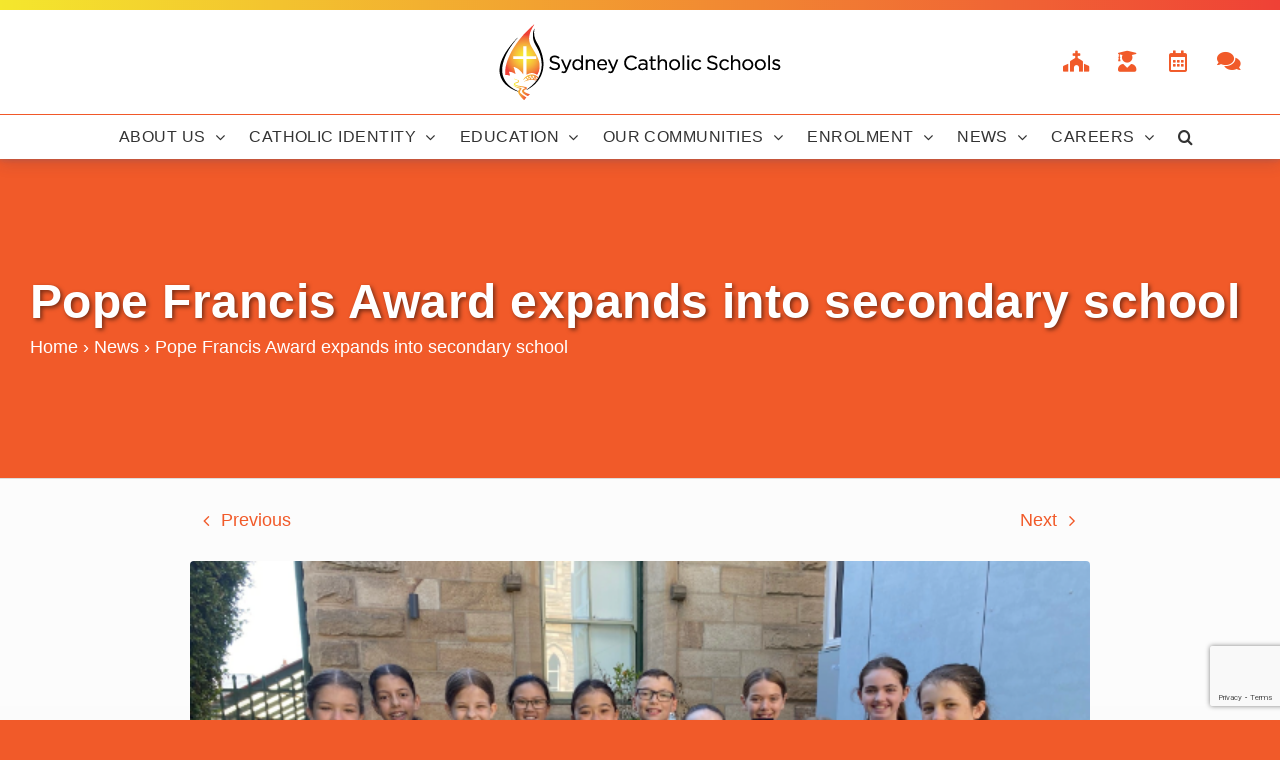

--- FILE ---
content_type: text/html; charset=UTF-8
request_url: https://sydcatholicschools.nsw.edu.au/scs_news/pope-francis-award-expands-into-secondary-school
body_size: 27872
content:
<!DOCTYPE html>
<html class="avada-html-layout-wide avada-html-header-position-top avada-is-100-percent-template" dir="ltr" lang="en-US" prefix="og: https://ogp.me/ns#" prefix="og: http://ogp.me/ns# fb: http://ogp.me/ns/fb#">
<head>
	<meta http-equiv="X-UA-Compatible" content="IE=edge" />
	<meta http-equiv="Content-Type" content="text/html; charset=utf-8"/>
	<meta name="viewport" content="width=device-width, initial-scale=1" />
	<title>Pope Francis Award expands into secondary school | Sydney Catholic Schools</title>
	<style>img:is([sizes="auto" i], [sizes^="auto," i]) { contain-intrinsic-size: 3000px 1500px }</style>
	
		<!-- All in One SEO 4.9.1.1 - aioseo.com -->
	<meta name="description" content="Sydney Catholic Schools&#039; unique faith-based service program Pope Francis Award has, for the first time, expanded into secondary school." />
	<meta name="robots" content="nosnippet, max-image-preview:none, max-video-preview:0" />
	<meta name="author" content="Isabell Petrinic"/>
	<meta name="keywords" content="pope francis award,cheryl fernandez,volunteering,student volunteering,service award,helping,catholic volunteers,catholic school volunteers,alumni,parish,community service,year 6,year 7,pope francis,evangelism,news,religious life,scs news" />
	<link rel="canonical" href="https://sydcatholicschools.nsw.edu.au/scs_news/pope-francis-award-expands-into-secondary-school" />
	<meta name="generator" content="All in One SEO (AIOSEO) 4.9.1.1" />
		<meta property="og:locale" content="en_US" />
		<meta property="og:site_name" content="Sydney Catholic Schools - The Catholic school system in the Archdiocese of Sydney educates more than 70,000 students in 147 schools." />
		<meta property="og:type" content="article" />
		<meta property="og:title" content="Pope Francis Award expands into secondary school | Sydney Catholic Schools" />
		<meta property="og:description" content="Sydney Catholic Schools&#039; unique faith-based service program Pope Francis Award has, for the first time, expanded into secondary school." />
		<meta property="og:url" content="https://sydcatholicschools.nsw.edu.au/scs_news/pope-francis-award-expands-into-secondary-school" />
		<meta property="article:published_time" content="2022-09-05T04:25:08+00:00" />
		<meta property="article:modified_time" content="2022-09-10T04:06:02+00:00" />
		<meta property="article:publisher" content="https://www.facebook.com/sydcatholicschools/" />
		<meta name="twitter:card" content="summary" />
		<meta name="twitter:site" content="@SydCathSchools" />
		<meta name="twitter:title" content="Pope Francis Award expands into secondary school | Sydney Catholic Schools" />
		<meta name="twitter:description" content="Sydney Catholic Schools&#039; unique faith-based service program Pope Francis Award has, for the first time, expanded into secondary school." />
		<meta name="twitter:creator" content="@SydCathSchools" />
		<!-- All in One SEO -->

<link rel='dns-prefetch' href='//sydcatholicschools.nsw.edu.au' />
<link rel='dns-prefetch' href='//www.googletagmanager.com' />
<link rel="alternate" type="application/rss+xml" title="Sydney Catholic Schools &raquo; Feed" href="https://sydcatholicschools.nsw.edu.au/feed" />
<link rel="alternate" type="application/rss+xml" title="Sydney Catholic Schools &raquo; Comments Feed" href="https://sydcatholicschools.nsw.edu.au/comments/feed" />
					<link rel="shortcut icon" href="https://sydcatholicschools.nsw.edu.au/wp-content/uploads/sites/54/2020/02/favicon.png" type="image/x-icon" />
		
		
		
				<link rel='stylesheet' id='aioseo/css/src/vue/standalone/blocks/table-of-contents/global.scss-css' href='https://sydcatholicschools.nsw.edu.au/wp-content/plugins/all-in-one-seo-pack/dist/Lite/assets/css/table-of-contents/global.e90f6d47.css' type='text/css' media='all' />
<link rel='stylesheet' id='inf-font-awesome-css' href='https://sydcatholicschools.nsw.edu.au/wp-content/plugins/post-slider-and-carousel/assets/css/font-awesome.min.css' type='text/css' media='all' />
<link rel='stylesheet' id='owl-carousel-css' href='https://sydcatholicschools.nsw.edu.au/wp-content/plugins/post-slider-and-carousel/assets/css/owl.carousel.min.css' type='text/css' media='all' />
<link rel='stylesheet' id='psacp-public-style-css' href='https://sydcatholicschools.nsw.edu.au/wp-content/plugins/post-slider-and-carousel/assets/css/psacp-public.min.css' type='text/css' media='all' />
<link rel='stylesheet' id='scs-open-days-css-css' href='https://sydcatholicschools.nsw.edu.au/wp-content/plugins/scs-open-days/assets/css/open-days.css' type='text/css' media='all' />
<link rel='stylesheet' id='scs-open-days-multiselect-css-css' href='https://sydcatholicschools.nsw.edu.au/wp-content/plugins/scs-open-days/assets/css/jquery.multiselect.css' type='text/css' media='all' />
<link rel='stylesheet' id='scs-open-days-autocomplete-css-css' href='https://sydcatholicschools.nsw.edu.au/wp-content/plugins/scs-open-days/assets/css/jquery.autocomplete.css' type='text/css' media='all' />
<link rel='stylesheet' id='child-style-css' href='https://sydcatholicschools.nsw.edu.au/wp-content/themes/SCS-Public-Child-Theme/style.css' type='text/css' media='all' />
<link rel='stylesheet' id='fusion-dynamic-css-css' href='https://sydcatholicschools.nsw.edu.au/wp-content/uploads/sites/54/fusion-styles/_blog-54-e651a78a3d5c7bdd50f3e9dd2c091ce1.min.css' type='text/css' media='all' />
<link rel='stylesheet' id='avada-fullwidth-md-css' href='https://sydcatholicschools.nsw.edu.au/wp-content/plugins/fusion-builder/assets/css/media/fullwidth-md.min.css' type='text/css' media='only screen and (max-width: 1024px)' />
<link rel='stylesheet' id='avada-fullwidth-sm-css' href='https://sydcatholicschools.nsw.edu.au/wp-content/plugins/fusion-builder/assets/css/media/fullwidth-sm.min.css' type='text/css' media='only screen and (max-width: 640px)' />
<link rel='stylesheet' id='avada-icon-md-css' href='https://sydcatholicschools.nsw.edu.au/wp-content/plugins/fusion-builder/assets/css/media/icon-md.min.css' type='text/css' media='only screen and (max-width: 1024px)' />
<link rel='stylesheet' id='avada-icon-sm-css' href='https://sydcatholicschools.nsw.edu.au/wp-content/plugins/fusion-builder/assets/css/media/icon-sm.min.css' type='text/css' media='only screen and (max-width: 640px)' />
<link rel='stylesheet' id='avada-image-md-css' href='https://sydcatholicschools.nsw.edu.au/wp-content/plugins/fusion-builder/assets/css/media/image-md.min.css' type='text/css' media='only screen and (max-width: 1024px)' />
<link rel='stylesheet' id='avada-image-sm-css' href='https://sydcatholicschools.nsw.edu.au/wp-content/plugins/fusion-builder/assets/css/media/image-sm.min.css' type='text/css' media='only screen and (max-width: 640px)' />
<link rel='stylesheet' id='avada-person-md-css' href='https://sydcatholicschools.nsw.edu.au/wp-content/plugins/fusion-builder/assets/css/media/person-md.min.css' type='text/css' media='only screen and (max-width: 1024px)' />
<link rel='stylesheet' id='avada-person-sm-css' href='https://sydcatholicschools.nsw.edu.au/wp-content/plugins/fusion-builder/assets/css/media/person-sm.min.css' type='text/css' media='only screen and (max-width: 640px)' />
<link rel='stylesheet' id='avada-section-separator-md-css' href='https://sydcatholicschools.nsw.edu.au/wp-content/plugins/fusion-builder/assets/css/media/section-separator-md.min.css' type='text/css' media='only screen and (max-width: 1024px)' />
<link rel='stylesheet' id='avada-section-separator-sm-css' href='https://sydcatholicschools.nsw.edu.au/wp-content/plugins/fusion-builder/assets/css/media/section-separator-sm.min.css' type='text/css' media='only screen and (max-width: 640px)' />
<link rel='stylesheet' id='avada-tabs-lg-min-css' href='https://sydcatholicschools.nsw.edu.au/wp-content/plugins/fusion-builder/assets/css/media/tabs-lg-min.min.css' type='text/css' media='only screen and (min-width: 1024px)' />
<link rel='stylesheet' id='avada-tabs-lg-max-css' href='https://sydcatholicschools.nsw.edu.au/wp-content/plugins/fusion-builder/assets/css/media/tabs-lg-max.min.css' type='text/css' media='only screen and (max-width: 1024px)' />
<link rel='stylesheet' id='avada-tabs-md-css' href='https://sydcatholicschools.nsw.edu.au/wp-content/plugins/fusion-builder/assets/css/media/tabs-md.min.css' type='text/css' media='only screen and (max-width: 1024px)' />
<link rel='stylesheet' id='avada-tabs-sm-css' href='https://sydcatholicschools.nsw.edu.au/wp-content/plugins/fusion-builder/assets/css/media/tabs-sm.min.css' type='text/css' media='only screen and (max-width: 640px)' />
<link rel='stylesheet' id='awb-text-md-css' href='https://sydcatholicschools.nsw.edu.au/wp-content/plugins/fusion-builder/assets/css/media/text-md.min.css' type='text/css' media='only screen and (max-width: 1024px)' />
<link rel='stylesheet' id='awb-text-sm-css' href='https://sydcatholicschools.nsw.edu.au/wp-content/plugins/fusion-builder/assets/css/media/text-sm.min.css' type='text/css' media='only screen and (max-width: 640px)' />
<link rel='stylesheet' id='awb-title-md-css' href='https://sydcatholicschools.nsw.edu.au/wp-content/plugins/fusion-builder/assets/css/media/title-md.min.css' type='text/css' media='only screen and (max-width: 1024px)' />
<link rel='stylesheet' id='awb-title-sm-css' href='https://sydcatholicschools.nsw.edu.au/wp-content/plugins/fusion-builder/assets/css/media/title-sm.min.css' type='text/css' media='only screen and (max-width: 640px)' />
<link rel='stylesheet' id='avada-swiper-md-css' href='https://sydcatholicschools.nsw.edu.au/wp-content/plugins/fusion-builder/assets/css/media/swiper-md.min.css' type='text/css' media='only screen and (max-width: 1024px)' />
<link rel='stylesheet' id='avada-swiper-sm-css' href='https://sydcatholicschools.nsw.edu.au/wp-content/plugins/fusion-builder/assets/css/media/swiper-sm.min.css' type='text/css' media='only screen and (max-width: 640px)' />
<link rel='stylesheet' id='avada-post-cards-md-css' href='https://sydcatholicschools.nsw.edu.au/wp-content/plugins/fusion-builder/assets/css/media/post-cards-md.min.css' type='text/css' media='only screen and (max-width: 1024px)' />
<link rel='stylesheet' id='avada-post-cards-sm-css' href='https://sydcatholicschools.nsw.edu.au/wp-content/plugins/fusion-builder/assets/css/media/post-cards-sm.min.css' type='text/css' media='only screen and (max-width: 640px)' />
<link rel='stylesheet' id='avada-grid-md-css' href='https://sydcatholicschools.nsw.edu.au/wp-content/plugins/fusion-builder/assets/css/media/grid-md.min.css' type='text/css' media='only screen and (max-width: 1024px)' />
<link rel='stylesheet' id='avada-grid-sm-css' href='https://sydcatholicschools.nsw.edu.au/wp-content/plugins/fusion-builder/assets/css/media/grid-sm.min.css' type='text/css' media='only screen and (max-width: 640px)' />
<link rel='stylesheet' id='avada-instagram-md-css' href='https://sydcatholicschools.nsw.edu.au/wp-content/plugins/fusion-builder/assets/css/media/instagram-md.min.css' type='text/css' media='only screen and (max-width: 1024px)' />
<link rel='stylesheet' id='avada-instagram-sm-css' href='https://sydcatholicschools.nsw.edu.au/wp-content/plugins/fusion-builder/assets/css/media/instagram-sm.min.css' type='text/css' media='only screen and (max-width: 640px)' />
<link rel='stylesheet' id='awb-layout-colums-md-css' href='https://sydcatholicschools.nsw.edu.au/wp-content/plugins/fusion-builder/assets/css/media/layout-columns-md.min.css' type='text/css' media='only screen and (max-width: 1024px)' />
<link rel='stylesheet' id='awb-layout-colums-sm-css' href='https://sydcatholicschools.nsw.edu.au/wp-content/plugins/fusion-builder/assets/css/media/layout-columns-sm.min.css' type='text/css' media='only screen and (max-width: 640px)' />
<link rel='stylesheet' id='avada-max-1c-css' href='https://sydcatholicschools.nsw.edu.au/wp-content/themes/Avada/assets/css/media/max-1c.min.css' type='text/css' media='only screen and (max-width: 640px)' />
<link rel='stylesheet' id='avada-max-2c-css' href='https://sydcatholicschools.nsw.edu.au/wp-content/themes/Avada/assets/css/media/max-2c.min.css' type='text/css' media='only screen and (max-width: 732px)' />
<link rel='stylesheet' id='avada-min-2c-max-3c-css' href='https://sydcatholicschools.nsw.edu.au/wp-content/themes/Avada/assets/css/media/min-2c-max-3c.min.css' type='text/css' media='only screen and (min-width: 732px) and (max-width: 824px)' />
<link rel='stylesheet' id='avada-min-3c-max-4c-css' href='https://sydcatholicschools.nsw.edu.au/wp-content/themes/Avada/assets/css/media/min-3c-max-4c.min.css' type='text/css' media='only screen and (min-width: 824px) and (max-width: 916px)' />
<link rel='stylesheet' id='avada-min-4c-max-5c-css' href='https://sydcatholicschools.nsw.edu.au/wp-content/themes/Avada/assets/css/media/min-4c-max-5c.min.css' type='text/css' media='only screen and (min-width: 916px) and (max-width: 1008px)' />
<link rel='stylesheet' id='avada-min-5c-max-6c-css' href='https://sydcatholicschools.nsw.edu.au/wp-content/themes/Avada/assets/css/media/min-5c-max-6c.min.css' type='text/css' media='only screen and (min-width: 1008px) and (max-width: 1100px)' />
<link rel='stylesheet' id='avada-min-shbp-css' href='https://sydcatholicschools.nsw.edu.au/wp-content/themes/Avada/assets/css/media/min-shbp.min.css' type='text/css' media='only screen and (min-width: 1151px)' />
<link rel='stylesheet' id='avada-min-shbp-header-legacy-css' href='https://sydcatholicschools.nsw.edu.au/wp-content/themes/Avada/assets/css/media/min-shbp-header-legacy.min.css' type='text/css' media='only screen and (min-width: 1151px)' />
<link rel='stylesheet' id='avada-max-shbp-css' href='https://sydcatholicschools.nsw.edu.au/wp-content/themes/Avada/assets/css/media/max-shbp.min.css' type='text/css' media='only screen and (max-width: 1150px)' />
<link rel='stylesheet' id='avada-max-shbp-header-legacy-css' href='https://sydcatholicschools.nsw.edu.au/wp-content/themes/Avada/assets/css/media/max-shbp-header-legacy.min.css' type='text/css' media='only screen and (max-width: 1150px)' />
<link rel='stylesheet' id='avada-max-sh-shbp-css' href='https://sydcatholicschools.nsw.edu.au/wp-content/themes/Avada/assets/css/media/max-sh-shbp.min.css' type='text/css' media='only screen and (max-width: 1150px)' />
<link rel='stylesheet' id='avada-max-sh-shbp-header-legacy-css' href='https://sydcatholicschools.nsw.edu.au/wp-content/themes/Avada/assets/css/media/max-sh-shbp-header-legacy.min.css' type='text/css' media='only screen and (max-width: 1150px)' />
<link rel='stylesheet' id='avada-min-768-max-1024-p-css' href='https://sydcatholicschools.nsw.edu.au/wp-content/themes/Avada/assets/css/media/min-768-max-1024-p.min.css' type='text/css' media='only screen and (min-device-width: 768px) and (max-device-width: 1024px) and (orientation: portrait)' />
<link rel='stylesheet' id='avada-min-768-max-1024-p-header-legacy-css' href='https://sydcatholicschools.nsw.edu.au/wp-content/themes/Avada/assets/css/media/min-768-max-1024-p-header-legacy.min.css' type='text/css' media='only screen and (min-device-width: 768px) and (max-device-width: 1024px) and (orientation: portrait)' />
<link rel='stylesheet' id='avada-min-768-max-1024-l-css' href='https://sydcatholicschools.nsw.edu.au/wp-content/themes/Avada/assets/css/media/min-768-max-1024-l.min.css' type='text/css' media='only screen and (min-device-width: 768px) and (max-device-width: 1024px) and (orientation: landscape)' />
<link rel='stylesheet' id='avada-min-768-max-1024-l-header-legacy-css' href='https://sydcatholicschools.nsw.edu.au/wp-content/themes/Avada/assets/css/media/min-768-max-1024-l-header-legacy.min.css' type='text/css' media='only screen and (min-device-width: 768px) and (max-device-width: 1024px) and (orientation: landscape)' />
<link rel='stylesheet' id='avada-max-sh-cbp-css' href='https://sydcatholicschools.nsw.edu.au/wp-content/themes/Avada/assets/css/media/max-sh-cbp.min.css' type='text/css' media='only screen and (max-width: 1000px)' />
<link rel='stylesheet' id='avada-max-sh-sbp-css' href='https://sydcatholicschools.nsw.edu.au/wp-content/themes/Avada/assets/css/media/max-sh-sbp.min.css' type='text/css' media='only screen and (max-width: 800px)' />
<link rel='stylesheet' id='avada-max-sh-640-css' href='https://sydcatholicschools.nsw.edu.au/wp-content/themes/Avada/assets/css/media/max-sh-640.min.css' type='text/css' media='only screen and (max-width: 640px)' />
<link rel='stylesheet' id='avada-max-shbp-18-css' href='https://sydcatholicschools.nsw.edu.au/wp-content/themes/Avada/assets/css/media/max-shbp-18.min.css' type='text/css' media='only screen and (max-width: 1132px)' />
<link rel='stylesheet' id='avada-max-shbp-32-css' href='https://sydcatholicschools.nsw.edu.au/wp-content/themes/Avada/assets/css/media/max-shbp-32.min.css' type='text/css' media='only screen and (max-width: 1118px)' />
<link rel='stylesheet' id='avada-min-sh-cbp-css' href='https://sydcatholicschools.nsw.edu.au/wp-content/themes/Avada/assets/css/media/min-sh-cbp.min.css' type='text/css' media='only screen and (min-width: 1000px)' />
<link rel='stylesheet' id='avada-max-640-css' href='https://sydcatholicschools.nsw.edu.au/wp-content/themes/Avada/assets/css/media/max-640.min.css' type='text/css' media='only screen and (max-device-width: 640px)' />
<link rel='stylesheet' id='avada-max-main-css' href='https://sydcatholicschools.nsw.edu.au/wp-content/themes/Avada/assets/css/media/max-main.min.css' type='text/css' media='only screen and (max-width: 1100px)' />
<link rel='stylesheet' id='avada-max-cbp-css' href='https://sydcatholicschools.nsw.edu.au/wp-content/themes/Avada/assets/css/media/max-cbp.min.css' type='text/css' media='only screen and (max-width: 1000px)' />
<link rel='stylesheet' id='avada-max-sh-cbp-cf7-css' href='https://sydcatholicschools.nsw.edu.au/wp-content/themes/Avada/assets/css/media/max-sh-cbp-cf7.min.css' type='text/css' media='only screen and (max-width: 1000px)' />
<link rel='stylesheet' id='avada-max-sh-cbp-eslider-css' href='https://sydcatholicschools.nsw.edu.au/wp-content/themes/Avada/assets/css/media/max-sh-cbp-eslider.min.css' type='text/css' media='only screen and (max-width: 1000px)' />
<link rel='stylesheet' id='avada-max-sh-cbp-social-sharing-css' href='https://sydcatholicschools.nsw.edu.au/wp-content/themes/Avada/assets/css/media/max-sh-cbp-social-sharing.min.css' type='text/css' media='only screen and (max-width: 1000px)' />
<link rel='stylesheet' id='fb-max-sh-cbp-css' href='https://sydcatholicschools.nsw.edu.au/wp-content/plugins/fusion-builder/assets/css/media/max-sh-cbp.min.css' type='text/css' media='only screen and (max-width: 1000px)' />
<link rel='stylesheet' id='fb-min-768-max-1024-p-css' href='https://sydcatholicschools.nsw.edu.au/wp-content/plugins/fusion-builder/assets/css/media/min-768-max-1024-p.min.css' type='text/css' media='only screen and (min-device-width: 768px) and (max-device-width: 1024px) and (orientation: portrait)' />
<link rel='stylesheet' id='fb-max-640-css' href='https://sydcatholicschools.nsw.edu.au/wp-content/plugins/fusion-builder/assets/css/media/max-640.min.css' type='text/css' media='only screen and (max-device-width: 640px)' />
<link rel='stylesheet' id='fb-max-1c-css' href='https://sydcatholicschools.nsw.edu.au/wp-content/plugins/fusion-builder/assets/css/media/max-1c.css' type='text/css' media='only screen and (max-width: 640px)' />
<link rel='stylesheet' id='fb-max-2c-css' href='https://sydcatholicschools.nsw.edu.au/wp-content/plugins/fusion-builder/assets/css/media/max-2c.css' type='text/css' media='only screen and (max-width: 732px)' />
<link rel='stylesheet' id='fb-min-2c-max-3c-css' href='https://sydcatholicschools.nsw.edu.au/wp-content/plugins/fusion-builder/assets/css/media/min-2c-max-3c.css' type='text/css' media='only screen and (min-width: 732px) and (max-width: 824px)' />
<link rel='stylesheet' id='fb-min-3c-max-4c-css' href='https://sydcatholicschools.nsw.edu.au/wp-content/plugins/fusion-builder/assets/css/media/min-3c-max-4c.css' type='text/css' media='only screen and (min-width: 824px) and (max-width: 916px)' />
<link rel='stylesheet' id='fb-min-4c-max-5c-css' href='https://sydcatholicschools.nsw.edu.au/wp-content/plugins/fusion-builder/assets/css/media/min-4c-max-5c.css' type='text/css' media='only screen and (min-width: 916px) and (max-width: 1008px)' />
<link rel='stylesheet' id='fb-min-5c-max-6c-css' href='https://sydcatholicschools.nsw.edu.au/wp-content/plugins/fusion-builder/assets/css/media/min-5c-max-6c.css' type='text/css' media='only screen and (min-width: 1008px) and (max-width: 1100px)' />
<script type="text/javascript" src="https://sydcatholicschools.nsw.edu.au/wp-includes/js/jquery/jquery.min.js" id="jquery-core-js"></script>
<script type="text/javascript" src="https://sydcatholicschools.nsw.edu.au/wp-includes/js/jquery/jquery-migrate.min.js" id="jquery-migrate-js"></script>
<script type="text/javascript" src="https://sydcatholicschools.nsw.edu.au/wp-content/plugins/scs-open-days/assets/js/jquery.multiselect.js" id="scs-open-days-multiselect-js-js"></script>
<script type="text/javascript" src="https://sydcatholicschools.nsw.edu.au/wp-content/plugins/scs-open-days/assets/js/jquery.autocomplete.js" id="scs-open-days-autocomplete-js-js"></script>
<script type="text/javascript" src="https://sydcatholicschools.nsw.edu.au/wp-content/plugins/scs-open-days/assets/js/jquery.open-days-api.js" id="scs-open-days-js-js"></script>
<script type="text/javascript" src="https://sydcatholicschools.nsw.edu.au/wp-content/themes/SCS-Public-Child-Theme/js/util.js" id="script-util-js"></script>
<script type="text/javascript" src="https://sydcatholicschools.nsw.edu.au/wp-content/themes/SCS-Public-Child-Theme/js/carousel-min.js" id="script-carousel-js"></script>

<!-- Google tag (gtag.js) snippet added by Site Kit -->
<!-- Google Analytics snippet added by Site Kit -->
<script type="text/javascript" src="https://www.googletagmanager.com/gtag/js?id=G-X881CZJJ80" id="google_gtagjs-js" async></script>
<script type="text/javascript" id="google_gtagjs-js-after">
/* <![CDATA[ */
window.dataLayer = window.dataLayer || [];function gtag(){dataLayer.push(arguments);}
gtag("set","linker",{"domains":["sydcatholicschools.nsw.edu.au"]});
gtag("js", new Date());
gtag("set", "developer_id.dZTNiMT", true);
gtag("config", "G-X881CZJJ80", {"googlesitekit_post_type":"post"});
 window._googlesitekit = window._googlesitekit || {}; window._googlesitekit.throttledEvents = []; window._googlesitekit.gtagEvent = (name, data) => { var key = JSON.stringify( { name, data } ); if ( !! window._googlesitekit.throttledEvents[ key ] ) { return; } window._googlesitekit.throttledEvents[ key ] = true; setTimeout( () => { delete window._googlesitekit.throttledEvents[ key ]; }, 5 ); gtag( "event", name, { ...data, event_source: "site-kit" } ); }; 
/* ]]> */
</script>
<link rel="https://api.w.org/" href="https://sydcatholicschools.nsw.edu.au/wp-json/" /><link rel="alternate" title="JSON" type="application/json" href="https://sydcatholicschools.nsw.edu.au/wp-json/wp/v2/posts/130962" /><link rel="EditURI" type="application/rsd+xml" title="RSD" href="https://sydcatholicschools.nsw.edu.au/xmlrpc.php?rsd" />
<link rel='shortlink' href='https://sydcatholicschools.nsw.edu.au/?p=130962' />
<link rel="alternate" title="oEmbed (JSON)" type="application/json+oembed" href="https://sydcatholicschools.nsw.edu.au/wp-json/oembed/1.0/embed?url=https%3A%2F%2Fsydcatholicschools.nsw.edu.au%2Fscs_news%2Fpope-francis-award-expands-into-secondary-school" />
<link rel="alternate" title="oEmbed (XML)" type="text/xml+oembed" href="https://sydcatholicschools.nsw.edu.au/wp-json/oembed/1.0/embed?url=https%3A%2F%2Fsydcatholicschools.nsw.edu.au%2Fscs_news%2Fpope-francis-award-expands-into-secondary-school&#038;format=xml" />
<meta name="generator" content="Site Kit by Google 1.170.0" /><link rel="preload" href="https://sydcatholicschools.nsw.edu.au/wp-content/themes/Avada/includes/lib/assets/fonts/icomoon/awb-icons.woff" as="font" type="font/woff" crossorigin><link rel="preload" href="//pro.fontawesome.com/releases/v5.15.4/webfonts/fa-brands-400.woff2" as="font" type="font/woff2" crossorigin><link rel="preload" href="//pro.fontawesome.com/releases/v5.15.4/webfonts/fa-regular-400.woff2" as="font" type="font/woff2" crossorigin><link rel="preload" href="//pro.fontawesome.com/releases/v5.15.4/webfonts/fa-solid-900.woff2" as="font" type="font/woff2" crossorigin><link rel="preload" href="//pro.fontawesome.com/releases/v5.15.4/webfonts/fa-light-300.woff2" as="font" type="font/woff2" crossorigin><style type="text/css" id="css-fb-visibility">@media screen and (max-width: 640px){.fusion-no-small-visibility{display:none !important;}body .sm-text-align-center{text-align:center !important;}body .sm-text-align-left{text-align:left !important;}body .sm-text-align-right{text-align:right !important;}body .sm-flex-align-center{justify-content:center !important;}body .sm-flex-align-flex-start{justify-content:flex-start !important;}body .sm-flex-align-flex-end{justify-content:flex-end !important;}body .sm-mx-auto{margin-left:auto !important;margin-right:auto !important;}body .sm-ml-auto{margin-left:auto !important;}body .sm-mr-auto{margin-right:auto !important;}body .fusion-absolute-position-small{position:absolute;top:auto;width:100%;}.awb-sticky.awb-sticky-small{ position: sticky; top: var(--awb-sticky-offset,0); }}@media screen and (min-width: 641px) and (max-width: 1024px){.fusion-no-medium-visibility{display:none !important;}body .md-text-align-center{text-align:center !important;}body .md-text-align-left{text-align:left !important;}body .md-text-align-right{text-align:right !important;}body .md-flex-align-center{justify-content:center !important;}body .md-flex-align-flex-start{justify-content:flex-start !important;}body .md-flex-align-flex-end{justify-content:flex-end !important;}body .md-mx-auto{margin-left:auto !important;margin-right:auto !important;}body .md-ml-auto{margin-left:auto !important;}body .md-mr-auto{margin-right:auto !important;}body .fusion-absolute-position-medium{position:absolute;top:auto;width:100%;}.awb-sticky.awb-sticky-medium{ position: sticky; top: var(--awb-sticky-offset,0); }}@media screen and (min-width: 1025px){.fusion-no-large-visibility{display:none !important;}body .lg-text-align-center{text-align:center !important;}body .lg-text-align-left{text-align:left !important;}body .lg-text-align-right{text-align:right !important;}body .lg-flex-align-center{justify-content:center !important;}body .lg-flex-align-flex-start{justify-content:flex-start !important;}body .lg-flex-align-flex-end{justify-content:flex-end !important;}body .lg-mx-auto{margin-left:auto !important;margin-right:auto !important;}body .lg-ml-auto{margin-left:auto !important;}body .lg-mr-auto{margin-right:auto !important;}body .fusion-absolute-position-large{position:absolute;top:auto;width:100%;}.awb-sticky.awb-sticky-large{ position: sticky; top: var(--awb-sticky-offset,0); }}</style>
<!-- Google Tag Manager snippet added by Site Kit -->
<script type="text/javascript">
/* <![CDATA[ */

			( function( w, d, s, l, i ) {
				w[l] = w[l] || [];
				w[l].push( {'gtm.start': new Date().getTime(), event: 'gtm.js'} );
				var f = d.getElementsByTagName( s )[0],
					j = d.createElement( s ), dl = l != 'dataLayer' ? '&l=' + l : '';
				j.async = true;
				j.src = 'https://www.googletagmanager.com/gtm.js?id=' + i + dl;
				f.parentNode.insertBefore( j, f );
			} )( window, document, 'script', 'dataLayer', 'GTM-MF9T2HG' );
			
/* ]]> */
</script>

<!-- End Google Tag Manager snippet added by Site Kit -->
		<style type="text/css" id="wp-custom-css">
			/* policy only */

#policy p {
	margin-bottom: 15px;
	margin-top: 0;
	line-height: 1.7em;
}

#policy h2, h3, h4 {
	margin: 0 !important;
}

#policy ul li {
	margin-bottom: 1.25em;
	line-height: 1.7em;
}

#policy ol li {
	margin-bottom: 1.25em;
	line-height: 1.7em;
}

#policy .policy-page-title h1 {
	font-size: 2em !important;
}

#policy dl {
	width: 100%;
}

#policy dt {
	display: inline;
	font-weight: bold;
	margin: 20px 0 0 !important;
	font-size: 1.2em !important;
}

#policy dd {
	padding: 0 22px;
	margin: 10px 0 0 42px !important;
	line-height: 17px;
}

#policy dt span {
	padding-right: 10px !important;
}

#policy dt.pol-sub-heading {
	float: left !important;
	font-weight: normal !important;
	padding: 2px 12px 0 40px !important;
	margin: 0 0 5px !important;
	font-weight: bold;
}

#policy dd.pol-sub-para {
	padding: 0 12px 0 20px;
	margin: 3px 0 0 80px !important;
	font-weight: normal;
}

#policy dd.pol-sub-para-np {
	padding: 0 12px 0 20px;
	margin: 0 0 0 80px !important;
	font-weight: normal;
}

#policy dd.pol-sub-para p {
	padding-top: 2px !important;
}

#policy dt.pol-sub-sub-heading {
	float: left !important;
	font-weight: normal !important;
	padding: 2px 12px 0 100px !important;
	margin: 0 0 5px !important;
	font-weight: bold;
}

#policy dd.pol-sub-sub-para {
	padding: 0 12px 0 20px;
	margin: 3px 0 0 140px !important;
	font-weight: normal;
}

#policy dd.pol-sub-sub-para p {
	padding-top: 2px !important;
}

#policy summary {
	display: block;
	background-color: #e94e1b;
	color: #ffffff;
	margin-bottom: 10px;
	line-height: 3em;
}

#policy ul.implementation-related {
	margin-top: 0;
}

#policy .implementation-related li {
	line-height: 1.7em;
	margin-bottom: 0;
}


.btn-scs--more-news {
    height: 100%;
    display: flex;
     align-items: center;
     justify-content: space-between;
   }






.fusion-sharing-box h4
{
	
	font-size:20px!important;
	
}

@media screen and (min-width: 768px)
{
.single-post .post-col-wrapper .post-col-1 .fusion-meta-info
{
	padding-top: 20px!important;
}
	
	.fusion-sharing-box h4
{
	display:block!important;
	padding-left:4%!important;
}
	
	
	
}


.single-post .post-col-wrapper .post-col-1 .fusion-social-networks-wrapper
{
	margin:0!important;
}

.fusion-sharing-box 
{

	padding-top:10px!important;
	
}

.fusion-social-networks-wrapper a
{
	font-size:24px!important;
 
}


.post-col-1
{
	display:block;
}

.single-post .post-col-wrapper .post-col-2 {
    width: 100% !important;
}


@media screen and (min-width: 768px)
{

	.share-box
	{
		padding-left:50%!important;
	}
	
	.fusion-meta-info-wrapper
	{
		width:40%;
	}
	

.fusion-related-posts-title-link
{
	font-size:15px!important;
}


.single-post .related-posts .fusion-carousel .fusion-carousel-item img {
		max-height:none!important;
  height:200px!important;
	width:350px!important;

}

.fusion-carousel .fusion-carousel-item .fusion-carousel-item-wrapper
{
	max-height:none!important;
	height:300px!important;
	
}
	
}

.post-col-1
{
	width:100%!important;
}

@media only screen and (max-device-width: 480px) {
.single-post .post-col-wrapper .post-col-1 .fusion-sharing-box
	{
		padding-top:15px!important;
	}
	
.single-post .post-col-wrapper .post-col-1	.fusion-meta-info
	{
		padding-top:15px!important;
	}
	
 }


.fusion-main-menu .fusion-dropdown-menu .sub-menu li a
{
	text-align:left;
}

.fusion-mobile-nav-item li a{
    padding-left: 60px!important;
}

.fusion-copyright-content
{
	display:flex;
}



body.page-id-56671 #main
{
	background:none!important;
	background-color:#fff!important;
}

body.page-id-56671 .container
{
	width:100%;
}

.stm_principals
{
	font-size:15px!important;
	  font-family: "Gotham A", "Gotham B", sans-serif !important;
	
}


.stm_principals strong
{
	font-weight:500;
}

#stm_principals_box
{
	border:1px solid #A9A9A9;
	background:#fff;
}

@media screen and (min-width: 1024px)
{
.fusion-posts-container
{
	min-height:auto!important;
	height:auto!important;
}
}

.scspost-prev 
{
	float:left;
}

.scspost-prev a
{
	float:left;
}

.scspost-next 
{
	float:right;
}

.scspost-next a
{
	float:right;
}

@media screen and (min-width: 768px){
.fusion-single-sharing-box h4 {
    display: block!important;
    padding-left: 4%!important;
	}}


.fusion-theme-sharing-box .fusion-social-networks-wrapper
{
	display:block!important;
}

.fusion-social-networks .fusion-social-network-icon:before{
	    font-family: awb-icons!important;

}

.fusion-mobile-menu-icons a
{
	  font-family: awb-icons!important;
}

.fusion-icon-facebook:before {
    content: "\e604";
}



.fusion-icon-youtube:before {
    content: "\e622";
}

.fusion-icon-linkedin:before {
    content: "\e60f";
}

.single .flex-direction-nav a.flex-next
{
	font-family:awb-icons!important;
}

.single .flex-direction-nav a.flex-prev
{
	font-family:awb-icons!important;
}

.fusion-imageframe img:hover
{
	transform: none!important;
    -webkit-transform: none!important;
}

.flex-active-slide img:hover
{
	transform: none!important;
    -webkit-transform: none!important;
}

.fusion-slider-sc .flex-direction-nav a
{
	font-family: awb-icons!important;
}


.home-intro-text .fusion-column-last
{
	margin-bottom:0!important
}


@media screen and (max-width: 1150px){
.fusion-mobile-menu li:first-of-type {
    display: block !important;
}
	
.fusion-mobile-menu	li.sticky-home
	{
		display:none!important;
	}
}




.page-id-109982 .post-content .fusion-builder-row {
    flex-direction: row !important;
   
}

.page-id-110265  .post-content .fusion-builder-row {
    flex-direction: row !important;
   
}


.page-item-14188
{
	display:none;
}

.fusion-instagram:before {
		 font-family: "Font Awesome 5 Brands"; 
	font-weight: 400;
	content: "\f16d ";
	color:#fff;
	
}

.fusion-instagram{

	  display: inline-block;
    margin: 0 10px 10px;
    font-size: 16px;
    color: #46494a;
    text-decoration: none;
    box-shadow: none!important;
    line-height: 1;
}


.fusion-instagram:hover{
	opacity:0.8;
}


ul.ul1 {
    list-style: none;
}
ul.ul1 li.li1:before {
    content: "\25BA \0020";
	color:#e84e1b;
}


.fusion-icon-twitter:before {
    content: "\e90b";
    font-family: awb-icons !important;
}
		</style>
				<script type="text/javascript">
			var doc = document.documentElement;
			doc.setAttribute( 'data-useragent', navigator.userAgent );
		</script>
		<!-- Google Tag Manager -->
<script>(function(w,d,s,l,i){w[l]=w[l]||[];w[l].push({'gtm.start':
new Date().getTime(),event:'gtm.js'});var f=d.getElementsByTagName(s)[0],
j=d.createElement(s),dl=l!='dataLayer'?'&l='+l:'';j.async=true;j.src=
'https://www.googletagmanager.com/gtm.js?id='+i+dl;f.parentNode.insertBefore(j,f);
})(window,document,'script','dataLayer','GTM-MF9T2HG');</script>
<!-- End Google Tag Manager -->


<!-- Google tag (gtag.js) -->
<script async src="https://www.googletagmanager.com/gtag/js?id=G-X881CZJJ80"></script>
<script>
  window.dataLayer = window.dataLayer || [];
  function gtag(){dataLayer.push(arguments);}
  gtag('js', new Date());

  gtag('config', 'G-X881CZJJ80');
</script>
	<!-- Google Tag Manager (noscript) -->
<noscript><iframe src="https://www.googletagmanager.com/ns.html?id=GTM-MF9T2HG"
height="0" width="0" style="display:none;visibility:hidden"></iframe></noscript>
<!-- End Google Tag Manager (noscript) -->
<meta name="google-site-verification" content="_09HK2wUA-M2qqYdlMcCtYR-W2wI091i-AigKRkLCn0" />

<script>
grecaptcha.ready(function() {
    grecaptcha.execute('reCAPTCHA_site_key', {action: 'homepage''contactform''contact-us'});
});
</script>
<meta name="googlebot-/s=" content="nosnippet">
<meta name="googlebot-/?s=" content="noindex">

<!-- Facebook Pixel Code -->
<script>
!function(f,b,e,v,n,t,s)
{if(f.fbq)return;n=f.fbq=function(){n.callMethod?
n.callMethod.apply(n,arguments):n.queue.push(arguments)};
if(!f._fbq)f._fbq=n;n.push=n;n.loaded=!0;n.version='2.0';
n.queue=[];t=b.createElement(e);t.async=!0;
t.src=v;s=b.getElementsByTagName(e)[0];
s.parentNode.insertBefore(t,s)}(window, document,'script',
'https://connect.facebook.net/en_US/fbevents.js');
fbq('init', '187457353483764');
fbq('track', 'PageView');
</script>
<noscript><img height="1" width="1" style="display:none"
src="https://www.facebook.com/tr?id=187457353483764&ev=PageView&noscript=1"
/></noscript>
<!-- End Facebook Pixel Code -->

<meta name="facebook-domain-verification" content="3x8c6b9wmnt987z7kvw7mux8velj5x" /></head>

<body class="wp-singular post-template-default single single-post postid-130962 single-format-standard wp-theme-Avada wp-child-theme-SCS-Public-Child-Theme post-pope-francis-award-expands-into-secondary-school website-sydney-catholic-schools news religious-life scs_news fusion-image-hovers fusion-pagination-sizing fusion-button_type-flat fusion-button_span-yes fusion-button_gradient-linear avada-image-rollover-circle-no avada-image-rollover-no fts-remove-powered-by fusion-body ltr no-tablet-sticky-header no-mobile-sticky-header no-mobile-slidingbar avada-has-rev-slider-styles fusion-disable-outline fusion-sub-menu-fade mobile-logo-pos-left layout-wide-mode avada-has-boxed-modal-shadow-none layout-scroll-offset-full avada-has-zero-margin-offset-top fusion-top-header menu-text-align-center mobile-menu-design-modern fusion-hide-pagination-text fusion-header-layout-v4 avada-responsive avada-footer-fx-none avada-menu-highlight-style-bar fusion-search-form-classic fusion-main-menu-search-overlay fusion-avatar-square avada-dropdown-styles avada-blog-layout-medium avada-blog-archive-layout-medium avada-header-shadow-yes avada-menu-icon-position-left avada-has-megamenu-shadow avada-has-mainmenu-dropdown-divider avada-has-header-100-width avada-has-pagetitle-bg-full avada-has-main-nav-search-icon avada-has-breadcrumb-mobile-hidden avada-has-titlebar-bar_and_content avada-header-border-color-full-transparent avada-social-full-transparent avada-has-transparent-timeline_color avada-has-pagination-padding avada-flyout-menu-direction-top avada-ec-views-v1" data-awb-post-id="130962">
			<!-- Google Tag Manager (noscript) snippet added by Site Kit -->
		<noscript>
			<iframe src="https://www.googletagmanager.com/ns.html?id=GTM-MF9T2HG" height="0" width="0" style="display:none;visibility:hidden"></iframe>
		</noscript>
		<!-- End Google Tag Manager (noscript) snippet added by Site Kit -->
			<a class="skip-link screen-reader-text" href="#content">Skip to content</a>

	<div id="boxed-wrapper">
		<div class="fusion-sides-frame"></div>
		<div id="wrapper" class="fusion-wrapper">
			<div id="home" style="position:relative;top:-1px;"></div>
			
				
			<header class="fusion-header-wrapper fusion-header-shadow">
				<div class="fusion-header-v4 fusion-logo-alignment fusion-logo-left fusion-sticky-menu- fusion-sticky-logo- fusion-mobile-logo- fusion-sticky-menu-and-logo fusion-header-menu-align-center fusion-mobile-menu-design-modern">
					
<div class="fusion-secondary-header">
	<div class="fusion-row">
							<div class="fusion-alignright">
				<nav class="fusion-secondary-menu" role="navigation" aria-label="Secondary Menu"><ul id="menu-scs-header-top-menu" class="menu"><li  id="menu-item-1204"  class="menu-item menu-item-type-custom menu-item-object-custom menu-item-1204"  data-item-id="1204"><a  href="https://sydcatholicschools.nsw.edu.au/enrolment/schools-and-parishes" class="fusion-flex-link fusion-bar-highlight"><span class="fusion-megamenu-icon"><i class="glyphicon fa-church fas" aria-hidden="true"></i></span><span class="menu-text">Find School or Parish</span></a></li><li  id="menu-item-13345"  class="menu-item menu-item-type-custom menu-item-object-custom menu-item-13345"  data-item-id="13345"><a  href="https://sydcatholicschools.nsw.edu.au/enrolment/enrol-now" class="fusion-flex-link fusion-bar-highlight"><span class="fusion-megamenu-icon"><i class="glyphicon fa-user-graduate fas" aria-hidden="true"></i></span><span class="menu-text">Enrol Now</span></a></li><li  id="menu-item-13346"  class="menu-item menu-item-type-custom menu-item-object-custom menu-item-13346"  data-item-id="13346"><a  href="https://sydcatholicschools.nsw.edu.au/parent-information#67fe26be82d46972d" class="fusion-flex-link fusion-bar-highlight"><span class="fusion-megamenu-icon"><i class="glyphicon fa-calendar-alt far" aria-hidden="true"></i></span><span class="menu-text">Term Dates</span></a></li><li  id="menu-item-1205"  class="menu-item menu-item-type-custom menu-item-object-custom menu-item-1205"  data-item-id="1205"><a  href="https://sydcatholicschools.nsw.edu.au/contact-us" class="fusion-flex-link fusion-bar-highlight"><span class="fusion-megamenu-icon"><i class="glyphicon fa-comments fas" aria-hidden="true"></i></span><span class="menu-text">Contact Us</span></a></li></ul></nav><nav class="fusion-mobile-nav-holder fusion-mobile-menu-text-align-left" aria-label="Secondary Mobile Menu"></nav>			</div>
			</div>
</div>
<div class="fusion-header-sticky-height"></div>
<div class="fusion-sticky-header-wrapper"> <!-- start fusion sticky header wrapper -->
	<div class="fusion-header">
		<div class="fusion-row">
							<div class="fusion-logo" data-margin-top="0" data-margin-bottom="0" data-margin-left="0" data-margin-right="0">
			<a class="fusion-logo-link"  href="https://sydcatholicschools.nsw.edu.au/" >

						<!-- standard logo -->
			<img src="https://sydcatholicschools.nsw.edu.au/wp-content/uploads/sites/54/2018/09/scs-logo-top.png" srcset="https://sydcatholicschools.nsw.edu.au/wp-content/uploads/sites/54/2018/09/scs-logo-top.png 1x" width="286" height="81" alt="Sydney Catholic Schools Logo" data-retina_logo_url="" class="fusion-standard-logo" />

			
					</a>
		
<div class="fusion-header-content-3-wrapper">
	</div>
</div>
								<div class="fusion-mobile-menu-icons">
							<a href="#" class="fusion-icon awb-icon-bars" aria-label="Toggle mobile menu" aria-expanded="false"></a>
		
		
		
			</div>
			
					</div>
	</div>
	<div class="fusion-secondary-main-menu">
		<div class="fusion-row">
			<nav class="fusion-main-menu" aria-label="Main Menu"><div class="fusion-overlay-search">		<form role="search" class="searchform fusion-search-form  fusion-live-search fusion-search-form-classic" method="get" action="https://sydcatholicschools.nsw.edu.au/">
			<div class="fusion-search-form-content">

				
				<div class="fusion-search-field search-field">
					<label><span class="screen-reader-text">Search for:</span>
													<input type="search" class="s fusion-live-search-input" name="s" id="fusion-live-search-input-0" autocomplete="off" placeholder="Search..." required aria-required="true" aria-label="Search..."/>
											</label>
				</div>
				<div class="fusion-search-button search-button">
					<input type="submit" class="fusion-search-submit searchsubmit" aria-label="Search" value="&#xf002;" />
										<div class="fusion-slider-loading"></div>
									</div>

				
			</div>


							<div class="fusion-search-results-wrapper"><div class="fusion-search-results"></div></div>
			
		</form>
		<div class="fusion-search-spacer"></div><a href="#" role="button" aria-label="Close Search" class="fusion-close-search"></a></div><ul id="menu-new-main-menu" class="fusion-menu"><li  id="menu-item-14402"  class="sticky-home menu-item menu-item-type-custom menu-item-object-custom menu-item-home menu-item-14402"  data-classes="sticky-home" data-item-id="14402"><a  href="https://sydcatholicschools.nsw.edu.au/" class="fusion-flex-link fusion-bar-highlight"><span class="fusion-megamenu-icon"><i class="glyphicon fa-home fas" aria-hidden="true"></i></span><span class="menu-text">Home</span></a></li><li  id="menu-item-14234"  class="menu-item menu-item-type-post_type menu-item-object-page menu-item-has-children menu-item-14234 fusion-dropdown-menu"  data-item-id="14234"><a  href="https://sydcatholicschools.nsw.edu.au/about-us" class="fusion-bar-highlight"><span class="menu-text">About Us</span> <span class="fusion-caret"><i class="fusion-dropdown-indicator" aria-hidden="true"></i></span></a><ul class="sub-menu"><li  id="menu-item-14238"  class="avada-noscroll menu-item menu-item-type-custom menu-item-object-custom menu-item-14238 fusion-dropdown-submenu"  data-classes="avada-noscroll"><a  href="https://sydcatholicschools.nsw.edu.au/about-us#archbishops-charter" class="fusion-bar-highlight"><span>Archbishop&#8217;s Charter</span></a></li><li  id="menu-item-55413"  class="menu-item menu-item-type-post_type menu-item-object-page menu-item-55413 fusion-dropdown-submenu" ><a  href="https://sydcatholicschools.nsw.edu.au/about-us/strategic-plan" class="fusion-bar-highlight"><span>Strategic Plan</span></a></li><li  id="menu-item-14237"  class="menu-item menu-item-type-post_type menu-item-object-page menu-item-has-children menu-item-14237 fusion-dropdown-submenu" ><a  href="https://sydcatholicschools.nsw.edu.au/about-us/leadership" class="fusion-bar-highlight"><span>Leadership</span> <span class="fusion-caret"><i class="fusion-dropdown-indicator" aria-hidden="true"></i></span></a><ul class="sub-menu"><li  id="menu-item-209731"  class="menu-item menu-item-type-post_type menu-item-object-page menu-item-209731" ><a  href="https://sydcatholicschools.nsw.edu.au/about-us/leadership/executive-directors-message" class="fusion-bar-highlight"><span>Executive Director’s Message</span></a></li></ul></li><li  id="menu-item-14738"  class="menu-item menu-item-type-post_type menu-item-object-page menu-item-14738 fusion-dropdown-submenu" ><a  href="https://sydcatholicschools.nsw.edu.au/about-us/our-history" class="fusion-bar-highlight"><span>Our History</span></a></li><li  id="menu-item-14742"  class="menu-item menu-item-type-post_type menu-item-object-page menu-item-14742 fusion-dropdown-submenu" ><a  href="https://sydcatholicschools.nsw.edu.au/policies" class="fusion-bar-highlight"><span>Policies</span></a></li></ul></li><li  id="menu-item-15192"  class="menu-item menu-item-type-post_type menu-item-object-page menu-item-has-children menu-item-15192 fusion-dropdown-menu"  data-item-id="15192"><a  href="https://sydcatholicschools.nsw.edu.au/catholic-identity" class="fusion-bar-highlight"><span class="menu-text">Catholic Identity</span> <span class="fusion-caret"><i class="fusion-dropdown-indicator" aria-hidden="true"></i></span></a><ul class="sub-menu"><li  id="menu-item-206055"  class="menu-item menu-item-type-post_type menu-item-object-page menu-item-206055 fusion-dropdown-submenu" ><a  href="https://sydcatholicschools.nsw.edu.au/catholic-identity/for-staff" class="fusion-bar-highlight"><span>For Staff</span></a></li><li  id="menu-item-206056"  class="menu-item menu-item-type-post_type menu-item-object-page menu-item-206056 fusion-dropdown-submenu" ><a  href="https://sydcatholicschools.nsw.edu.au/catholic-identity/for-parents-students" class="fusion-bar-highlight"><span>For Parents &#038; Students</span></a></li><li  id="menu-item-206057"  class="menu-item menu-item-type-post_type menu-item-object-page menu-item-206057 fusion-dropdown-submenu" ><a  href="https://sydcatholicschools.nsw.edu.au/catholic-identity/religious-art-prizes" class="fusion-bar-highlight"><span>Religious Art Prizes</span></a></li></ul></li><li  id="menu-item-15193"  class="menu-item menu-item-type-post_type menu-item-object-page menu-item-has-children menu-item-15193 fusion-dropdown-menu"  data-item-id="15193"><a  href="https://sydcatholicschools.nsw.edu.au/education" class="fusion-bar-highlight"><span class="menu-text">Education</span> <span class="fusion-caret"><i class="fusion-dropdown-indicator" aria-hidden="true"></i></span></a><ul class="sub-menu"><li  id="menu-item-14252"  class="menu-item menu-item-type-post_type menu-item-object-page menu-item-14252 fusion-dropdown-submenu" ><a  href="https://sydcatholicschools.nsw.edu.au/education/curriculum-and-assessment" class="fusion-bar-highlight"><span>Curriculum and Assessment</span></a></li><li  id="menu-item-205751"  class="menu-item menu-item-type-custom menu-item-object-custom menu-item-205751 fusion-dropdown-submenu" ><a  target="_blank" rel="noopener noreferrer" href="https://vet.syd.catholic.edu.au/" class="fusion-bar-highlight"><span>Vocational Education and Training</span></a></li><li  id="menu-item-87010"  class="menu-item menu-item-type-post_type menu-item-object-page menu-item-87010 fusion-dropdown-submenu" ><a  href="https://sydcatholicschools.nsw.edu.au/education/gifted-education" class="fusion-bar-highlight"><span>Gifted Education</span></a></li><li  id="menu-item-60445"  class="menu-item menu-item-type-post_type menu-item-object-page menu-item-has-children menu-item-60445 fusion-dropdown-submenu" ><a  href="https://sydcatholicschools.nsw.edu.au/education/student-wellbeing" class="fusion-bar-highlight"><span>Student Wellbeing</span> <span class="fusion-caret"><i class="fusion-dropdown-indicator" aria-hidden="true"></i></span></a><ul class="sub-menu"><li  id="menu-item-83190"  class="menu-item menu-item-type-post_type menu-item-object-page menu-item-83190" ><a  href="https://sydcatholicschools.nsw.edu.au/education/student-wellbeing/road-safety-education" class="fusion-bar-highlight"><span>Road Safety Education</span></a></li></ul></li><li  id="menu-item-14253"  class="menu-item menu-item-type-post_type menu-item-object-page menu-item-14253 fusion-dropdown-submenu" ><a  href="https://sydcatholicschools.nsw.edu.au/education/learner-diversity" class="fusion-bar-highlight"><span>Learner Diversity</span></a></li><li  id="menu-item-60539"  class="menu-item menu-item-type-post_type menu-item-object-page menu-item-60539 fusion-dropdown-submenu" ><a  href="https://sydcatholicschools.nsw.edu.au/education/the-arts" class="fusion-bar-highlight"><span>The Arts</span></a></li><li  id="menu-item-60864"  class="menu-item menu-item-type-post_type menu-item-object-page menu-item-has-children menu-item-60864 fusion-dropdown-submenu" ><a  href="https://sydcatholicschools.nsw.edu.au/education/sport" class="fusion-bar-highlight"><span>Sport</span> <span class="fusion-caret"><i class="fusion-dropdown-indicator" aria-hidden="true"></i></span></a><ul class="sub-menu"><li  id="menu-item-192376"  class="menu-item menu-item-type-post_type menu-item-object-page menu-item-192376" ><a  href="https://sydcatholicschools.nsw.edu.au/education/sport/live-stream" class="fusion-bar-highlight"><span>Live Stream</span></a></li></ul></li><li  id="menu-item-83176"  class="menu-item menu-item-type-post_type menu-item-object-page menu-item-83176 fusion-dropdown-submenu" ><a  href="https://sydcatholicschools.nsw.edu.au/education/research" class="fusion-bar-highlight"><span>Research</span></a></li></ul></li><li  id="menu-item-14278"  class="menu-item menu-item-type-custom menu-item-object-custom menu-item-has-children menu-item-14278 fusion-dropdown-menu"  data-item-id="14278"><a  href="https://sydcatholicschools.nsw.edu.au/our-communities" class="fusion-bar-highlight"><span class="menu-text">Our Communities</span> <span class="fusion-caret"><i class="fusion-dropdown-indicator" aria-hidden="true"></i></span></a><ul class="sub-menu"><li  id="menu-item-14771"  class="menu-item menu-item-type-post_type menu-item-object-page menu-item-14771 fusion-dropdown-submenu" ><a  href="https://sydcatholicschools.nsw.edu.au/enrolment/schools-and-parishes" class="fusion-bar-highlight"><span>Find Your School</span></a></li><li  id="menu-item-14247"  class="menu-item menu-item-type-post_type menu-item-object-page menu-item-has-children menu-item-14247 fusion-dropdown-submenu" ><a  href="https://sydcatholicschools.nsw.edu.au/child-safe-communities" class="fusion-bar-highlight"><span>Child Safe Communities</span> <span class="fusion-caret"><i class="fusion-dropdown-indicator" aria-hidden="true"></i></span></a><ul class="sub-menu"><li  id="menu-item-209733"  class="menu-item menu-item-type-post_type menu-item-object-page menu-item-209733" ><a  href="https://sydcatholicschools.nsw.edu.au/child-safe-communities/visitor-wwcc" class="fusion-bar-highlight"><span>Visitor WWCC</span></a></li></ul></li><li  id="menu-item-14245"  class="menu-item menu-item-type-post_type menu-item-object-page menu-item-has-children menu-item-14245 fusion-dropdown-submenu" ><a  href="https://sydcatholicschools.nsw.edu.au/parent-information" class="fusion-bar-highlight"><span>Parent Information</span> <span class="fusion-caret"><i class="fusion-dropdown-indicator" aria-hidden="true"></i></span></a><ul class="sub-menu"><li  id="menu-item-212611"  class="menu-item menu-item-type-post_type menu-item-object-page menu-item-212611" ><a  href="https://sydcatholicschools.nsw.edu.au/complaints" class="fusion-bar-highlight"><span>Make a Complaint</span></a></li></ul></li><li  id="menu-item-14248"  class="menu-item menu-item-type-post_type menu-item-object-page menu-item-14248 fusion-dropdown-submenu" ><a  href="https://sydcatholicschools.nsw.edu.au/our-partners" class="fusion-bar-highlight"><span>Our Partners</span></a></li><li  id="menu-item-205592"  class="menu-item menu-item-type-custom menu-item-object-custom menu-item-205592 fusion-dropdown-submenu" ><a  href="https://sydcatholicschools.nsw.edu.au/school-life/library" class="fusion-bar-highlight"><span>Libraries</span></a></li><li  id="menu-item-213596"  class="menu-item menu-item-type-post_type menu-item-object-page menu-item-213596 fusion-dropdown-submenu" ><a  href="https://sydcatholicschools.nsw.edu.au/contractor-information" class="fusion-bar-highlight"><span>Contractor Information</span></a></li></ul></li><li  id="menu-item-174329"  class="menu-item menu-item-type-custom menu-item-object-custom menu-item-has-children menu-item-174329 fusion-dropdown-menu"  data-item-id="174329"><a  href="https://sydcatholicschools.nsw.edu.au/enrolment/enrol-now" class="fusion-bar-highlight"><span class="menu-text">Enrolment</span> <span class="fusion-caret"><i class="fusion-dropdown-indicator" aria-hidden="true"></i></span></a><ul class="sub-menu"><li  id="menu-item-110015"  class="menu-item menu-item-type-post_type menu-item-object-page menu-item-has-children menu-item-110015 fusion-dropdown-submenu" ><a  href="https://sydcatholicschools.nsw.edu.au/enrolment/enrol-now" class="fusion-bar-highlight"><span>Apply to Enrol</span> <span class="fusion-caret"><i class="fusion-dropdown-indicator" aria-hidden="true"></i></span></a><ul class="sub-menu"><li  id="menu-item-174318"  class="menu-item menu-item-type-post_type menu-item-object-page menu-item-174318" ><a  href="https://sydcatholicschools.nsw.edu.au/enrolment/first-time-enrolling" class="fusion-bar-highlight"><span>First Time Enrolling</span></a></li><li  id="menu-item-174320"  class="menu-item menu-item-type-post_type menu-item-object-page menu-item-174320" ><a  href="https://sydcatholicschools.nsw.edu.au/enrolment/sibling-enrolment" class="fusion-bar-highlight"><span>Sibling Enrolment</span></a></li><li  id="menu-item-174319"  class="menu-item menu-item-type-post_type menu-item-object-page menu-item-174319" ><a  href="https://sydcatholicschools.nsw.edu.au/enrolment/changing-schools" class="fusion-bar-highlight"><span>Changing Schools</span></a></li></ul></li><li  id="menu-item-34229"  class="menu-item menu-item-type-post_type menu-item-object-page menu-item-34229 fusion-dropdown-submenu" ><a  href="https://sydcatholicschools.nsw.edu.au/enrolment/schools-and-parishes" class="fusion-bar-highlight"><span>Find Your School</span></a></li><li  id="menu-item-206568"  class="menu-item menu-item-type-post_type menu-item-object-page menu-item-206568 fusion-dropdown-submenu" ><a  href="https://sydcatholicschools.nsw.edu.au/enrolment/open-days" class="fusion-bar-highlight"><span>Open Days</span></a></li><li  id="menu-item-14267"  class="menu-item menu-item-type-post_type menu-item-object-page menu-item-14267 fusion-dropdown-submenu" ><a  href="https://sydcatholicschools.nsw.edu.au/enrolment/k-12-pathways" class="fusion-bar-highlight"><span>K-12 Pathways</span></a></li><li  id="menu-item-14270"  class="menu-item menu-item-type-post_type menu-item-object-page menu-item-14270 fusion-dropdown-submenu" ><a  href="https://sydcatholicschools.nsw.edu.au/enrolment/school-fees-and-assistance" class="fusion-bar-highlight"><span>School Fees and Assistance</span></a></li></ul></li><li  id="menu-item-164626"  class="menu-item menu-item-type-post_type menu-item-object-page menu-item-has-children menu-item-164626 fusion-dropdown-menu"  data-item-id="164626"><a  href="https://sydcatholicschools.nsw.edu.au/scs_news" class="fusion-bar-highlight"><span class="menu-text">News</span> <span class="fusion-caret"><i class="fusion-dropdown-indicator" aria-hidden="true"></i></span></a><ul class="sub-menu"><li  id="menu-item-164627"  class="menu-item menu-item-type-post_type menu-item-object-page menu-item-164627 fusion-dropdown-submenu" ><a  href="https://sydcatholicschools.nsw.edu.au/scs_news" class="fusion-bar-highlight"><span>News</span></a></li><li  id="menu-item-138577"  class="menu-item menu-item-type-post_type menu-item-object-page menu-item-138577 fusion-dropdown-submenu" ><a  href="https://sydcatholicschools.nsw.edu.au/hsc-news" class="fusion-bar-highlight"><span>HSC News</span></a></li><li  id="menu-item-193893"  class="menu-item menu-item-type-post_type menu-item-object-page menu-item-193893 fusion-dropdown-submenu" ><a  href="https://sydcatholicschools.nsw.edu.au/scs_news/podcast" class="fusion-bar-highlight"><span>Podcast</span></a></li><li  id="menu-item-29851"  class="menu-item menu-item-type-custom menu-item-object-custom menu-item-29851 fusion-dropdown-submenu" ><a  href="https://sydcatholicschools.nsw.edu.au/media" class="fusion-bar-highlight"><span>Media Enquiries</span></a></li></ul></li><li  id="menu-item-173234"  class="menu-item menu-item-type-post_type menu-item-object-page menu-item-has-children menu-item-173234 fusion-dropdown-menu"  data-item-id="173234"><a  href="https://sydcatholicschools.nsw.edu.au/careers" class="fusion-bar-highlight"><span class="menu-text">Careers</span> <span class="fusion-caret"><i class="fusion-dropdown-indicator" aria-hidden="true"></i></span></a><ul class="sub-menu"><li  id="menu-item-173720"  class="menu-item menu-item-type-custom menu-item-object-custom menu-item-173720 fusion-dropdown-submenu" ><a  href="https://sydcatholicschools.nsw.edu.au/careers" class="fusion-bar-highlight"><span>Join us</span></a></li><li  id="menu-item-202875"  class="menu-item menu-item-type-post_type menu-item-object-page menu-item-202875 fusion-dropdown-submenu" ><a  href="https://sydcatholicschools.nsw.edu.au/careers/job-vacancies" class="fusion-bar-highlight"><span>Job Vacancies</span></a></li><li  id="menu-item-204286"  class="menu-item menu-item-type-post_type menu-item-object-page menu-item-204286 fusion-dropdown-submenu" ><a  href="https://sydcatholicschools.nsw.edu.au/careers/casual-teaching" class="fusion-bar-highlight"><span>Casual Teaching</span></a></li><li  id="menu-item-173225"  class="menu-item menu-item-type-post_type menu-item-object-page menu-item-173225 fusion-dropdown-submenu" ><a  href="https://sydcatholicschools.nsw.edu.au/careers/working-with-scs" class="fusion-bar-highlight"><span>Working with SCS</span></a></li><li  id="menu-item-173227"  class="menu-item menu-item-type-post_type menu-item-object-page menu-item-173227 fusion-dropdown-submenu" ><a  href="https://sydcatholicschools.nsw.edu.au/careers/rewards-benefits" class="fusion-bar-highlight"><span>Rewards &amp; Benefits</span></a></li><li  id="menu-item-202755"  class="menu-item menu-item-type-post_type menu-item-object-page menu-item-has-children menu-item-202755 fusion-dropdown-submenu" ><a  href="https://sydcatholicschools.nsw.edu.au/careers/scholarships" class="fusion-bar-highlight"><span>Scholarships</span> <span class="fusion-caret"><i class="fusion-dropdown-indicator" aria-hidden="true"></i></span></a><ul class="sub-menu"><li  id="menu-item-209634"  class="menu-item menu-item-type-post_type menu-item-object-page menu-item-209634" ><a  href="https://sydcatholicschools.nsw.edu.au/careers/scholarships/future-teachers-scholarship" class="fusion-bar-highlight"><span>Future Teacher Scholarship</span></a></li><li  id="menu-item-202758"  class="menu-item menu-item-type-post_type menu-item-object-page menu-item-202758" ><a  href="https://sydcatholicschools.nsw.edu.au/careers/scholarships/excellence-in-initial-teacher-education-scholarship" class="fusion-bar-highlight"><span>Excellence in Initial Teacher Education Scholarship</span></a></li><li  id="menu-item-207923"  class="menu-item menu-item-type-post_type menu-item-object-page menu-item-207923" ><a  href="https://sydcatholicschools.nsw.edu.au/catholic-education-foundation-teaching-scholarship" class="fusion-bar-highlight"><span>Catholic Education Foundation Teaching Scholarship</span></a></li></ul></li><li  id="menu-item-172863"  class="menu-item menu-item-type-post_type menu-item-object-page menu-item-172863 fusion-dropdown-submenu" ><a  href="https://sydcatholicschools.nsw.edu.au/careers/salaries" class="fusion-bar-highlight"><span>Salaries</span></a></li><li  id="menu-item-172873"  class="menu-item menu-item-type-post_type menu-item-object-page menu-item-172873 fusion-dropdown-submenu" ><a  href="https://sydcatholicschools.nsw.edu.au/careers/contractors-and-volunteers" class="fusion-bar-highlight"><span>Working With Children</span></a></li></ul></li><li class="fusion-custom-menu-item fusion-main-menu-search fusion-search-overlay"><a class="fusion-main-menu-icon fusion-bar-highlight" href="#" aria-label="Search" data-title="Search" title="Search" role="button" aria-expanded="false"></a></li></ul></nav><div class="fusion-mobile-navigation"><ul id="menu-new-main-menu-1" class="fusion-mobile-menu"><li   class="sticky-home menu-item menu-item-type-custom menu-item-object-custom menu-item-home menu-item-14402"  data-classes="sticky-home" data-item-id="14402"><a  href="https://sydcatholicschools.nsw.edu.au/" class="fusion-flex-link fusion-bar-highlight"><span class="fusion-megamenu-icon"><i class="glyphicon fa-home fas" aria-hidden="true"></i></span><span class="menu-text">Home</span></a></li><li   class="menu-item menu-item-type-post_type menu-item-object-page menu-item-has-children menu-item-14234 fusion-dropdown-menu"  data-item-id="14234"><a  href="https://sydcatholicschools.nsw.edu.au/about-us" class="fusion-bar-highlight"><span class="menu-text">About Us</span> <span class="fusion-caret"><i class="fusion-dropdown-indicator" aria-hidden="true"></i></span></a><ul class="sub-menu"><li   class="avada-noscroll menu-item menu-item-type-custom menu-item-object-custom menu-item-14238 fusion-dropdown-submenu"  data-classes="avada-noscroll"><a  href="https://sydcatholicschools.nsw.edu.au/about-us#archbishops-charter" class="fusion-bar-highlight"><span>Archbishop&#8217;s Charter</span></a></li><li   class="menu-item menu-item-type-post_type menu-item-object-page menu-item-55413 fusion-dropdown-submenu" ><a  href="https://sydcatholicschools.nsw.edu.au/about-us/strategic-plan" class="fusion-bar-highlight"><span>Strategic Plan</span></a></li><li   class="menu-item menu-item-type-post_type menu-item-object-page menu-item-has-children menu-item-14237 fusion-dropdown-submenu" ><a  href="https://sydcatholicschools.nsw.edu.au/about-us/leadership" class="fusion-bar-highlight"><span>Leadership</span> <span class="fusion-caret"><i class="fusion-dropdown-indicator" aria-hidden="true"></i></span></a><ul class="sub-menu"><li   class="menu-item menu-item-type-post_type menu-item-object-page menu-item-209731" ><a  href="https://sydcatholicschools.nsw.edu.au/about-us/leadership/executive-directors-message" class="fusion-bar-highlight"><span>Executive Director’s Message</span></a></li></ul></li><li   class="menu-item menu-item-type-post_type menu-item-object-page menu-item-14738 fusion-dropdown-submenu" ><a  href="https://sydcatholicschools.nsw.edu.au/about-us/our-history" class="fusion-bar-highlight"><span>Our History</span></a></li><li   class="menu-item menu-item-type-post_type menu-item-object-page menu-item-14742 fusion-dropdown-submenu" ><a  href="https://sydcatholicschools.nsw.edu.au/policies" class="fusion-bar-highlight"><span>Policies</span></a></li></ul></li><li   class="menu-item menu-item-type-post_type menu-item-object-page menu-item-has-children menu-item-15192 fusion-dropdown-menu"  data-item-id="15192"><a  href="https://sydcatholicschools.nsw.edu.au/catholic-identity" class="fusion-bar-highlight"><span class="menu-text">Catholic Identity</span> <span class="fusion-caret"><i class="fusion-dropdown-indicator" aria-hidden="true"></i></span></a><ul class="sub-menu"><li   class="menu-item menu-item-type-post_type menu-item-object-page menu-item-206055 fusion-dropdown-submenu" ><a  href="https://sydcatholicschools.nsw.edu.au/catholic-identity/for-staff" class="fusion-bar-highlight"><span>For Staff</span></a></li><li   class="menu-item menu-item-type-post_type menu-item-object-page menu-item-206056 fusion-dropdown-submenu" ><a  href="https://sydcatholicschools.nsw.edu.au/catholic-identity/for-parents-students" class="fusion-bar-highlight"><span>For Parents &#038; Students</span></a></li><li   class="menu-item menu-item-type-post_type menu-item-object-page menu-item-206057 fusion-dropdown-submenu" ><a  href="https://sydcatholicschools.nsw.edu.au/catholic-identity/religious-art-prizes" class="fusion-bar-highlight"><span>Religious Art Prizes</span></a></li></ul></li><li   class="menu-item menu-item-type-post_type menu-item-object-page menu-item-has-children menu-item-15193 fusion-dropdown-menu"  data-item-id="15193"><a  href="https://sydcatholicschools.nsw.edu.au/education" class="fusion-bar-highlight"><span class="menu-text">Education</span> <span class="fusion-caret"><i class="fusion-dropdown-indicator" aria-hidden="true"></i></span></a><ul class="sub-menu"><li   class="menu-item menu-item-type-post_type menu-item-object-page menu-item-14252 fusion-dropdown-submenu" ><a  href="https://sydcatholicschools.nsw.edu.au/education/curriculum-and-assessment" class="fusion-bar-highlight"><span>Curriculum and Assessment</span></a></li><li   class="menu-item menu-item-type-custom menu-item-object-custom menu-item-205751 fusion-dropdown-submenu" ><a  target="_blank" rel="noopener noreferrer" href="https://vet.syd.catholic.edu.au/" class="fusion-bar-highlight"><span>Vocational Education and Training</span></a></li><li   class="menu-item menu-item-type-post_type menu-item-object-page menu-item-87010 fusion-dropdown-submenu" ><a  href="https://sydcatholicschools.nsw.edu.au/education/gifted-education" class="fusion-bar-highlight"><span>Gifted Education</span></a></li><li   class="menu-item menu-item-type-post_type menu-item-object-page menu-item-has-children menu-item-60445 fusion-dropdown-submenu" ><a  href="https://sydcatholicschools.nsw.edu.au/education/student-wellbeing" class="fusion-bar-highlight"><span>Student Wellbeing</span> <span class="fusion-caret"><i class="fusion-dropdown-indicator" aria-hidden="true"></i></span></a><ul class="sub-menu"><li   class="menu-item menu-item-type-post_type menu-item-object-page menu-item-83190" ><a  href="https://sydcatholicschools.nsw.edu.au/education/student-wellbeing/road-safety-education" class="fusion-bar-highlight"><span>Road Safety Education</span></a></li></ul></li><li   class="menu-item menu-item-type-post_type menu-item-object-page menu-item-14253 fusion-dropdown-submenu" ><a  href="https://sydcatholicschools.nsw.edu.au/education/learner-diversity" class="fusion-bar-highlight"><span>Learner Diversity</span></a></li><li   class="menu-item menu-item-type-post_type menu-item-object-page menu-item-60539 fusion-dropdown-submenu" ><a  href="https://sydcatholicschools.nsw.edu.au/education/the-arts" class="fusion-bar-highlight"><span>The Arts</span></a></li><li   class="menu-item menu-item-type-post_type menu-item-object-page menu-item-has-children menu-item-60864 fusion-dropdown-submenu" ><a  href="https://sydcatholicschools.nsw.edu.au/education/sport" class="fusion-bar-highlight"><span>Sport</span> <span class="fusion-caret"><i class="fusion-dropdown-indicator" aria-hidden="true"></i></span></a><ul class="sub-menu"><li   class="menu-item menu-item-type-post_type menu-item-object-page menu-item-192376" ><a  href="https://sydcatholicschools.nsw.edu.au/education/sport/live-stream" class="fusion-bar-highlight"><span>Live Stream</span></a></li></ul></li><li   class="menu-item menu-item-type-post_type menu-item-object-page menu-item-83176 fusion-dropdown-submenu" ><a  href="https://sydcatholicschools.nsw.edu.au/education/research" class="fusion-bar-highlight"><span>Research</span></a></li></ul></li><li   class="menu-item menu-item-type-custom menu-item-object-custom menu-item-has-children menu-item-14278 fusion-dropdown-menu"  data-item-id="14278"><a  href="https://sydcatholicschools.nsw.edu.au/our-communities" class="fusion-bar-highlight"><span class="menu-text">Our Communities</span> <span class="fusion-caret"><i class="fusion-dropdown-indicator" aria-hidden="true"></i></span></a><ul class="sub-menu"><li   class="menu-item menu-item-type-post_type menu-item-object-page menu-item-14771 fusion-dropdown-submenu" ><a  href="https://sydcatholicschools.nsw.edu.au/enrolment/schools-and-parishes" class="fusion-bar-highlight"><span>Find Your School</span></a></li><li   class="menu-item menu-item-type-post_type menu-item-object-page menu-item-has-children menu-item-14247 fusion-dropdown-submenu" ><a  href="https://sydcatholicschools.nsw.edu.au/child-safe-communities" class="fusion-bar-highlight"><span>Child Safe Communities</span> <span class="fusion-caret"><i class="fusion-dropdown-indicator" aria-hidden="true"></i></span></a><ul class="sub-menu"><li   class="menu-item menu-item-type-post_type menu-item-object-page menu-item-209733" ><a  href="https://sydcatholicschools.nsw.edu.au/child-safe-communities/visitor-wwcc" class="fusion-bar-highlight"><span>Visitor WWCC</span></a></li></ul></li><li   class="menu-item menu-item-type-post_type menu-item-object-page menu-item-has-children menu-item-14245 fusion-dropdown-submenu" ><a  href="https://sydcatholicschools.nsw.edu.au/parent-information" class="fusion-bar-highlight"><span>Parent Information</span> <span class="fusion-caret"><i class="fusion-dropdown-indicator" aria-hidden="true"></i></span></a><ul class="sub-menu"><li   class="menu-item menu-item-type-post_type menu-item-object-page menu-item-212611" ><a  href="https://sydcatholicschools.nsw.edu.au/complaints" class="fusion-bar-highlight"><span>Make a Complaint</span></a></li></ul></li><li   class="menu-item menu-item-type-post_type menu-item-object-page menu-item-14248 fusion-dropdown-submenu" ><a  href="https://sydcatholicschools.nsw.edu.au/our-partners" class="fusion-bar-highlight"><span>Our Partners</span></a></li><li   class="menu-item menu-item-type-custom menu-item-object-custom menu-item-205592 fusion-dropdown-submenu" ><a  href="https://sydcatholicschools.nsw.edu.au/school-life/library" class="fusion-bar-highlight"><span>Libraries</span></a></li><li   class="menu-item menu-item-type-post_type menu-item-object-page menu-item-213596 fusion-dropdown-submenu" ><a  href="https://sydcatholicschools.nsw.edu.au/contractor-information" class="fusion-bar-highlight"><span>Contractor Information</span></a></li></ul></li><li   class="menu-item menu-item-type-custom menu-item-object-custom menu-item-has-children menu-item-174329 fusion-dropdown-menu"  data-item-id="174329"><a  href="https://sydcatholicschools.nsw.edu.au/enrolment/enrol-now" class="fusion-bar-highlight"><span class="menu-text">Enrolment</span> <span class="fusion-caret"><i class="fusion-dropdown-indicator" aria-hidden="true"></i></span></a><ul class="sub-menu"><li   class="menu-item menu-item-type-post_type menu-item-object-page menu-item-has-children menu-item-110015 fusion-dropdown-submenu" ><a  href="https://sydcatholicschools.nsw.edu.au/enrolment/enrol-now" class="fusion-bar-highlight"><span>Apply to Enrol</span> <span class="fusion-caret"><i class="fusion-dropdown-indicator" aria-hidden="true"></i></span></a><ul class="sub-menu"><li   class="menu-item menu-item-type-post_type menu-item-object-page menu-item-174318" ><a  href="https://sydcatholicschools.nsw.edu.au/enrolment/first-time-enrolling" class="fusion-bar-highlight"><span>First Time Enrolling</span></a></li><li   class="menu-item menu-item-type-post_type menu-item-object-page menu-item-174320" ><a  href="https://sydcatholicschools.nsw.edu.au/enrolment/sibling-enrolment" class="fusion-bar-highlight"><span>Sibling Enrolment</span></a></li><li   class="menu-item menu-item-type-post_type menu-item-object-page menu-item-174319" ><a  href="https://sydcatholicschools.nsw.edu.au/enrolment/changing-schools" class="fusion-bar-highlight"><span>Changing Schools</span></a></li></ul></li><li   class="menu-item menu-item-type-post_type menu-item-object-page menu-item-34229 fusion-dropdown-submenu" ><a  href="https://sydcatholicschools.nsw.edu.au/enrolment/schools-and-parishes" class="fusion-bar-highlight"><span>Find Your School</span></a></li><li   class="menu-item menu-item-type-post_type menu-item-object-page menu-item-206568 fusion-dropdown-submenu" ><a  href="https://sydcatholicschools.nsw.edu.au/enrolment/open-days" class="fusion-bar-highlight"><span>Open Days</span></a></li><li   class="menu-item menu-item-type-post_type menu-item-object-page menu-item-14267 fusion-dropdown-submenu" ><a  href="https://sydcatholicschools.nsw.edu.au/enrolment/k-12-pathways" class="fusion-bar-highlight"><span>K-12 Pathways</span></a></li><li   class="menu-item menu-item-type-post_type menu-item-object-page menu-item-14270 fusion-dropdown-submenu" ><a  href="https://sydcatholicschools.nsw.edu.au/enrolment/school-fees-and-assistance" class="fusion-bar-highlight"><span>School Fees and Assistance</span></a></li></ul></li><li   class="menu-item menu-item-type-post_type menu-item-object-page menu-item-has-children menu-item-164626 fusion-dropdown-menu"  data-item-id="164626"><a  href="https://sydcatholicschools.nsw.edu.au/scs_news" class="fusion-bar-highlight"><span class="menu-text">News</span> <span class="fusion-caret"><i class="fusion-dropdown-indicator" aria-hidden="true"></i></span></a><ul class="sub-menu"><li   class="menu-item menu-item-type-post_type menu-item-object-page menu-item-164627 fusion-dropdown-submenu" ><a  href="https://sydcatholicschools.nsw.edu.au/scs_news" class="fusion-bar-highlight"><span>News</span></a></li><li   class="menu-item menu-item-type-post_type menu-item-object-page menu-item-138577 fusion-dropdown-submenu" ><a  href="https://sydcatholicschools.nsw.edu.au/hsc-news" class="fusion-bar-highlight"><span>HSC News</span></a></li><li   class="menu-item menu-item-type-post_type menu-item-object-page menu-item-193893 fusion-dropdown-submenu" ><a  href="https://sydcatholicschools.nsw.edu.au/scs_news/podcast" class="fusion-bar-highlight"><span>Podcast</span></a></li><li   class="menu-item menu-item-type-custom menu-item-object-custom menu-item-29851 fusion-dropdown-submenu" ><a  href="https://sydcatholicschools.nsw.edu.au/media" class="fusion-bar-highlight"><span>Media Enquiries</span></a></li></ul></li><li   class="menu-item menu-item-type-post_type menu-item-object-page menu-item-has-children menu-item-173234 fusion-dropdown-menu"  data-item-id="173234"><a  href="https://sydcatholicschools.nsw.edu.au/careers" class="fusion-bar-highlight"><span class="menu-text">Careers</span> <span class="fusion-caret"><i class="fusion-dropdown-indicator" aria-hidden="true"></i></span></a><ul class="sub-menu"><li   class="menu-item menu-item-type-custom menu-item-object-custom menu-item-173720 fusion-dropdown-submenu" ><a  href="https://sydcatholicschools.nsw.edu.au/careers" class="fusion-bar-highlight"><span>Join us</span></a></li><li   class="menu-item menu-item-type-post_type menu-item-object-page menu-item-202875 fusion-dropdown-submenu" ><a  href="https://sydcatholicschools.nsw.edu.au/careers/job-vacancies" class="fusion-bar-highlight"><span>Job Vacancies</span></a></li><li   class="menu-item menu-item-type-post_type menu-item-object-page menu-item-204286 fusion-dropdown-submenu" ><a  href="https://sydcatholicschools.nsw.edu.au/careers/casual-teaching" class="fusion-bar-highlight"><span>Casual Teaching</span></a></li><li   class="menu-item menu-item-type-post_type menu-item-object-page menu-item-173225 fusion-dropdown-submenu" ><a  href="https://sydcatholicschools.nsw.edu.au/careers/working-with-scs" class="fusion-bar-highlight"><span>Working with SCS</span></a></li><li   class="menu-item menu-item-type-post_type menu-item-object-page menu-item-173227 fusion-dropdown-submenu" ><a  href="https://sydcatholicschools.nsw.edu.au/careers/rewards-benefits" class="fusion-bar-highlight"><span>Rewards &amp; Benefits</span></a></li><li   class="menu-item menu-item-type-post_type menu-item-object-page menu-item-has-children menu-item-202755 fusion-dropdown-submenu" ><a  href="https://sydcatholicschools.nsw.edu.au/careers/scholarships" class="fusion-bar-highlight"><span>Scholarships</span> <span class="fusion-caret"><i class="fusion-dropdown-indicator" aria-hidden="true"></i></span></a><ul class="sub-menu"><li   class="menu-item menu-item-type-post_type menu-item-object-page menu-item-209634" ><a  href="https://sydcatholicschools.nsw.edu.au/careers/scholarships/future-teachers-scholarship" class="fusion-bar-highlight"><span>Future Teacher Scholarship</span></a></li><li   class="menu-item menu-item-type-post_type menu-item-object-page menu-item-202758" ><a  href="https://sydcatholicschools.nsw.edu.au/careers/scholarships/excellence-in-initial-teacher-education-scholarship" class="fusion-bar-highlight"><span>Excellence in Initial Teacher Education Scholarship</span></a></li><li   class="menu-item menu-item-type-post_type menu-item-object-page menu-item-207923" ><a  href="https://sydcatholicschools.nsw.edu.au/catholic-education-foundation-teaching-scholarship" class="fusion-bar-highlight"><span>Catholic Education Foundation Teaching Scholarship</span></a></li></ul></li><li   class="menu-item menu-item-type-post_type menu-item-object-page menu-item-172863 fusion-dropdown-submenu" ><a  href="https://sydcatholicschools.nsw.edu.au/careers/salaries" class="fusion-bar-highlight"><span>Salaries</span></a></li><li   class="menu-item menu-item-type-post_type menu-item-object-page menu-item-172873 fusion-dropdown-submenu" ><a  href="https://sydcatholicschools.nsw.edu.au/careers/contractors-and-volunteers" class="fusion-bar-highlight"><span>Working With Children</span></a></li></ul></li></ul></div>
<nav class="fusion-mobile-nav-holder fusion-mobile-menu-text-align-left" aria-label="Main Menu Mobile"></nav>

					</div>
	</div>
</div> <!-- end fusion sticky header wrapper -->
				</div>
				<div class="fusion-clearfix"></div>
			</header>
							
						<div id="sliders-container" class="fusion-slider-visibility">
					</div>
				
				
			
			<div class="fusion-page-title-bar fusion-page-title-bar-breadcrumbs fusion-page-title-bar-left">
	<div class="fusion-page-title-row">
		<div class="fusion-page-title-wrapper">
			<div class="fusion-page-title-captions">

																			<h1 class="entry-title">Pope Francis Award expands into secondary school</h1>

									
				<!-- Custom SCS Breadcrumbs Plugin included here -->
					<div class="scs-breadcrumbs">
						<nav class="entry-breadcrumbs"><a href="https://sydcatholicschools.nsw.edu.au/" class="home-link" rel="home">Home</a> &rsaquo; <span class="current-page"><a href="https://sydcatholicschools.nsw.edu.au/./news">News</a></span> &rsaquo; <span class="current-page">Pope Francis Award expands into secondary school</span></nav>					</div>
				<!-- Custom SCS Breadcrumbs Plugin included here -->

				
			</div>

										
		</div>
	</div>
</div>

						<main id="main" class="clearfix width-100">
				<div class="fusion-row" style="max-width:100%;">

<section id="content" style="width: 100%;">
			<div class="single-navigation clearfix">
						<div class="col-md-6 col-sm-6 scspost-prev">

			<a href="https://sydcatholicschools.nsw.edu.au/news/school_news/future-ready-skills-training-sydney" rel="prev">Previous</a>						</div>
			<div class="col-md-6 col-sm-6 scspost-next" >
			<a href="https://sydcatholicschools.nsw.edu.au/scs_news/trio-honoured-with-nsw-youth-community-service-awards" rel="next">Next</a>				</div>
		</div>
	
					<article id="post-130962" class="post post-130962 type-post status-publish format-standard has-post-thumbnail hentry category-news category-religious-life category-scs_news tag-cheryl-fernandez tag-community-service tag-pope-francis-award tag-volunteering">
										<span class="entry-title" style="display: none;">Pope Francis Award expands into secondary school</span>
			
														<div class="fusion-flexslider flexslider fusion-flexslider-loading post-slideshow fusion-post-slideshow">
				<ul class="slides">
																<li>
																																<a href="https://sydcatholicschools.nsw.edu.au/wp-content/uploads/sites/54/2022/09/FreeImageResizer-266291712_6500202956719049_8976406530389526351_n.png" data-rel="iLightbox[gallery130962]" title="Sydney Catholic Schools&#039; Pope Francis Award recipients 2021" data-title="Sydney Catholic Schools&#8217; Pope Francis Award recipients 2021" data-caption="Sydney Catholic Schools&#039; Pope Francis Award recipients 2021" aria-label="Sydney Catholic Schools&#8217; Pope Francis Award recipients 2021">
										<span class="screen-reader-text">View Larger Image</span>
										<img width="600" height="400" src="https://sydcatholicschools.nsw.edu.au/wp-content/uploads/sites/54/2022/09/FreeImageResizer-266291712_6500202956719049_8976406530389526351_n.png" class="attachment-full size-full lazyload wp-post-image" alt="Sydney Catholic Schools&#039; Pope Francis Award recipients 2021" decoding="async" fetchpriority="high" srcset="data:image/svg+xml,%3Csvg%20xmlns%3D%27http%3A%2F%2Fwww.w3.org%2F2000%2Fsvg%27%20width%3D%27600%27%20height%3D%27400%27%20viewBox%3D%270%200%20600%20400%27%3E%3Crect%20width%3D%27600%27%20height%3D%27400%27%20fill-opacity%3D%220%22%2F%3E%3C%2Fsvg%3E" data-orig-src="https://sydcatholicschools.nsw.edu.au/wp-content/uploads/sites/54/2022/09/FreeImageResizer-266291712_6500202956719049_8976406530389526351_n.png" data-srcset="https://sydcatholicschools.nsw.edu.au/wp-content/uploads/sites/54/2022/09/FreeImageResizer-266291712_6500202956719049_8976406530389526351_n-200x133.png 200w, https://sydcatholicschools.nsw.edu.au/wp-content/uploads/sites/54/2022/09/FreeImageResizer-266291712_6500202956719049_8976406530389526351_n-400x267.png 400w, https://sydcatholicschools.nsw.edu.au/wp-content/uploads/sites/54/2022/09/FreeImageResizer-266291712_6500202956719049_8976406530389526351_n.png 600w" data-sizes="auto" />									</a>
																					</li>

																																																																																																															</ul>
			</div>
						
						<div class="post-content">
				<div class="fusion-fullwidth fullwidth-box fusion-builder-row-1 fusion-flex-container nonhundred-percent-fullwidth non-hundred-percent-height-scrolling" style="--awb-border-radius-top-left:0px;--awb-border-radius-top-right:0px;--awb-border-radius-bottom-right:0px;--awb-border-radius-bottom-left:0px;--awb-flex-wrap:wrap;" ><div class="fusion-builder-row fusion-row fusion-flex-align-items-flex-start fusion-flex-content-wrap" style="max-width:calc( 1280px + 0px );margin-left: calc(-0px / 2 );margin-right: calc(-0px / 2 );"><div class="fusion-layout-column fusion_builder_column fusion-builder-column-0 fusion_builder_column_1_1 1_1 fusion-flex-column" style="--awb-bg-size:cover;--awb-width-large:100%;--awb-spacing-right-large:0px;--awb-margin-bottom-large:0px;--awb-spacing-left-large:0px;--awb-width-medium:100%;--awb-order-medium:0;--awb-spacing-right-medium:0px;--awb-spacing-left-medium:0px;--awb-width-small:100%;--awb-order-small:0;--awb-spacing-right-small:0px;--awb-spacing-left-small:0px;"><div class="fusion-column-wrapper fusion-column-has-shadow fusion-flex-justify-content-flex-start fusion-content-layout-column"><div class="fusion-text fusion-text-1"><p><b>Sydney Catholic Schools&#8217; unique faith-based service program Pope Francis Award has, for the first time, expanded into secondary schools.</b></p>
<p><span style="font-weight: 400">Pope Francis Award </span><span style="font-weight: 400">is a way our Year 6 students can earn an award by volunteering their time before and after school to complete community service. </span></p>
<p><span style="font-weight: 400">When Sydney Catholic Schools initiated this program in 2017, only 17 schools participated in the pilot program and 220 students graduated. </span></p>
<p><span style="font-weight: 400">Today, 105 primary schools across the Archdiocese of Sydney deliver this program, supporting students to develop mindsets of ‘giving back’ while contributing to their own success by developing new experiences that will aid them in the long run. </span></p>
<p><span style="font-weight: 400">Plus, for the first time, the program has been expanded to include Year 7 students from the following five secondary schools: </span></p>
<ul>
<li style="font-weight: 400"><a href="https://ascc.syd.catholic.edu.au/"><span style="font-weight: 400">All Saints Catholic College Liverpool</span></a></li>
<li style="font-weight: 400"><a href="https://champagnatpagewood.syd.catholic.edu.au/"><span style="font-weight: 400">Champagnat Catholic College Pagewood</span></a></li>
<li style="font-weight: 400"><a href="https://maristpenshurst.syd.catholic.edu.au/"><span style="font-weight: 400">Marist Catholic College Penshurst</span></a></li>
<li style="font-weight: 400"><a href="https://smccsydney.syd.catholic.edu.au/"><span style="font-weight: 400">St Mary’s Cathedral College Sydney</span></a></li>
<li style="font-weight: 400"><a href="https://trinity.syd.catholic.edu.au/"><span style="font-weight: 400">Trinity Catholic college Auburn</span></a></li>
</ul>
<p><span style="font-weight: 400">“I love that it’s growing so much,” </span><span style="font-weight: 400">Sydney Catholic Schools’ Education Officer: Church Engagement, Cheryl Fernandez, said.</span></p>
</div></div></div><div class="fusion-layout-column fusion_builder_column fusion-builder-column-1 fusion_builder_column_2_3 2_3 fusion-flex-column" style="--awb-bg-size:cover;--awb-width-large:66.666666666667%;--awb-spacing-right-large:0px;--awb-margin-bottom-large:0px;--awb-spacing-left-large:0px;--awb-width-medium:100%;--awb-order-medium:0;--awb-spacing-right-medium:0px;--awb-spacing-left-medium:0px;--awb-width-small:100%;--awb-order-small:0;--awb-spacing-right-small:0px;--awb-spacing-left-small:0px;"><div class="fusion-column-wrapper fusion-column-has-shadow fusion-flex-justify-content-flex-start fusion-content-layout-column"><div class="fusion-text fusion-text-2"><h6><b>From small beginnings</b></h6>
<p><span style="font-weight: 400">A Sydney Catholic Schools’ alumni, Ms Fernandez <a href="https://sydcatholicschools.nsw.edu.au/scs-news/pope-francis-award-student-volunteering-program-2021-graduates" target="_blank" rel="noopener">has overseen the system’s Pope Francis Award program since its inception</a>. </span></p>
<p><span style="font-weight: 400">So, she was elated to share that </span><span style="font-weight: 400">the program would be offered to every Year 7 student in all 33 of our Sydney Catholic secondary schools from 2023.</span></p>
<p><span style="font-weight: 400">“It was always the dream to go into secondary school … there’s a need to connect the students with parish and to encourage the students to do service,” Ms Fernandez said.</span></p>
</div></div></div><div class="fusion-layout-column fusion_builder_column fusion-builder-column-2 fusion_builder_column_1_3 1_3 fusion-flex-column" style="--awb-bg-size:cover;--awb-width-large:33.333333333333%;--awb-spacing-right-large:0px;--awb-margin-bottom-large:0px;--awb-spacing-left-large:0px;--awb-width-medium:100%;--awb-order-medium:0;--awb-spacing-right-medium:0px;--awb-spacing-left-medium:0px;--awb-width-small:100%;--awb-order-small:0;--awb-spacing-right-small:0px;--awb-spacing-left-small:0px;"><div class="fusion-column-wrapper fusion-column-has-shadow fusion-flex-justify-content-flex-start fusion-content-layout-column"><div class="fusion-separator fusion-full-width-sep" style="align-self: center;margin-left: auto;margin-right: auto;margin-top:2%;margin-bottom:2%;width:100%;"></div><div class="fusion-text fusion-text-3"><h3 style="text-align: center"><b>Our Graduates</b></h3>
<p style="text-align: center"><b>2017:</b><span style="font-weight: 400"> 222 students</span></p>
<p style="text-align: center"><b>2018:</b><span style="font-weight: 400"> 473 students</span></p>
<p style="text-align: center"><b>2019: </b><span style="font-weight: 400">696 students</span></p>
<p style="text-align: center"><b>2020:</b><span style="font-weight: 400"> 980 students</span></p>
<p style="text-align: center"><b>2021: </b><span style="font-weight: 400">1,142 students</span></p>
<p style="text-align: center"><b>TOTAL: </b><span style="font-weight: 400">3,513 graduates</span></p>
</div></div></div></div></div><div class="fusion-fullwidth fullwidth-box fusion-builder-row-2 fusion-flex-container nonhundred-percent-fullwidth non-hundred-percent-height-scrolling" style="--awb-border-radius-top-left:0px;--awb-border-radius-top-right:0px;--awb-border-radius-bottom-right:0px;--awb-border-radius-bottom-left:0px;--awb-flex-wrap:wrap;" ><div class="fusion-builder-row fusion-row fusion-flex-align-items-flex-start fusion-flex-content-wrap" style="max-width:calc( 1280px + 0px );margin-left: calc(-0px / 2 );margin-right: calc(-0px / 2 );"><div class="fusion-layout-column fusion_builder_column fusion-builder-column-3 fusion_builder_column_1_1 1_1 fusion-flex-column" style="--awb-bg-size:cover;--awb-width-large:100%;--awb-spacing-right-large:0px;--awb-margin-bottom-large:0px;--awb-spacing-left-large:0px;--awb-width-medium:100%;--awb-order-medium:0;--awb-spacing-right-medium:0px;--awb-spacing-left-medium:0px;--awb-width-small:100%;--awb-order-small:0;--awb-spacing-right-small:0px;--awb-spacing-left-small:0px;"><div class="fusion-column-wrapper fusion-column-has-shadow fusion-flex-justify-content-flex-start fusion-content-layout-column"><div class="fusion-text fusion-text-4"><h6><b>ABOUT THE POPE FRANCIS AWARD</b></h6>
<p><span style="font-weight: 400">The Pope Francis Award supports students’ growth as a whole person </span><span style="font-weight: 400">–</span><span style="font-weight: 400"> including their social, spiritual and emotional learning and wellbeing </span><span style="font-weight: 400">–</span><span style="font-weight: 400"> by <a href="https://sydcatholicschools.nsw.edu.au/scs-news/what-does-going-to-a-catholic-school-teach-you" target="_blank" rel="noopener">encouraging the involvement of students in their school and local parish</a>.</span></p>
<div id="attachment_98486" style="width: 410px" class="wp-caption alignleft"><img decoding="async" aria-describedby="caption-attachment-98486" class="lazyload wp-image-98486 size-full" src="https://sydcatholicschools.nsw.edu.au/wp-content/uploads/sites/54/2021/11/Cheryl-Fernandez.jpg" data-orig-src="https://sydcatholicschools.nsw.edu.au/wp-content/uploads/sites/54/2021/11/Cheryl-Fernandez.jpg" alt="Sydney Catholic Schools’ Education Officer: Church Engagement, Cheryl Fernandez" width="400" height="500" srcset="data:image/svg+xml,%3Csvg%20xmlns%3D%27http%3A%2F%2Fwww.w3.org%2F2000%2Fsvg%27%20width%3D%27400%27%20height%3D%27500%27%20viewBox%3D%270%200%20400%20500%27%3E%3Crect%20width%3D%27400%27%20height%3D%27500%27%20fill-opacity%3D%220%22%2F%3E%3C%2Fsvg%3E" data-srcset="https://sydcatholicschools.nsw.edu.au/wp-content/uploads/sites/54/2021/11/Cheryl-Fernandez-200x250.jpg 200w, https://sydcatholicschools.nsw.edu.au/wp-content/uploads/sites/54/2021/11/Cheryl-Fernandez-240x300.jpg 240w, https://sydcatholicschools.nsw.edu.au/wp-content/uploads/sites/54/2021/11/Cheryl-Fernandez.jpg 400w" data-sizes="auto" data-orig-sizes="(max-width: 400px) 100vw, 400px" /><p id="caption-attachment-98486" class="wp-caption-text">Sydney Catholic Schools’ Education Officer: Church Engagement, Cheryl Fernandez.</p></div>
<p><span style="font-weight: 400">It </span><span style="font-weight: 400">supports students to find their voice and be a powerful influence for good, no matter their academic ability, within the nurturing environment of their school and parish community.</span></p>
<p><span style="font-weight: 400">“The yearlong program will help your child recognise the importance of respect and caring for others, while encouraging them to be compassionate open-hearted service leaders who</span><span style="font-weight: 400"> ‘never see a need without doing something about it’,” Ms Fernandez said.</span></p>
<p><span style="font-weight: 400">As Pope Francis says, “Jesus didn’t stay out on a balcony. Instead, He got involved. Follow Jesus’ example.”</span></p>
<p><span style="font-weight: 400">Sydney Catholic Schools similarly invites students to stop being couch potatoes and to put on their boot lace shoes and leave a mark on the world. </span></p>
<p><span style="font-weight: 400">Primary school students each receive specially-designed certificates and medals after completing 20 or more hours of self-driven community service in their school and parish communities before and after school, including during lunch and recess. </span></p>
<div id="attachment_130978" style="width: 610px" class="wp-caption alignright"><img decoding="async" aria-describedby="caption-attachment-130978" class="lazyload size-full wp-image-130978" src="https://sydcatholicschools.nsw.edu.au/wp-content/uploads/sites/54/2022/09/FreeImageResizer-263455120_6467629426643069_6802658494462199476_n.png" data-orig-src="https://sydcatholicschools.nsw.edu.au/wp-content/uploads/sites/54/2022/09/FreeImageResizer-263455120_6467629426643069_6802658494462199476_n.png" alt="Past Pope Francis Award recipients from Sydney Catholic Schools" width="600" height="400" srcset="data:image/svg+xml,%3Csvg%20xmlns%3D%27http%3A%2F%2Fwww.w3.org%2F2000%2Fsvg%27%20width%3D%27600%27%20height%3D%27400%27%20viewBox%3D%270%200%20600%20400%27%3E%3Crect%20width%3D%27600%27%20height%3D%27400%27%20fill-opacity%3D%220%22%2F%3E%3C%2Fsvg%3E" data-srcset="https://sydcatholicschools.nsw.edu.au/wp-content/uploads/sites/54/2022/09/FreeImageResizer-263455120_6467629426643069_6802658494462199476_n-200x133.png 200w, https://sydcatholicschools.nsw.edu.au/wp-content/uploads/sites/54/2022/09/FreeImageResizer-263455120_6467629426643069_6802658494462199476_n-300x200.png 300w, https://sydcatholicschools.nsw.edu.au/wp-content/uploads/sites/54/2022/09/FreeImageResizer-263455120_6467629426643069_6802658494462199476_n-400x267.png 400w, https://sydcatholicschools.nsw.edu.au/wp-content/uploads/sites/54/2022/09/FreeImageResizer-263455120_6467629426643069_6802658494462199476_n.png 600w" data-sizes="auto" data-orig-sizes="(max-width: 600px) 100vw, 600px" /><p id="caption-attachment-130978" class="wp-caption-text">Past Pope Francis Award participants with their medals.</p></div>
<p><span style="font-weight: 400">Secondary school students are completing 30 hours of self-driven community service, divided in their school, community and parish. Plus they attend a retreat.</span></p>
<blockquote>
<p><b><i>“The secondary students each received a badge to wear, so people could recognise they were contributing to their community”  </i></b><b><i>– </i></b><b><i>Cheryl Fernandez</i></b></p>
</blockquote>
<p><span style="font-weight: 400">Supported in-school initiatives of past participants </span><span style="font-weight: 400">have included assembly presentations, collecting money for Project Compassion, helping set up liturgies, running various clubs at lunchtime (e.g. art and sporting clubs), looking after the school’s vegetable garden.</span></p>
<p><span style="font-weight: 400">The Award also recognises service in the parish which may take the form of altar serving, participating part in the Liturgy of the Word (the part of the Mass where there are readings from Scripture) or offertory procession, and helping with the Children’s liturgy (when the children leave the congregation to celebrate and reflect on the Sunday Gospel reading in an age appropriate way) and in nursing homes. </span></p>
</div><div class="fusion-separator fusion-full-width-sep" style="align-self: center;margin-left: auto;margin-right: auto;margin-top:1%;margin-bottom:1%;width:100%;"></div><div style="text-align:center;"><a class="fusion-button button-flat fusion-button-default-size button-default fusion-button-default button-1 fusion-button-span-no fusion-button-default-type" target="_self" href="https://sydcatholicschools.nsw.edu.au/catholic-identity/pope-francis-award"><span class="fusion-button-text awb-button__text awb-button__text--default">Find out more about the Pope Francis Award</span></a></div></div></div></div></div>
							</div>

												<div class="fusion-meta-info"><div class="fusion-meta-info-wrapper"><span class="vcard rich-snippet-hidden"><span class="fn"><a href="https://sydcatholicschools.nsw.edu.au/author/isabellpetrinic2020" title="Posts by Isabell Petrinic" rel="author">Isabell Petrinic</a></span></span><span>September 5, 2022</span><span class="fusion-inline-sep">|</span></div></div>													<div class="fusion-sharing-box fusion-theme-sharing-box fusion-single-sharing-box">
		<h4></h4>
		<div class="fusion-social-networks"><div class="fusion-social-networks-wrapper"><a  class="fusion-social-network-icon fusion-tooltip fusion-facebook awb-icon-facebook" style="color:var(--sharing_social_links_icon_color);" data-placement="right" data-title="Facebook" data-toggle="tooltip" title="Facebook" href="https://www.facebook.com/sharer.php?u=https%3A%2F%2Fsydcatholicschools.nsw.edu.au%2Fscs_news%2Fpope-francis-award-expands-into-secondary-school&amp;t=Pope%20Francis%20Award%20expands%20into%20secondary%20school" target="_blank" rel="noreferrer"><span class="screen-reader-text">Facebook</span></a><a  class="fusion-social-network-icon fusion-tooltip fusion-twitter awb-icon-twitter" style="color:var(--sharing_social_links_icon_color);" data-placement="right" data-title="X" data-toggle="tooltip" title="X" href="https://x.com/intent/post?url=https%3A%2F%2Fsydcatholicschools.nsw.edu.au%2Fscs_news%2Fpope-francis-award-expands-into-secondary-school&amp;text=Pope%20Francis%20Award%20expands%20into%20secondary%20school" target="_blank" rel="noopener noreferrer"><span class="screen-reader-text">X</span></a><a  class="fusion-social-network-icon fusion-tooltip fusion-mail awb-icon-mail fusion-last-social-icon" style="color:var(--sharing_social_links_icon_color);" data-placement="right" data-title="Email" data-toggle="tooltip" title="Email" href="mailto:?body=https://sydcatholicschools.nsw.edu.au/scs_news/pope-francis-award-expands-into-secondary-school&amp;subject=Pope%20Francis%20Award%20expands%20into%20secondary%20school" target="_self" rel="noopener noreferrer"><span class="screen-reader-text">Email</span></a><div class="fusion-clearfix"></div></div></div>	</div>
													<section class="related-posts single-related-posts">
				<div class="fusion-title fusion-title-size-three sep-none fusion-sep-none" style="margin-top:0px;margin-bottom:0px;">
				<h3 class="title-heading-left" style="margin:0;">
					Related Posts				</h3>
			</div>
			
	
	
	
					<div class="awb-carousel awb-swiper awb-swiper-carousel fusion-carousel-title-below-image" data-imagesize="auto" data-metacontent="yes" data-autoplay="no" data-touchscroll="no" data-columns="3" data-itemmargin="24px" data-itemwidth="180" data-scrollitems="">
		<div class="swiper-wrapper">
																		<div class="swiper-slide">
					<div class="fusion-carousel-item-wrapper">
						<div  class="fusion-image-wrapper" aria-haspopup="true">
							<a href="https://sydcatholicschools.nsw.edu.au/scs_news/choosing-the-right-school-how-to-make-the-most-of-an-open-day" aria-label="Choosing the right school: How to make the most of an Open Day">
							<img width="950" height="650" src="https://sydcatholicschools.nsw.edu.au/wp-content/uploads/sites/54/2026/01/Untitled-1_0000_2024_BossleyParkMIPSOpenDayPhoto_1314102463_AG_003-1.jpg" class="attachment-full size-full lazyload wp-post-image" alt="" decoding="async" srcset="data:image/svg+xml,%3Csvg%20xmlns%3D%27http%3A%2F%2Fwww.w3.org%2F2000%2Fsvg%27%20width%3D%27950%27%20height%3D%27650%27%20viewBox%3D%270%200%20950%20650%27%3E%3Crect%20width%3D%27950%27%20height%3D%27650%27%20fill-opacity%3D%220%22%2F%3E%3C%2Fsvg%3E" data-orig-src="https://sydcatholicschools.nsw.edu.au/wp-content/uploads/sites/54/2026/01/Untitled-1_0000_2024_BossleyParkMIPSOpenDayPhoto_1314102463_AG_003-1.jpg" data-srcset="https://sydcatholicschools.nsw.edu.au/wp-content/uploads/sites/54/2026/01/Untitled-1_0000_2024_BossleyParkMIPSOpenDayPhoto_1314102463_AG_003-1-200x137.jpg 200w, https://sydcatholicschools.nsw.edu.au/wp-content/uploads/sites/54/2026/01/Untitled-1_0000_2024_BossleyParkMIPSOpenDayPhoto_1314102463_AG_003-1-400x274.jpg 400w, https://sydcatholicschools.nsw.edu.au/wp-content/uploads/sites/54/2026/01/Untitled-1_0000_2024_BossleyParkMIPSOpenDayPhoto_1314102463_AG_003-1-600x411.jpg 600w, https://sydcatholicschools.nsw.edu.au/wp-content/uploads/sites/54/2026/01/Untitled-1_0000_2024_BossleyParkMIPSOpenDayPhoto_1314102463_AG_003-1-800x547.jpg 800w, https://sydcatholicschools.nsw.edu.au/wp-content/uploads/sites/54/2026/01/Untitled-1_0000_2024_BossleyParkMIPSOpenDayPhoto_1314102463_AG_003-1.jpg 950w" data-sizes="auto" />			</a>
							</div>
																				<h4 class="fusion-carousel-title">
								<a class="fusion-related-posts-title-link" href="https://sydcatholicschools.nsw.edu.au/scs_news/choosing-the-right-school-how-to-make-the-most-of-an-open-day" target="_self" title="Choosing the right school: How to make the most of an Open Day">Choosing the right school: How to make the most of an Open Day</a>
							</h4>

							<div class="fusion-carousel-meta">
								
								<span class="fusion-date">January 20, 2026</span>

															</div><!-- fusion-carousel-meta -->
											</div><!-- fusion-carousel-item-wrapper -->
				</div>
															<div class="swiper-slide">
					<div class="fusion-carousel-item-wrapper">
						<div  class="fusion-image-wrapper" aria-haspopup="true">
							<a href="https://sydcatholicschools.nsw.edu.au/scs_news/hsc-2025-the-results-are-in" aria-label="HSC 2025: The results are in">
							<img width="950" height="650" src="https://sydcatholicschools.nsw.edu.au/wp-content/uploads/sites/54/2025/12/SCS-HSC-2025-2.png" class="attachment-full size-full lazyload wp-post-image" alt="" decoding="async" srcset="data:image/svg+xml,%3Csvg%20xmlns%3D%27http%3A%2F%2Fwww.w3.org%2F2000%2Fsvg%27%20width%3D%27950%27%20height%3D%27650%27%20viewBox%3D%270%200%20950%20650%27%3E%3Crect%20width%3D%27950%27%20height%3D%27650%27%20fill-opacity%3D%220%22%2F%3E%3C%2Fsvg%3E" data-orig-src="https://sydcatholicschools.nsw.edu.au/wp-content/uploads/sites/54/2025/12/SCS-HSC-2025-2.png" data-srcset="https://sydcatholicschools.nsw.edu.au/wp-content/uploads/sites/54/2025/12/SCS-HSC-2025-2-200x137.png 200w, https://sydcatholicschools.nsw.edu.au/wp-content/uploads/sites/54/2025/12/SCS-HSC-2025-2-400x274.png 400w, https://sydcatholicschools.nsw.edu.au/wp-content/uploads/sites/54/2025/12/SCS-HSC-2025-2-600x411.png 600w, https://sydcatholicschools.nsw.edu.au/wp-content/uploads/sites/54/2025/12/SCS-HSC-2025-2-800x547.png 800w, https://sydcatholicschools.nsw.edu.au/wp-content/uploads/sites/54/2025/12/SCS-HSC-2025-2.png 950w" data-sizes="auto" />			</a>
							</div>
																				<h4 class="fusion-carousel-title">
								<a class="fusion-related-posts-title-link" href="https://sydcatholicschools.nsw.edu.au/scs_news/hsc-2025-the-results-are-in" target="_self" title="HSC 2025: The results are in">HSC 2025: The results are in</a>
							</h4>

							<div class="fusion-carousel-meta">
								
								<span class="fusion-date">December 18, 2025</span>

															</div><!-- fusion-carousel-meta -->
											</div><!-- fusion-carousel-item-wrapper -->
				</div>
															<div class="swiper-slide">
					<div class="fusion-carousel-item-wrapper">
						<div  class="fusion-image-wrapper" aria-haspopup="true">
							<a href="https://sydcatholicschools.nsw.edu.au/scs_news/hsc-2025-eight-students-place-first-in-course" aria-label="HSC 2025: Eight students place First in Course">
							<img width="950" height="650" src="https://sydcatholicschools.nsw.edu.au/wp-content/uploads/sites/54/2025/12/FIC2025.jpg" class="attachment-full size-full lazyload wp-post-image" alt="" decoding="async" srcset="data:image/svg+xml,%3Csvg%20xmlns%3D%27http%3A%2F%2Fwww.w3.org%2F2000%2Fsvg%27%20width%3D%27950%27%20height%3D%27650%27%20viewBox%3D%270%200%20950%20650%27%3E%3Crect%20width%3D%27950%27%20height%3D%27650%27%20fill-opacity%3D%220%22%2F%3E%3C%2Fsvg%3E" data-orig-src="https://sydcatholicschools.nsw.edu.au/wp-content/uploads/sites/54/2025/12/FIC2025.jpg" data-srcset="https://sydcatholicschools.nsw.edu.au/wp-content/uploads/sites/54/2025/12/FIC2025-200x137.jpg 200w, https://sydcatholicschools.nsw.edu.au/wp-content/uploads/sites/54/2025/12/FIC2025-400x274.jpg 400w, https://sydcatholicschools.nsw.edu.au/wp-content/uploads/sites/54/2025/12/FIC2025-600x411.jpg 600w, https://sydcatholicschools.nsw.edu.au/wp-content/uploads/sites/54/2025/12/FIC2025-800x547.jpg 800w, https://sydcatholicschools.nsw.edu.au/wp-content/uploads/sites/54/2025/12/FIC2025.jpg 950w" data-sizes="auto" />			</a>
							</div>
																				<h4 class="fusion-carousel-title">
								<a class="fusion-related-posts-title-link" href="https://sydcatholicschools.nsw.edu.au/scs_news/hsc-2025-eight-students-place-first-in-course" target="_self" title="HSC 2025: Eight students place First in Course">HSC 2025: Eight students place First in Course</a>
							</h4>

							<div class="fusion-carousel-meta">
								
								<span class="fusion-date">December 17, 2025</span>

															</div><!-- fusion-carousel-meta -->
											</div><!-- fusion-carousel-item-wrapper -->
				</div>
															<div class="swiper-slide">
					<div class="fusion-carousel-item-wrapper">
						<div  class="fusion-image-wrapper" aria-haspopup="true">
							<a href="https://sydcatholicschools.nsw.edu.au/scs_news/social-media-minimum-age-now-16-what-families-need-to-know" aria-label="Social media minimum age now 16 — what families need to know">
							<img width="665" height="454" src="https://sydcatholicschools.nsw.edu.au/wp-content/uploads/sites/54/2025/12/St-Josephs-Catholic-Primary-School-Riverwood-3.jpg" class="attachment-full size-full lazyload wp-post-image" alt="A photo of a graphic showing most commonly used social media platforms" decoding="async" srcset="data:image/svg+xml,%3Csvg%20xmlns%3D%27http%3A%2F%2Fwww.w3.org%2F2000%2Fsvg%27%20width%3D%27665%27%20height%3D%27454%27%20viewBox%3D%270%200%20665%20454%27%3E%3Crect%20width%3D%27665%27%20height%3D%27454%27%20fill-opacity%3D%220%22%2F%3E%3C%2Fsvg%3E" data-orig-src="https://sydcatholicschools.nsw.edu.au/wp-content/uploads/sites/54/2025/12/St-Josephs-Catholic-Primary-School-Riverwood-3.jpg" data-srcset="https://sydcatholicschools.nsw.edu.au/wp-content/uploads/sites/54/2025/12/St-Josephs-Catholic-Primary-School-Riverwood-3-200x137.jpg 200w, https://sydcatholicschools.nsw.edu.au/wp-content/uploads/sites/54/2025/12/St-Josephs-Catholic-Primary-School-Riverwood-3-400x273.jpg 400w, https://sydcatholicschools.nsw.edu.au/wp-content/uploads/sites/54/2025/12/St-Josephs-Catholic-Primary-School-Riverwood-3-600x410.jpg 600w, https://sydcatholicschools.nsw.edu.au/wp-content/uploads/sites/54/2025/12/St-Josephs-Catholic-Primary-School-Riverwood-3.jpg 665w" data-sizes="auto" />			</a>
							</div>
																				<h4 class="fusion-carousel-title">
								<a class="fusion-related-posts-title-link" href="https://sydcatholicschools.nsw.edu.au/scs_news/social-media-minimum-age-now-16-what-families-need-to-know" target="_self" title="Social media minimum age now 16 — what families need to know">Social media minimum age now 16 — what families need to know</a>
							</h4>

							<div class="fusion-carousel-meta">
								
								<span class="fusion-date">December 9, 2025</span>

															</div><!-- fusion-carousel-meta -->
											</div><!-- fusion-carousel-item-wrapper -->
				</div>
															<div class="swiper-slide">
					<div class="fusion-carousel-item-wrapper">
						<div  class="fusion-image-wrapper" aria-haspopup="true">
							<a href="https://sydcatholicschools.nsw.edu.au/scs_news/sydney-catholic-schools-in-sydneys-south-west-recognised-in-naplans-making-a-difference-list" aria-label="Sydney Catholic schools in Sydney’s south-west recognised in NAPLAN’s ‘making a difference’ list">
							<img width="665" height="454" src="https://sydcatholicschools.nsw.edu.au/wp-content/uploads/sites/54/2025/12/Sacred-Heart-Cabramatta.jpg" class="attachment-full size-full lazyload wp-post-image" alt="" decoding="async" srcset="data:image/svg+xml,%3Csvg%20xmlns%3D%27http%3A%2F%2Fwww.w3.org%2F2000%2Fsvg%27%20width%3D%27665%27%20height%3D%27454%27%20viewBox%3D%270%200%20665%20454%27%3E%3Crect%20width%3D%27665%27%20height%3D%27454%27%20fill-opacity%3D%220%22%2F%3E%3C%2Fsvg%3E" data-orig-src="https://sydcatholicschools.nsw.edu.au/wp-content/uploads/sites/54/2025/12/Sacred-Heart-Cabramatta.jpg" data-srcset="https://sydcatholicschools.nsw.edu.au/wp-content/uploads/sites/54/2025/12/Sacred-Heart-Cabramatta-200x137.jpg 200w, https://sydcatholicschools.nsw.edu.au/wp-content/uploads/sites/54/2025/12/Sacred-Heart-Cabramatta-400x273.jpg 400w, https://sydcatholicschools.nsw.edu.au/wp-content/uploads/sites/54/2025/12/Sacred-Heart-Cabramatta-600x410.jpg 600w, https://sydcatholicschools.nsw.edu.au/wp-content/uploads/sites/54/2025/12/Sacred-Heart-Cabramatta.jpg 665w" data-sizes="auto" />			</a>
							</div>
																				<h4 class="fusion-carousel-title">
								<a class="fusion-related-posts-title-link" href="https://sydcatholicschools.nsw.edu.au/scs_news/sydney-catholic-schools-in-sydneys-south-west-recognised-in-naplans-making-a-difference-list" target="_self" title="Sydney Catholic schools in Sydney’s south-west recognised in NAPLAN’s ‘making a difference’ list">Sydney Catholic schools in Sydney’s south-west recognised in NAPLAN’s ‘making a difference’ list</a>
							</h4>

							<div class="fusion-carousel-meta">
								
								<span class="fusion-date">December 3, 2025</span>

															</div><!-- fusion-carousel-meta -->
											</div><!-- fusion-carousel-item-wrapper -->
				</div>
															<div class="swiper-slide">
					<div class="fusion-carousel-item-wrapper">
						<div  class="fusion-image-wrapper" aria-haspopup="true">
							<a href="https://sydcatholicschools.nsw.edu.au/scs_news/understanding-flag-football-the-fast-fun-no-tackle-sport-taking-off-in-schools" aria-label="Understanding Flag Football: The Fast, Fun, No-Tackle Sport Taking Off in Schools">
							<img width="950" height="650" src="https://sydcatholicschools.nsw.edu.au/wp-content/uploads/sites/54/2025/12/Untitled-1.jpg" class="attachment-full size-full lazyload wp-post-image" alt="" decoding="async" srcset="data:image/svg+xml,%3Csvg%20xmlns%3D%27http%3A%2F%2Fwww.w3.org%2F2000%2Fsvg%27%20width%3D%27950%27%20height%3D%27650%27%20viewBox%3D%270%200%20950%20650%27%3E%3Crect%20width%3D%27950%27%20height%3D%27650%27%20fill-opacity%3D%220%22%2F%3E%3C%2Fsvg%3E" data-orig-src="https://sydcatholicschools.nsw.edu.au/wp-content/uploads/sites/54/2025/12/Untitled-1.jpg" data-srcset="https://sydcatholicschools.nsw.edu.au/wp-content/uploads/sites/54/2025/12/Untitled-1-200x137.jpg 200w, https://sydcatholicschools.nsw.edu.au/wp-content/uploads/sites/54/2025/12/Untitled-1-400x274.jpg 400w, https://sydcatholicschools.nsw.edu.au/wp-content/uploads/sites/54/2025/12/Untitled-1-600x411.jpg 600w, https://sydcatholicschools.nsw.edu.au/wp-content/uploads/sites/54/2025/12/Untitled-1-800x547.jpg 800w, https://sydcatholicschools.nsw.edu.au/wp-content/uploads/sites/54/2025/12/Untitled-1.jpg 950w" data-sizes="auto" />			</a>
							</div>
																				<h4 class="fusion-carousel-title">
								<a class="fusion-related-posts-title-link" href="https://sydcatholicschools.nsw.edu.au/scs_news/understanding-flag-football-the-fast-fun-no-tackle-sport-taking-off-in-schools" target="_self" title="Understanding Flag Football: The Fast, Fun, No-Tackle Sport Taking Off in Schools">Understanding Flag Football: The Fast, Fun, No-Tackle Sport Taking Off in Schools</a>
							</h4>

							<div class="fusion-carousel-meta">
								
								<span class="fusion-date">December 1, 2025</span>

															</div><!-- fusion-carousel-meta -->
											</div><!-- fusion-carousel-item-wrapper -->
				</div>
					</div><!-- swiper-wrapper -->
					</div><!-- fusion-carousel -->
</section><!-- related-posts -->


																	</article>
	</section>
					
				</div>  <!-- fusion-row -->
			</main>  <!-- #main -->
			
			
			
														<!-- Global Aboriginal Acknowledgement Starts -->
								<!-- Global Aboriginal Acknowledgement Ends -->
				<div class="fusion-footer">
						
	<footer role="contentinfo" class="fusion-footer-widget-area fusion-widget-area">
		<div class="fusion-row">
			<div class="fusion-columns fusion-columns-3 fusion-widget-area">
				
																									<div class="fusion-column col-lg-4 col-md-4 col-sm-4">
							<section id="custom_html-8" class="widget_text fusion-footer-widget-column widget widget_custom_html" style="border-style: solid;border-color:transparent;border-width:0px;"><h4 class="widget-title">Contact Details</h4><div class="textwidget custom-html-widget"><div class="fusion-text fusion-text-5"></div><ul style="--awb-line-height:23.8px;--awb-icon-width:23.8px;--awb-icon-height:23.8px;--awb-icon-margin:9.8px;--awb-content-margin:33.6px;" class="fusion-checklist fusion-checklist-1 fusion-checklist-default type-icons"><li class="fusion-li-item" style=""><span class="icon-wrapper circle-no"><i class="fusion-li-icon fa-hospital-alt fas" aria-hidden="true"></i></span><div class="fusion-li-item-content"><strong>Central Office</strong><br />Level 23, 680 George Street <br />Sydney NSW 2000<br /><br />PO Box 20277<br />World Square NSW 2002</div></li><li class="fusion-li-item" style=""><span class="icon-wrapper circle-no"><i class="fusion-li-icon fa-phone fas" aria-hidden="true"></i></span><div class="fusion-li-item-content"><a href="tel:0295696111">(02) 9569 6111</a></div></li></ul><div class="fusion-text fusion-text-6"></div></div><div style="clear:both;"></div></section>																					</div>
																										<div class="fusion-column col-lg-4 col-md-4 col-sm-4">
							<section id="nav_menu-2" class="fusion-footer-widget-column widget widget_nav_menu"><h4 class="widget-title">LINKS</h4><div class="menu-footer-menu-container"><ul id="menu-footer-menu" class="menu"><li id="menu-item-13915" class="menu-item menu-item-type-custom menu-item-object-custom menu-item-13915"><a href="/contact-us">CONTACT US</a></li>
<li id="menu-item-14083" class="menu-item menu-item-type-custom menu-item-object-custom menu-item-14083"><a target="_blank" href="https://sydcatholic.sharepoint.com/sites/IntranetSCS/">INTRANET</a></li>
<li id="menu-item-14493" class="menu-item menu-item-type-post_type menu-item-object-page menu-item-14493"><a href="https://sydcatholicschools.nsw.edu.au/policies">POLICIES</a></li>
<li id="menu-item-212614" class="menu-item menu-item-type-post_type menu-item-object-page menu-item-212614"><a href="https://sydcatholicschools.nsw.edu.au/complaints">MAKE A COMPLAINT</a></li>
<li id="menu-item-2244" class="menu-item menu-item-type-custom menu-item-object-custom menu-item-2244"><a href="/media">MEDIA</a></li>
<li id="menu-item-14085" class="menu-item menu-item-type-custom menu-item-object-custom menu-item-14085"><a href="/careers">CAREERS</a></li>
</ul></div><div style="clear:both;"></div></section>																					</div>
																										<div class="fusion-column fusion-column-last col-lg-4 col-md-4 col-sm-4">
							<section id="custom_html-7" class="widget_text fusion-footer-widget-column widget widget_custom_html"><h4 class="widget-title">Translate</h4><div class="textwidget custom-html-widget"><div id="google_translate_element"></div><script type="text/javascript">
function googleTranslateElementInit() {
  new google.translate.TranslateElement({pageLanguage: 'en', multilanguagePage: true}, 'google_translate_element');
}
</script><script type="text/javascript" src="//translate.google.com/translate_a/element.js?cb=googleTranslateElementInit"></script></div><div style="clear:both;"></div></section>																					</div>
																																				
				<div class="fusion-clearfix"></div>
			</div> <!-- fusion-columns -->
		</div> <!-- fusion-row -->
	</footer> <!-- fusion-footer-widget-area -->

	
	
	<footer id="footer" class="fusion-footer-copyright-area">
		<div class="fusion-row">

<div class="fusion-copyright-content">

	<div class="fusion-social-links-footer">
		<div class="fusion-social-networks">
			<div class="fusion-social-networks-wrapper">
				<a
					href="//www.facebook.com/sydcatholicschools/"
					class="fusion-social-network-icon fusion-tooltip fusion-facebook fusion-icon-facebook"
					target="_blank"
					rel="noopener noreferrer"
					data-toggle="tooltip"
					data-placement="top"
					data-title="Facebook"
					data-original-title="Facebook"
					title="Facebook"
					></a>
					<span class="screen-reader-text">Facebook</span>
				</a>
				<a
					href="https://www.instagram.com/sydcatholicschools/"
					class="fusion-tooltip fusion-instagram fusion-icon-instagram"
					target="_blank" 
					rel="noopener noreferrer" 
					data-toggle="tooltip"
					data-placement="top" 
					data-title="Instagram" 
					data-original-title="Instagram"
					title="Instagram" 
					></a>
					<span class="screen-reader-text">Instagram</span>
				</a>
				<a
					href="//twitter.com/SydCathSchools"
					class="fusion-social-network-icon fusion-tooltip fusion-twitter fusion-icon-twitter"
					target="_blank"
					rel="noopener noreferrer"
					data-toggle="tooltip"
					data-placement="top"
					data-title="Twitter"
					data-original-title="Twitter"
					title="Twitter"
					></a>
					<span class="screen-reader-text">Twitter</span>
				</a>
				<a
					href="//www.youtube.com/channel/UCfuycL5BA-pSXdpYKXQDpog/"
					class="fusion-social-network-icon fusion-tooltip fusion-youtube fusion-icon-youtube"
					target="_blank" 
					rel="noopener noreferrer" 
					data-toggle="tooltip" 
					data-placement="top" 
					data-title="YouTube"
					data-original-title="YouTube"
					title="YouTube" 
					></a>
					<span class="screen-reader-text">YouTube</span>
				</a>
				<a
					href="//au.linkedin.com/company/sydney-catholic-schools"
					class="fusion-social-network-icon fusion-tooltip fusion-linkedin fusion-icon-linkedin"
					target="_blank" 
					rel="noopener noreferrer" 
					data-toggle="tooltip"
					data-placement="top" 
					data-title="LinkedIn" 
					data-original-title="LinkedIn"
					title="LinkedIn" 
					></a>
					<span class="screen-reader-text">LinkedIn</span>
				</a>
			</div>
		</div>
	</div>

	<div class="scs-footer-copyright">
		<span class="scs-footer-copyright__item">
			© 2026 
			<a 
				href="" 
				target="_self" 
				rel="noopener noreferrer">
				Sydney Catholic Schools
			</a>.
		</span>
		<span class="scs-footer-copyright__item">
			All Rights Reserved.
		</span>
		<span class="scs-footer-copyright__item">
			<a 
				href="policies" 
				target="_self" 
				rel="noopener noreferrer">
				Policies
			</a>
		</span>
		<span class="scs-footer-copyright__item">
			<a 
				href="policies/disclaimer-and-copyright/" 
				target="_self" 
				rel="noopener noreferrer">
				Disclaimer
			</a>
		</span>
		<span class="scs-footer-copyright__item">
			<a 
				href="//smartcopying.edu.au/" 
				target="_blank" 
				rel="noopener noreferrer">
				NEALS
			</a>
		</span>
	</div>

</div>

			<!-- <div class="fusion-copyright-content">
							</div>  -->
			<!-- fusion-fusion-copyright-content -->
		</div> <!-- fusion-row -->
	</footer> <!-- #footer -->
				</div> <!-- fusion-footer -->
			
								</div> <!-- wrapper -->

								<a class="fusion-one-page-text-link fusion-page-load-link"></a>

		<script type="speculationrules">
{"prefetch":[{"source":"document","where":{"and":[{"href_matches":"\/*"},{"not":{"href_matches":["\/wp-*.php","\/wp-admin\/*","\/wp-content\/uploads\/sites\/54\/*","\/wp-content\/*","\/wp-content\/plugins\/*","\/wp-content\/themes\/SCS-Public-Child-Theme\/*","\/wp-content\/themes\/Avada\/*","\/*\\?(.+)"]}},{"not":{"selector_matches":"a[rel~=\"nofollow\"]"}},{"not":{"selector_matches":".no-prefetch, .no-prefetch a"}}]},"eagerness":"conservative"}]}
</script>
<style id='global-styles-inline-css' type='text/css'>
:root{--wp--preset--aspect-ratio--square: 1;--wp--preset--aspect-ratio--4-3: 4/3;--wp--preset--aspect-ratio--3-4: 3/4;--wp--preset--aspect-ratio--3-2: 3/2;--wp--preset--aspect-ratio--2-3: 2/3;--wp--preset--aspect-ratio--16-9: 16/9;--wp--preset--aspect-ratio--9-16: 9/16;--wp--preset--color--black: #000000;--wp--preset--color--cyan-bluish-gray: #abb8c3;--wp--preset--color--white: #ffffff;--wp--preset--color--pale-pink: #f78da7;--wp--preset--color--vivid-red: #cf2e2e;--wp--preset--color--luminous-vivid-orange: #ff6900;--wp--preset--color--luminous-vivid-amber: #fcb900;--wp--preset--color--light-green-cyan: #7bdcb5;--wp--preset--color--vivid-green-cyan: #00d084;--wp--preset--color--pale-cyan-blue: #8ed1fc;--wp--preset--color--vivid-cyan-blue: #0693e3;--wp--preset--color--vivid-purple: #9b51e0;--wp--preset--color--awb-color-1: #ffffff;--wp--preset--color--awb-color-2: #faf9f8;--wp--preset--color--awb-color-3: #f2f1f0;--wp--preset--color--awb-color-4: #e7e4e2;--wp--preset--color--awb-color-5: #f15a29;--wp--preset--color--awb-color-6: #e84e1b;--wp--preset--color--awb-color-7: #333c4e;--wp--preset--color--awb-color-8: #333333;--wp--preset--color--awb-color-custom-10: #f09a3e;--wp--preset--color--awb-color-custom-11: #000000;--wp--preset--color--awb-color-custom-12: rgba(242,241,240,0.8);--wp--preset--color--awb-color-custom-13: #e2e2e2;--wp--preset--gradient--vivid-cyan-blue-to-vivid-purple: linear-gradient(135deg,rgba(6,147,227,1) 0%,rgb(155,81,224) 100%);--wp--preset--gradient--light-green-cyan-to-vivid-green-cyan: linear-gradient(135deg,rgb(122,220,180) 0%,rgb(0,208,130) 100%);--wp--preset--gradient--luminous-vivid-amber-to-luminous-vivid-orange: linear-gradient(135deg,rgba(252,185,0,1) 0%,rgba(255,105,0,1) 100%);--wp--preset--gradient--luminous-vivid-orange-to-vivid-red: linear-gradient(135deg,rgba(255,105,0,1) 0%,rgb(207,46,46) 100%);--wp--preset--gradient--very-light-gray-to-cyan-bluish-gray: linear-gradient(135deg,rgb(238,238,238) 0%,rgb(169,184,195) 100%);--wp--preset--gradient--cool-to-warm-spectrum: linear-gradient(135deg,rgb(74,234,220) 0%,rgb(151,120,209) 20%,rgb(207,42,186) 40%,rgb(238,44,130) 60%,rgb(251,105,98) 80%,rgb(254,248,76) 100%);--wp--preset--gradient--blush-light-purple: linear-gradient(135deg,rgb(255,206,236) 0%,rgb(152,150,240) 100%);--wp--preset--gradient--blush-bordeaux: linear-gradient(135deg,rgb(254,205,165) 0%,rgb(254,45,45) 50%,rgb(107,0,62) 100%);--wp--preset--gradient--luminous-dusk: linear-gradient(135deg,rgb(255,203,112) 0%,rgb(199,81,192) 50%,rgb(65,88,208) 100%);--wp--preset--gradient--pale-ocean: linear-gradient(135deg,rgb(255,245,203) 0%,rgb(182,227,212) 50%,rgb(51,167,181) 100%);--wp--preset--gradient--electric-grass: linear-gradient(135deg,rgb(202,248,128) 0%,rgb(113,206,126) 100%);--wp--preset--gradient--midnight: linear-gradient(135deg,rgb(2,3,129) 0%,rgb(40,116,252) 100%);--wp--preset--font-size--small: 13.5px;--wp--preset--font-size--medium: 20px;--wp--preset--font-size--large: 27px;--wp--preset--font-size--x-large: 42px;--wp--preset--font-size--normal: 18px;--wp--preset--font-size--xlarge: 36px;--wp--preset--font-size--huge: 54px;--wp--preset--spacing--20: 0.44rem;--wp--preset--spacing--30: 0.67rem;--wp--preset--spacing--40: 1rem;--wp--preset--spacing--50: 1.5rem;--wp--preset--spacing--60: 2.25rem;--wp--preset--spacing--70: 3.38rem;--wp--preset--spacing--80: 5.06rem;--wp--preset--shadow--natural: 6px 6px 9px rgba(0, 0, 0, 0.2);--wp--preset--shadow--deep: 12px 12px 50px rgba(0, 0, 0, 0.4);--wp--preset--shadow--sharp: 6px 6px 0px rgba(0, 0, 0, 0.2);--wp--preset--shadow--outlined: 6px 6px 0px -3px rgba(255, 255, 255, 1), 6px 6px rgba(0, 0, 0, 1);--wp--preset--shadow--crisp: 6px 6px 0px rgba(0, 0, 0, 1);}:where(.is-layout-flex){gap: 0.5em;}:where(.is-layout-grid){gap: 0.5em;}body .is-layout-flex{display: flex;}.is-layout-flex{flex-wrap: wrap;align-items: center;}.is-layout-flex > :is(*, div){margin: 0;}body .is-layout-grid{display: grid;}.is-layout-grid > :is(*, div){margin: 0;}:where(.wp-block-columns.is-layout-flex){gap: 2em;}:where(.wp-block-columns.is-layout-grid){gap: 2em;}:where(.wp-block-post-template.is-layout-flex){gap: 1.25em;}:where(.wp-block-post-template.is-layout-grid){gap: 1.25em;}.has-black-color{color: var(--wp--preset--color--black) !important;}.has-cyan-bluish-gray-color{color: var(--wp--preset--color--cyan-bluish-gray) !important;}.has-white-color{color: var(--wp--preset--color--white) !important;}.has-pale-pink-color{color: var(--wp--preset--color--pale-pink) !important;}.has-vivid-red-color{color: var(--wp--preset--color--vivid-red) !important;}.has-luminous-vivid-orange-color{color: var(--wp--preset--color--luminous-vivid-orange) !important;}.has-luminous-vivid-amber-color{color: var(--wp--preset--color--luminous-vivid-amber) !important;}.has-light-green-cyan-color{color: var(--wp--preset--color--light-green-cyan) !important;}.has-vivid-green-cyan-color{color: var(--wp--preset--color--vivid-green-cyan) !important;}.has-pale-cyan-blue-color{color: var(--wp--preset--color--pale-cyan-blue) !important;}.has-vivid-cyan-blue-color{color: var(--wp--preset--color--vivid-cyan-blue) !important;}.has-vivid-purple-color{color: var(--wp--preset--color--vivid-purple) !important;}.has-black-background-color{background-color: var(--wp--preset--color--black) !important;}.has-cyan-bluish-gray-background-color{background-color: var(--wp--preset--color--cyan-bluish-gray) !important;}.has-white-background-color{background-color: var(--wp--preset--color--white) !important;}.has-pale-pink-background-color{background-color: var(--wp--preset--color--pale-pink) !important;}.has-vivid-red-background-color{background-color: var(--wp--preset--color--vivid-red) !important;}.has-luminous-vivid-orange-background-color{background-color: var(--wp--preset--color--luminous-vivid-orange) !important;}.has-luminous-vivid-amber-background-color{background-color: var(--wp--preset--color--luminous-vivid-amber) !important;}.has-light-green-cyan-background-color{background-color: var(--wp--preset--color--light-green-cyan) !important;}.has-vivid-green-cyan-background-color{background-color: var(--wp--preset--color--vivid-green-cyan) !important;}.has-pale-cyan-blue-background-color{background-color: var(--wp--preset--color--pale-cyan-blue) !important;}.has-vivid-cyan-blue-background-color{background-color: var(--wp--preset--color--vivid-cyan-blue) !important;}.has-vivid-purple-background-color{background-color: var(--wp--preset--color--vivid-purple) !important;}.has-black-border-color{border-color: var(--wp--preset--color--black) !important;}.has-cyan-bluish-gray-border-color{border-color: var(--wp--preset--color--cyan-bluish-gray) !important;}.has-white-border-color{border-color: var(--wp--preset--color--white) !important;}.has-pale-pink-border-color{border-color: var(--wp--preset--color--pale-pink) !important;}.has-vivid-red-border-color{border-color: var(--wp--preset--color--vivid-red) !important;}.has-luminous-vivid-orange-border-color{border-color: var(--wp--preset--color--luminous-vivid-orange) !important;}.has-luminous-vivid-amber-border-color{border-color: var(--wp--preset--color--luminous-vivid-amber) !important;}.has-light-green-cyan-border-color{border-color: var(--wp--preset--color--light-green-cyan) !important;}.has-vivid-green-cyan-border-color{border-color: var(--wp--preset--color--vivid-green-cyan) !important;}.has-pale-cyan-blue-border-color{border-color: var(--wp--preset--color--pale-cyan-blue) !important;}.has-vivid-cyan-blue-border-color{border-color: var(--wp--preset--color--vivid-cyan-blue) !important;}.has-vivid-purple-border-color{border-color: var(--wp--preset--color--vivid-purple) !important;}.has-vivid-cyan-blue-to-vivid-purple-gradient-background{background: var(--wp--preset--gradient--vivid-cyan-blue-to-vivid-purple) !important;}.has-light-green-cyan-to-vivid-green-cyan-gradient-background{background: var(--wp--preset--gradient--light-green-cyan-to-vivid-green-cyan) !important;}.has-luminous-vivid-amber-to-luminous-vivid-orange-gradient-background{background: var(--wp--preset--gradient--luminous-vivid-amber-to-luminous-vivid-orange) !important;}.has-luminous-vivid-orange-to-vivid-red-gradient-background{background: var(--wp--preset--gradient--luminous-vivid-orange-to-vivid-red) !important;}.has-very-light-gray-to-cyan-bluish-gray-gradient-background{background: var(--wp--preset--gradient--very-light-gray-to-cyan-bluish-gray) !important;}.has-cool-to-warm-spectrum-gradient-background{background: var(--wp--preset--gradient--cool-to-warm-spectrum) !important;}.has-blush-light-purple-gradient-background{background: var(--wp--preset--gradient--blush-light-purple) !important;}.has-blush-bordeaux-gradient-background{background: var(--wp--preset--gradient--blush-bordeaux) !important;}.has-luminous-dusk-gradient-background{background: var(--wp--preset--gradient--luminous-dusk) !important;}.has-pale-ocean-gradient-background{background: var(--wp--preset--gradient--pale-ocean) !important;}.has-electric-grass-gradient-background{background: var(--wp--preset--gradient--electric-grass) !important;}.has-midnight-gradient-background{background: var(--wp--preset--gradient--midnight) !important;}.has-small-font-size{font-size: var(--wp--preset--font-size--small) !important;}.has-medium-font-size{font-size: var(--wp--preset--font-size--medium) !important;}.has-large-font-size{font-size: var(--wp--preset--font-size--large) !important;}.has-x-large-font-size{font-size: var(--wp--preset--font-size--x-large) !important;}
:where(.wp-block-post-template.is-layout-flex){gap: 1.25em;}:where(.wp-block-post-template.is-layout-grid){gap: 1.25em;}
:where(.wp-block-columns.is-layout-flex){gap: 2em;}:where(.wp-block-columns.is-layout-grid){gap: 2em;}
:root :where(.wp-block-pullquote){font-size: 1.5em;line-height: 1.6;}
</style>
<link rel='stylesheet' id='wp-block-library-css' href='https://sydcatholicschools.nsw.edu.au/wp-includes/css/dist/block-library/style.min.css' type='text/css' media='all' />
<style id='wp-block-library-theme-inline-css' type='text/css'>
.wp-block-audio :where(figcaption){color:#555;font-size:13px;text-align:center}.is-dark-theme .wp-block-audio :where(figcaption){color:#ffffffa6}.wp-block-audio{margin:0 0 1em}.wp-block-code{border:1px solid #ccc;border-radius:4px;font-family:Menlo,Consolas,monaco,monospace;padding:.8em 1em}.wp-block-embed :where(figcaption){color:#555;font-size:13px;text-align:center}.is-dark-theme .wp-block-embed :where(figcaption){color:#ffffffa6}.wp-block-embed{margin:0 0 1em}.blocks-gallery-caption{color:#555;font-size:13px;text-align:center}.is-dark-theme .blocks-gallery-caption{color:#ffffffa6}:root :where(.wp-block-image figcaption){color:#555;font-size:13px;text-align:center}.is-dark-theme :root :where(.wp-block-image figcaption){color:#ffffffa6}.wp-block-image{margin:0 0 1em}.wp-block-pullquote{border-bottom:4px solid;border-top:4px solid;color:currentColor;margin-bottom:1.75em}.wp-block-pullquote cite,.wp-block-pullquote footer,.wp-block-pullquote__citation{color:currentColor;font-size:.8125em;font-style:normal;text-transform:uppercase}.wp-block-quote{border-left:.25em solid;margin:0 0 1.75em;padding-left:1em}.wp-block-quote cite,.wp-block-quote footer{color:currentColor;font-size:.8125em;font-style:normal;position:relative}.wp-block-quote:where(.has-text-align-right){border-left:none;border-right:.25em solid;padding-left:0;padding-right:1em}.wp-block-quote:where(.has-text-align-center){border:none;padding-left:0}.wp-block-quote.is-large,.wp-block-quote.is-style-large,.wp-block-quote:where(.is-style-plain){border:none}.wp-block-search .wp-block-search__label{font-weight:700}.wp-block-search__button{border:1px solid #ccc;padding:.375em .625em}:where(.wp-block-group.has-background){padding:1.25em 2.375em}.wp-block-separator.has-css-opacity{opacity:.4}.wp-block-separator{border:none;border-bottom:2px solid;margin-left:auto;margin-right:auto}.wp-block-separator.has-alpha-channel-opacity{opacity:1}.wp-block-separator:not(.is-style-wide):not(.is-style-dots){width:100px}.wp-block-separator.has-background:not(.is-style-dots){border-bottom:none;height:1px}.wp-block-separator.has-background:not(.is-style-wide):not(.is-style-dots){height:2px}.wp-block-table{margin:0 0 1em}.wp-block-table td,.wp-block-table th{word-break:normal}.wp-block-table :where(figcaption){color:#555;font-size:13px;text-align:center}.is-dark-theme .wp-block-table :where(figcaption){color:#ffffffa6}.wp-block-video :where(figcaption){color:#555;font-size:13px;text-align:center}.is-dark-theme .wp-block-video :where(figcaption){color:#ffffffa6}.wp-block-video{margin:0 0 1em}:root :where(.wp-block-template-part.has-background){margin-bottom:0;margin-top:0;padding:1.25em 2.375em}
</style>
<style id='classic-theme-styles-inline-css' type='text/css'>
/*! This file is auto-generated */
.wp-block-button__link{color:#fff;background-color:#32373c;border-radius:9999px;box-shadow:none;text-decoration:none;padding:calc(.667em + 2px) calc(1.333em + 2px);font-size:1.125em}.wp-block-file__button{background:#32373c;color:#fff;text-decoration:none}
</style>
<script type="module"  src="https://sydcatholicschools.nsw.edu.au/wp-content/plugins/all-in-one-seo-pack/dist/Lite/assets/table-of-contents.95d0dfce.js" id="aioseo/js/src/vue/standalone/blocks/table-of-contents/frontend.js-js"></script>
<script type="text/javascript" src="https://sydcatholicschools.nsw.edu.au/wp-includes/js/dist/hooks.min.js" id="wp-hooks-js"></script>
<script type="text/javascript" src="https://sydcatholicschools.nsw.edu.au/wp-includes/js/dist/i18n.min.js" id="wp-i18n-js"></script>
<script type="text/javascript" id="wp-i18n-js-after">
/* <![CDATA[ */
wp.i18n.setLocaleData( { 'text direction\u0004ltr': [ 'ltr' ] } );
/* ]]> */
</script>
<script type="text/javascript" src="https://sydcatholicschools.nsw.edu.au/wp-content/plugins/contact-form-7/includes/swv/js/index.js" id="swv-js"></script>
<script type="text/javascript" id="contact-form-7-js-before">
/* <![CDATA[ */
var wpcf7 = {
    "api": {
        "root": "https:\/\/sydcatholicschools.nsw.edu.au\/wp-json\/",
        "namespace": "contact-form-7\/v1"
    }
};
/* ]]> */
</script>
<script type="text/javascript" src="https://sydcatholicschools.nsw.edu.au/wp-content/plugins/contact-form-7/includes/js/index.js" id="contact-form-7-js"></script>
<script type="text/javascript" src="https://www.google.com/recaptcha/api.js?render=6Lf8JYoUAAAAAJf8sCrU13mjZU-T-JZ3zubH9QOr" id="google-recaptcha-js"></script>
<script type="text/javascript" src="https://sydcatholicschools.nsw.edu.au/wp-includes/js/dist/vendor/wp-polyfill.min.js" id="wp-polyfill-js"></script>
<script type="text/javascript" id="wpcf7-recaptcha-js-before">
/* <![CDATA[ */
var wpcf7_recaptcha = {
    "sitekey": "6Lf8JYoUAAAAAJf8sCrU13mjZU-T-JZ3zubH9QOr",
    "actions": {
        "homepage": "homepage",
        "contactform": "contactform"
    }
};
/* ]]> */
</script>
<script type="text/javascript" src="https://sydcatholicschools.nsw.edu.au/wp-content/plugins/contact-form-7/modules/recaptcha/index.js" id="wpcf7-recaptcha-js"></script>
<script type="text/javascript" src="https://sydcatholicschools.nsw.edu.au/wp-content/plugins/google-site-kit/dist/assets/js/googlesitekit-events-provider-contact-form-7-40476021fb6e59177033.js" id="googlesitekit-events-provider-contact-form-7-js" defer></script>
<script type="text/javascript" src="https://sydcatholicschools.nsw.edu.au/wp-content/uploads/sites/54/fusion-scripts/244672bd61a75be25ed52f9cfe7a0c77.min.js" id="fusion-scripts-js"></script>
				<script type="text/javascript">
				jQuery( document ).ready( function() {
					var ajaxurl = 'https://sydcatholicschools.nsw.edu.au/wp-admin/admin-ajax.php';
					if ( 0 < jQuery( '.fusion-login-nonce' ).length ) {
						jQuery.get( ajaxurl, { 'action': 'fusion_login_nonce' }, function( response ) {
							jQuery( '.fusion-login-nonce' ).html( response );
						});
					}
				});
				</script>
					<script>
			
jQuery(function($){
		$(".scs-global-aboriginal-acknowledgement .wp-image-1033").attr('src', 'https://scsweb.ceosyd.net.au/wp-content/uploads/2019/10/SCS-youTube-icon.png');
});
			
		
	</script>


		<script>
		jQuery(document).ready(function() {
			/* -------------------------------------------------------------------- */
			/* Sticky Header ------------------------------------------------------ */
			/* -------------------------------------------------------------------- */
			let headerNav = jQuery('.fusion-header-wrapper');
			// let headerNav = jQuery('.fusion-secondary-main-menu');
			jQuery(window).scroll(function() {
				let $height = jQuery(window).scrollTop();
// 				console.log($height);
					if($height > 105) {
						jQuery('.sticky-home').removeClass('.disabled').css('opacity',1);
						jQuery(headerNav).css({
							'position':'sticky',
							'top':'-105px',
							'z-index':'9999'
						});
					} else {
						jQuery('.sticky-home').addClass('.disabled').css('opacity',0);
						jQuery(headerNav).css({
							'position':'static',
							'top':'initial'
						});
					}
			});
			// 	About Us WPSL Page Styling
				jQuery('#wpsl-checkbox-filter').wrap("<div class='custom-wpsl-fieldgroup'></div>");
				jQuery('<label for="custom-wpsl-label--markers">Markers</label>').insertBefore('#wpsl-checkbox-filter');
				jQuery('<label style="visibility:hidden;">Refine Search</label>').insertBefore('#wpsl-search-btn');
			// 	Remove Annual School Report link
				jQuery( "#wpsl-stores a:contains('Annual School Report')" ).remove();
			/* -------------------------------------------------------------------- */
			/* Dark Theme Version Settings ---------------------------------------- */
			/* -------------------------------------------------------------------- */
			// 1a. If Theme's Header colour is Black, apply Dark Theme Styles:
			let themeHeaderColor = jQuery('.fusion-header').css('backgroundColor');
			if ( (themeHeaderColor == 'rgb(0, 0, 0)') || (themeHeaderColor == '#000000') ) {
				console.log('Dark Theme Version');
				jQuery('body').addClass('dark-theme');
				// 2. Get the Theme's Primary Colour based on the Main Menu
				let themePrimaryColor = jQuery('.fusion-main-menu .sub-menu').css('border-top-color');
				// 2b. Automatically style elements on site with Primary colour:
				console.log('Primary color is ' + themePrimaryColor);
				jQuery('.fusion-meta-info a, .fusion-read-more, p a').css('color',themePrimaryColor);
				// 2c. Highlight Post on hover
				jQuery('.home .category-news .fusion-post-wrapper')
					.mouseenter(function() {
					//   jQuery(this).css({
					//     'boxShadow':'0 2px 8px 2px rgba(255,255,255,.1)'
					//   });
						jQuery(this).find('.fusion-post-content-wrapper').css({
							'backgroundColor':'#191919'
						});
					})
					.mouseleave(function() {
					//   jQuery(this).css({
					//     'boxShadow':'0 0 0 0 rgba(0, 0, 0, 0)'
					//   });
						jQuery(this).find('.fusion-post-content-wrapper').css({
							'backgroundColor':'#070707'
						});
					});

				// Leadership & Staff
				jQuery('body').append('<style>.fusion-person .person-desc{ background-color:#0f0f0f!important; }</style>');

				// 3. Style Footer -----------------------------------------------------
				let footerLogo = jQuery('.scs-logo--footer img');
				let footerTopBorders = jQuery('.fusion-footer-widget-area, .fusion-footer-copyright-area');
				let footerWidgetsContainer = jQuery('.fusion-footer-widget-area');
				let footerWidgetsSocialMedia = jQuery('.fts-jal-fb-group-display, .fts-twitter-div');
				let footerIcons = jQuery('.fusion-footer .fusion-li-icon');
				jQuery(footerWidgetsContainer).css('backgroundColor','rgba(7, 7, 7, 1)');
				jQuery(footerWidgetsSocialMedia).css({
					'backgroundColor':'rgba(7, 7, 7, .75)',
					'border':'1px solid rgba(255, 255, 255, 0.1)'
				});
				jQuery(footerTopBorders).css({
					'border':'1px solid rgba(255, 255, 255, 0.025)'
				});
				jQuery(footerLogo).attr('src', '/wp-content/uploads/sites/17/2018/10/community-scs-tagline-dark.png');
				jQuery(footerIcons).css('color','#ffffff');
			} 			
		});
		// Check Banner-Image
		if( jQuery('.fusion-page-title-bar').css('backgroundImage') == 'none') {
			jQuery('.fusion-page-title-bar').css('backgroundColor','#F15a29');
		}
		</script>

				
		
		
		
					<script>
			jQuery(window).bind("load", function () {
// 			jQuery( document ).ajaxComplete(function() {
				/* -------------------------------------------------------------------- */
				/* Scripts for SCS NEWS Page ----------------------------------------- */
				/* -------------------------------------------------------------------- */
				console.log('Post Page');
				jQuery('.fusion-carousel .fusion-carousel-title').equalHeights();
				// Menu Categories Bold Feature
				const $post = jQuery('.post');
				const $categoriesMenu = jQuery('#menu-categories-menu');
				if( $post.hasClass('category-teaching-and-learning') === true ) {
					$categoriesMenu.find('li:nth-of-type(1)').css('font-weight','bold');
				} else if( $post.hasClass('category-co-curricular') === true ) {
					$categoriesMenu.find('li:nth-of-type(2)').css('font-weight','bold');
				} else if( $post.hasClass('category-wellbeing') === true ) {
					$categoriesMenu.find('li:nth-of-type(3)').css('font-weight','bold');
				} else if( $post.hasClass('category-student-voice') === true ) {
					$categoriesMenu.find('li:nth-of-type(4)').css('font-weight','bold');
				} else if( $post.hasClass('category-religious-life') === true ) {
					$categoriesMenu.find('li:nth-of-type(5)').css('font-weight','bold');
				}
			});
			// Breadcrumbs: if category is "scs news (featured)", remove (featured)
			const $breadcrumbCat = jQuery('.current-page a');
			const $breadcrumbCatName = jQuery('.current-page a').text();
			if($breadcrumbCatName == 'SCS News (Featured)'){
				$breadcrumbCat.text('SCS News');
			};
			</script>
		
		
		
		
		
		
	</body>
</html>

--- FILE ---
content_type: text/html; charset=utf-8
request_url: https://www.google.com/recaptcha/api2/anchor?ar=1&k=6Lf8JYoUAAAAAJf8sCrU13mjZU-T-JZ3zubH9QOr&co=aHR0cHM6Ly9zeWRjYXRob2xpY3NjaG9vbHMubnN3LmVkdS5hdTo0NDM.&hl=en&v=PoyoqOPhxBO7pBk68S4YbpHZ&size=invisible&anchor-ms=20000&execute-ms=30000&cb=6dsjdy4w3wp9
body_size: 48751
content:
<!DOCTYPE HTML><html dir="ltr" lang="en"><head><meta http-equiv="Content-Type" content="text/html; charset=UTF-8">
<meta http-equiv="X-UA-Compatible" content="IE=edge">
<title>reCAPTCHA</title>
<style type="text/css">
/* cyrillic-ext */
@font-face {
  font-family: 'Roboto';
  font-style: normal;
  font-weight: 400;
  font-stretch: 100%;
  src: url(//fonts.gstatic.com/s/roboto/v48/KFO7CnqEu92Fr1ME7kSn66aGLdTylUAMa3GUBHMdazTgWw.woff2) format('woff2');
  unicode-range: U+0460-052F, U+1C80-1C8A, U+20B4, U+2DE0-2DFF, U+A640-A69F, U+FE2E-FE2F;
}
/* cyrillic */
@font-face {
  font-family: 'Roboto';
  font-style: normal;
  font-weight: 400;
  font-stretch: 100%;
  src: url(//fonts.gstatic.com/s/roboto/v48/KFO7CnqEu92Fr1ME7kSn66aGLdTylUAMa3iUBHMdazTgWw.woff2) format('woff2');
  unicode-range: U+0301, U+0400-045F, U+0490-0491, U+04B0-04B1, U+2116;
}
/* greek-ext */
@font-face {
  font-family: 'Roboto';
  font-style: normal;
  font-weight: 400;
  font-stretch: 100%;
  src: url(//fonts.gstatic.com/s/roboto/v48/KFO7CnqEu92Fr1ME7kSn66aGLdTylUAMa3CUBHMdazTgWw.woff2) format('woff2');
  unicode-range: U+1F00-1FFF;
}
/* greek */
@font-face {
  font-family: 'Roboto';
  font-style: normal;
  font-weight: 400;
  font-stretch: 100%;
  src: url(//fonts.gstatic.com/s/roboto/v48/KFO7CnqEu92Fr1ME7kSn66aGLdTylUAMa3-UBHMdazTgWw.woff2) format('woff2');
  unicode-range: U+0370-0377, U+037A-037F, U+0384-038A, U+038C, U+038E-03A1, U+03A3-03FF;
}
/* math */
@font-face {
  font-family: 'Roboto';
  font-style: normal;
  font-weight: 400;
  font-stretch: 100%;
  src: url(//fonts.gstatic.com/s/roboto/v48/KFO7CnqEu92Fr1ME7kSn66aGLdTylUAMawCUBHMdazTgWw.woff2) format('woff2');
  unicode-range: U+0302-0303, U+0305, U+0307-0308, U+0310, U+0312, U+0315, U+031A, U+0326-0327, U+032C, U+032F-0330, U+0332-0333, U+0338, U+033A, U+0346, U+034D, U+0391-03A1, U+03A3-03A9, U+03B1-03C9, U+03D1, U+03D5-03D6, U+03F0-03F1, U+03F4-03F5, U+2016-2017, U+2034-2038, U+203C, U+2040, U+2043, U+2047, U+2050, U+2057, U+205F, U+2070-2071, U+2074-208E, U+2090-209C, U+20D0-20DC, U+20E1, U+20E5-20EF, U+2100-2112, U+2114-2115, U+2117-2121, U+2123-214F, U+2190, U+2192, U+2194-21AE, U+21B0-21E5, U+21F1-21F2, U+21F4-2211, U+2213-2214, U+2216-22FF, U+2308-230B, U+2310, U+2319, U+231C-2321, U+2336-237A, U+237C, U+2395, U+239B-23B7, U+23D0, U+23DC-23E1, U+2474-2475, U+25AF, U+25B3, U+25B7, U+25BD, U+25C1, U+25CA, U+25CC, U+25FB, U+266D-266F, U+27C0-27FF, U+2900-2AFF, U+2B0E-2B11, U+2B30-2B4C, U+2BFE, U+3030, U+FF5B, U+FF5D, U+1D400-1D7FF, U+1EE00-1EEFF;
}
/* symbols */
@font-face {
  font-family: 'Roboto';
  font-style: normal;
  font-weight: 400;
  font-stretch: 100%;
  src: url(//fonts.gstatic.com/s/roboto/v48/KFO7CnqEu92Fr1ME7kSn66aGLdTylUAMaxKUBHMdazTgWw.woff2) format('woff2');
  unicode-range: U+0001-000C, U+000E-001F, U+007F-009F, U+20DD-20E0, U+20E2-20E4, U+2150-218F, U+2190, U+2192, U+2194-2199, U+21AF, U+21E6-21F0, U+21F3, U+2218-2219, U+2299, U+22C4-22C6, U+2300-243F, U+2440-244A, U+2460-24FF, U+25A0-27BF, U+2800-28FF, U+2921-2922, U+2981, U+29BF, U+29EB, U+2B00-2BFF, U+4DC0-4DFF, U+FFF9-FFFB, U+10140-1018E, U+10190-1019C, U+101A0, U+101D0-101FD, U+102E0-102FB, U+10E60-10E7E, U+1D2C0-1D2D3, U+1D2E0-1D37F, U+1F000-1F0FF, U+1F100-1F1AD, U+1F1E6-1F1FF, U+1F30D-1F30F, U+1F315, U+1F31C, U+1F31E, U+1F320-1F32C, U+1F336, U+1F378, U+1F37D, U+1F382, U+1F393-1F39F, U+1F3A7-1F3A8, U+1F3AC-1F3AF, U+1F3C2, U+1F3C4-1F3C6, U+1F3CA-1F3CE, U+1F3D4-1F3E0, U+1F3ED, U+1F3F1-1F3F3, U+1F3F5-1F3F7, U+1F408, U+1F415, U+1F41F, U+1F426, U+1F43F, U+1F441-1F442, U+1F444, U+1F446-1F449, U+1F44C-1F44E, U+1F453, U+1F46A, U+1F47D, U+1F4A3, U+1F4B0, U+1F4B3, U+1F4B9, U+1F4BB, U+1F4BF, U+1F4C8-1F4CB, U+1F4D6, U+1F4DA, U+1F4DF, U+1F4E3-1F4E6, U+1F4EA-1F4ED, U+1F4F7, U+1F4F9-1F4FB, U+1F4FD-1F4FE, U+1F503, U+1F507-1F50B, U+1F50D, U+1F512-1F513, U+1F53E-1F54A, U+1F54F-1F5FA, U+1F610, U+1F650-1F67F, U+1F687, U+1F68D, U+1F691, U+1F694, U+1F698, U+1F6AD, U+1F6B2, U+1F6B9-1F6BA, U+1F6BC, U+1F6C6-1F6CF, U+1F6D3-1F6D7, U+1F6E0-1F6EA, U+1F6F0-1F6F3, U+1F6F7-1F6FC, U+1F700-1F7FF, U+1F800-1F80B, U+1F810-1F847, U+1F850-1F859, U+1F860-1F887, U+1F890-1F8AD, U+1F8B0-1F8BB, U+1F8C0-1F8C1, U+1F900-1F90B, U+1F93B, U+1F946, U+1F984, U+1F996, U+1F9E9, U+1FA00-1FA6F, U+1FA70-1FA7C, U+1FA80-1FA89, U+1FA8F-1FAC6, U+1FACE-1FADC, U+1FADF-1FAE9, U+1FAF0-1FAF8, U+1FB00-1FBFF;
}
/* vietnamese */
@font-face {
  font-family: 'Roboto';
  font-style: normal;
  font-weight: 400;
  font-stretch: 100%;
  src: url(//fonts.gstatic.com/s/roboto/v48/KFO7CnqEu92Fr1ME7kSn66aGLdTylUAMa3OUBHMdazTgWw.woff2) format('woff2');
  unicode-range: U+0102-0103, U+0110-0111, U+0128-0129, U+0168-0169, U+01A0-01A1, U+01AF-01B0, U+0300-0301, U+0303-0304, U+0308-0309, U+0323, U+0329, U+1EA0-1EF9, U+20AB;
}
/* latin-ext */
@font-face {
  font-family: 'Roboto';
  font-style: normal;
  font-weight: 400;
  font-stretch: 100%;
  src: url(//fonts.gstatic.com/s/roboto/v48/KFO7CnqEu92Fr1ME7kSn66aGLdTylUAMa3KUBHMdazTgWw.woff2) format('woff2');
  unicode-range: U+0100-02BA, U+02BD-02C5, U+02C7-02CC, U+02CE-02D7, U+02DD-02FF, U+0304, U+0308, U+0329, U+1D00-1DBF, U+1E00-1E9F, U+1EF2-1EFF, U+2020, U+20A0-20AB, U+20AD-20C0, U+2113, U+2C60-2C7F, U+A720-A7FF;
}
/* latin */
@font-face {
  font-family: 'Roboto';
  font-style: normal;
  font-weight: 400;
  font-stretch: 100%;
  src: url(//fonts.gstatic.com/s/roboto/v48/KFO7CnqEu92Fr1ME7kSn66aGLdTylUAMa3yUBHMdazQ.woff2) format('woff2');
  unicode-range: U+0000-00FF, U+0131, U+0152-0153, U+02BB-02BC, U+02C6, U+02DA, U+02DC, U+0304, U+0308, U+0329, U+2000-206F, U+20AC, U+2122, U+2191, U+2193, U+2212, U+2215, U+FEFF, U+FFFD;
}
/* cyrillic-ext */
@font-face {
  font-family: 'Roboto';
  font-style: normal;
  font-weight: 500;
  font-stretch: 100%;
  src: url(//fonts.gstatic.com/s/roboto/v48/KFO7CnqEu92Fr1ME7kSn66aGLdTylUAMa3GUBHMdazTgWw.woff2) format('woff2');
  unicode-range: U+0460-052F, U+1C80-1C8A, U+20B4, U+2DE0-2DFF, U+A640-A69F, U+FE2E-FE2F;
}
/* cyrillic */
@font-face {
  font-family: 'Roboto';
  font-style: normal;
  font-weight: 500;
  font-stretch: 100%;
  src: url(//fonts.gstatic.com/s/roboto/v48/KFO7CnqEu92Fr1ME7kSn66aGLdTylUAMa3iUBHMdazTgWw.woff2) format('woff2');
  unicode-range: U+0301, U+0400-045F, U+0490-0491, U+04B0-04B1, U+2116;
}
/* greek-ext */
@font-face {
  font-family: 'Roboto';
  font-style: normal;
  font-weight: 500;
  font-stretch: 100%;
  src: url(//fonts.gstatic.com/s/roboto/v48/KFO7CnqEu92Fr1ME7kSn66aGLdTylUAMa3CUBHMdazTgWw.woff2) format('woff2');
  unicode-range: U+1F00-1FFF;
}
/* greek */
@font-face {
  font-family: 'Roboto';
  font-style: normal;
  font-weight: 500;
  font-stretch: 100%;
  src: url(//fonts.gstatic.com/s/roboto/v48/KFO7CnqEu92Fr1ME7kSn66aGLdTylUAMa3-UBHMdazTgWw.woff2) format('woff2');
  unicode-range: U+0370-0377, U+037A-037F, U+0384-038A, U+038C, U+038E-03A1, U+03A3-03FF;
}
/* math */
@font-face {
  font-family: 'Roboto';
  font-style: normal;
  font-weight: 500;
  font-stretch: 100%;
  src: url(//fonts.gstatic.com/s/roboto/v48/KFO7CnqEu92Fr1ME7kSn66aGLdTylUAMawCUBHMdazTgWw.woff2) format('woff2');
  unicode-range: U+0302-0303, U+0305, U+0307-0308, U+0310, U+0312, U+0315, U+031A, U+0326-0327, U+032C, U+032F-0330, U+0332-0333, U+0338, U+033A, U+0346, U+034D, U+0391-03A1, U+03A3-03A9, U+03B1-03C9, U+03D1, U+03D5-03D6, U+03F0-03F1, U+03F4-03F5, U+2016-2017, U+2034-2038, U+203C, U+2040, U+2043, U+2047, U+2050, U+2057, U+205F, U+2070-2071, U+2074-208E, U+2090-209C, U+20D0-20DC, U+20E1, U+20E5-20EF, U+2100-2112, U+2114-2115, U+2117-2121, U+2123-214F, U+2190, U+2192, U+2194-21AE, U+21B0-21E5, U+21F1-21F2, U+21F4-2211, U+2213-2214, U+2216-22FF, U+2308-230B, U+2310, U+2319, U+231C-2321, U+2336-237A, U+237C, U+2395, U+239B-23B7, U+23D0, U+23DC-23E1, U+2474-2475, U+25AF, U+25B3, U+25B7, U+25BD, U+25C1, U+25CA, U+25CC, U+25FB, U+266D-266F, U+27C0-27FF, U+2900-2AFF, U+2B0E-2B11, U+2B30-2B4C, U+2BFE, U+3030, U+FF5B, U+FF5D, U+1D400-1D7FF, U+1EE00-1EEFF;
}
/* symbols */
@font-face {
  font-family: 'Roboto';
  font-style: normal;
  font-weight: 500;
  font-stretch: 100%;
  src: url(//fonts.gstatic.com/s/roboto/v48/KFO7CnqEu92Fr1ME7kSn66aGLdTylUAMaxKUBHMdazTgWw.woff2) format('woff2');
  unicode-range: U+0001-000C, U+000E-001F, U+007F-009F, U+20DD-20E0, U+20E2-20E4, U+2150-218F, U+2190, U+2192, U+2194-2199, U+21AF, U+21E6-21F0, U+21F3, U+2218-2219, U+2299, U+22C4-22C6, U+2300-243F, U+2440-244A, U+2460-24FF, U+25A0-27BF, U+2800-28FF, U+2921-2922, U+2981, U+29BF, U+29EB, U+2B00-2BFF, U+4DC0-4DFF, U+FFF9-FFFB, U+10140-1018E, U+10190-1019C, U+101A0, U+101D0-101FD, U+102E0-102FB, U+10E60-10E7E, U+1D2C0-1D2D3, U+1D2E0-1D37F, U+1F000-1F0FF, U+1F100-1F1AD, U+1F1E6-1F1FF, U+1F30D-1F30F, U+1F315, U+1F31C, U+1F31E, U+1F320-1F32C, U+1F336, U+1F378, U+1F37D, U+1F382, U+1F393-1F39F, U+1F3A7-1F3A8, U+1F3AC-1F3AF, U+1F3C2, U+1F3C4-1F3C6, U+1F3CA-1F3CE, U+1F3D4-1F3E0, U+1F3ED, U+1F3F1-1F3F3, U+1F3F5-1F3F7, U+1F408, U+1F415, U+1F41F, U+1F426, U+1F43F, U+1F441-1F442, U+1F444, U+1F446-1F449, U+1F44C-1F44E, U+1F453, U+1F46A, U+1F47D, U+1F4A3, U+1F4B0, U+1F4B3, U+1F4B9, U+1F4BB, U+1F4BF, U+1F4C8-1F4CB, U+1F4D6, U+1F4DA, U+1F4DF, U+1F4E3-1F4E6, U+1F4EA-1F4ED, U+1F4F7, U+1F4F9-1F4FB, U+1F4FD-1F4FE, U+1F503, U+1F507-1F50B, U+1F50D, U+1F512-1F513, U+1F53E-1F54A, U+1F54F-1F5FA, U+1F610, U+1F650-1F67F, U+1F687, U+1F68D, U+1F691, U+1F694, U+1F698, U+1F6AD, U+1F6B2, U+1F6B9-1F6BA, U+1F6BC, U+1F6C6-1F6CF, U+1F6D3-1F6D7, U+1F6E0-1F6EA, U+1F6F0-1F6F3, U+1F6F7-1F6FC, U+1F700-1F7FF, U+1F800-1F80B, U+1F810-1F847, U+1F850-1F859, U+1F860-1F887, U+1F890-1F8AD, U+1F8B0-1F8BB, U+1F8C0-1F8C1, U+1F900-1F90B, U+1F93B, U+1F946, U+1F984, U+1F996, U+1F9E9, U+1FA00-1FA6F, U+1FA70-1FA7C, U+1FA80-1FA89, U+1FA8F-1FAC6, U+1FACE-1FADC, U+1FADF-1FAE9, U+1FAF0-1FAF8, U+1FB00-1FBFF;
}
/* vietnamese */
@font-face {
  font-family: 'Roboto';
  font-style: normal;
  font-weight: 500;
  font-stretch: 100%;
  src: url(//fonts.gstatic.com/s/roboto/v48/KFO7CnqEu92Fr1ME7kSn66aGLdTylUAMa3OUBHMdazTgWw.woff2) format('woff2');
  unicode-range: U+0102-0103, U+0110-0111, U+0128-0129, U+0168-0169, U+01A0-01A1, U+01AF-01B0, U+0300-0301, U+0303-0304, U+0308-0309, U+0323, U+0329, U+1EA0-1EF9, U+20AB;
}
/* latin-ext */
@font-face {
  font-family: 'Roboto';
  font-style: normal;
  font-weight: 500;
  font-stretch: 100%;
  src: url(//fonts.gstatic.com/s/roboto/v48/KFO7CnqEu92Fr1ME7kSn66aGLdTylUAMa3KUBHMdazTgWw.woff2) format('woff2');
  unicode-range: U+0100-02BA, U+02BD-02C5, U+02C7-02CC, U+02CE-02D7, U+02DD-02FF, U+0304, U+0308, U+0329, U+1D00-1DBF, U+1E00-1E9F, U+1EF2-1EFF, U+2020, U+20A0-20AB, U+20AD-20C0, U+2113, U+2C60-2C7F, U+A720-A7FF;
}
/* latin */
@font-face {
  font-family: 'Roboto';
  font-style: normal;
  font-weight: 500;
  font-stretch: 100%;
  src: url(//fonts.gstatic.com/s/roboto/v48/KFO7CnqEu92Fr1ME7kSn66aGLdTylUAMa3yUBHMdazQ.woff2) format('woff2');
  unicode-range: U+0000-00FF, U+0131, U+0152-0153, U+02BB-02BC, U+02C6, U+02DA, U+02DC, U+0304, U+0308, U+0329, U+2000-206F, U+20AC, U+2122, U+2191, U+2193, U+2212, U+2215, U+FEFF, U+FFFD;
}
/* cyrillic-ext */
@font-face {
  font-family: 'Roboto';
  font-style: normal;
  font-weight: 900;
  font-stretch: 100%;
  src: url(//fonts.gstatic.com/s/roboto/v48/KFO7CnqEu92Fr1ME7kSn66aGLdTylUAMa3GUBHMdazTgWw.woff2) format('woff2');
  unicode-range: U+0460-052F, U+1C80-1C8A, U+20B4, U+2DE0-2DFF, U+A640-A69F, U+FE2E-FE2F;
}
/* cyrillic */
@font-face {
  font-family: 'Roboto';
  font-style: normal;
  font-weight: 900;
  font-stretch: 100%;
  src: url(//fonts.gstatic.com/s/roboto/v48/KFO7CnqEu92Fr1ME7kSn66aGLdTylUAMa3iUBHMdazTgWw.woff2) format('woff2');
  unicode-range: U+0301, U+0400-045F, U+0490-0491, U+04B0-04B1, U+2116;
}
/* greek-ext */
@font-face {
  font-family: 'Roboto';
  font-style: normal;
  font-weight: 900;
  font-stretch: 100%;
  src: url(//fonts.gstatic.com/s/roboto/v48/KFO7CnqEu92Fr1ME7kSn66aGLdTylUAMa3CUBHMdazTgWw.woff2) format('woff2');
  unicode-range: U+1F00-1FFF;
}
/* greek */
@font-face {
  font-family: 'Roboto';
  font-style: normal;
  font-weight: 900;
  font-stretch: 100%;
  src: url(//fonts.gstatic.com/s/roboto/v48/KFO7CnqEu92Fr1ME7kSn66aGLdTylUAMa3-UBHMdazTgWw.woff2) format('woff2');
  unicode-range: U+0370-0377, U+037A-037F, U+0384-038A, U+038C, U+038E-03A1, U+03A3-03FF;
}
/* math */
@font-face {
  font-family: 'Roboto';
  font-style: normal;
  font-weight: 900;
  font-stretch: 100%;
  src: url(//fonts.gstatic.com/s/roboto/v48/KFO7CnqEu92Fr1ME7kSn66aGLdTylUAMawCUBHMdazTgWw.woff2) format('woff2');
  unicode-range: U+0302-0303, U+0305, U+0307-0308, U+0310, U+0312, U+0315, U+031A, U+0326-0327, U+032C, U+032F-0330, U+0332-0333, U+0338, U+033A, U+0346, U+034D, U+0391-03A1, U+03A3-03A9, U+03B1-03C9, U+03D1, U+03D5-03D6, U+03F0-03F1, U+03F4-03F5, U+2016-2017, U+2034-2038, U+203C, U+2040, U+2043, U+2047, U+2050, U+2057, U+205F, U+2070-2071, U+2074-208E, U+2090-209C, U+20D0-20DC, U+20E1, U+20E5-20EF, U+2100-2112, U+2114-2115, U+2117-2121, U+2123-214F, U+2190, U+2192, U+2194-21AE, U+21B0-21E5, U+21F1-21F2, U+21F4-2211, U+2213-2214, U+2216-22FF, U+2308-230B, U+2310, U+2319, U+231C-2321, U+2336-237A, U+237C, U+2395, U+239B-23B7, U+23D0, U+23DC-23E1, U+2474-2475, U+25AF, U+25B3, U+25B7, U+25BD, U+25C1, U+25CA, U+25CC, U+25FB, U+266D-266F, U+27C0-27FF, U+2900-2AFF, U+2B0E-2B11, U+2B30-2B4C, U+2BFE, U+3030, U+FF5B, U+FF5D, U+1D400-1D7FF, U+1EE00-1EEFF;
}
/* symbols */
@font-face {
  font-family: 'Roboto';
  font-style: normal;
  font-weight: 900;
  font-stretch: 100%;
  src: url(//fonts.gstatic.com/s/roboto/v48/KFO7CnqEu92Fr1ME7kSn66aGLdTylUAMaxKUBHMdazTgWw.woff2) format('woff2');
  unicode-range: U+0001-000C, U+000E-001F, U+007F-009F, U+20DD-20E0, U+20E2-20E4, U+2150-218F, U+2190, U+2192, U+2194-2199, U+21AF, U+21E6-21F0, U+21F3, U+2218-2219, U+2299, U+22C4-22C6, U+2300-243F, U+2440-244A, U+2460-24FF, U+25A0-27BF, U+2800-28FF, U+2921-2922, U+2981, U+29BF, U+29EB, U+2B00-2BFF, U+4DC0-4DFF, U+FFF9-FFFB, U+10140-1018E, U+10190-1019C, U+101A0, U+101D0-101FD, U+102E0-102FB, U+10E60-10E7E, U+1D2C0-1D2D3, U+1D2E0-1D37F, U+1F000-1F0FF, U+1F100-1F1AD, U+1F1E6-1F1FF, U+1F30D-1F30F, U+1F315, U+1F31C, U+1F31E, U+1F320-1F32C, U+1F336, U+1F378, U+1F37D, U+1F382, U+1F393-1F39F, U+1F3A7-1F3A8, U+1F3AC-1F3AF, U+1F3C2, U+1F3C4-1F3C6, U+1F3CA-1F3CE, U+1F3D4-1F3E0, U+1F3ED, U+1F3F1-1F3F3, U+1F3F5-1F3F7, U+1F408, U+1F415, U+1F41F, U+1F426, U+1F43F, U+1F441-1F442, U+1F444, U+1F446-1F449, U+1F44C-1F44E, U+1F453, U+1F46A, U+1F47D, U+1F4A3, U+1F4B0, U+1F4B3, U+1F4B9, U+1F4BB, U+1F4BF, U+1F4C8-1F4CB, U+1F4D6, U+1F4DA, U+1F4DF, U+1F4E3-1F4E6, U+1F4EA-1F4ED, U+1F4F7, U+1F4F9-1F4FB, U+1F4FD-1F4FE, U+1F503, U+1F507-1F50B, U+1F50D, U+1F512-1F513, U+1F53E-1F54A, U+1F54F-1F5FA, U+1F610, U+1F650-1F67F, U+1F687, U+1F68D, U+1F691, U+1F694, U+1F698, U+1F6AD, U+1F6B2, U+1F6B9-1F6BA, U+1F6BC, U+1F6C6-1F6CF, U+1F6D3-1F6D7, U+1F6E0-1F6EA, U+1F6F0-1F6F3, U+1F6F7-1F6FC, U+1F700-1F7FF, U+1F800-1F80B, U+1F810-1F847, U+1F850-1F859, U+1F860-1F887, U+1F890-1F8AD, U+1F8B0-1F8BB, U+1F8C0-1F8C1, U+1F900-1F90B, U+1F93B, U+1F946, U+1F984, U+1F996, U+1F9E9, U+1FA00-1FA6F, U+1FA70-1FA7C, U+1FA80-1FA89, U+1FA8F-1FAC6, U+1FACE-1FADC, U+1FADF-1FAE9, U+1FAF0-1FAF8, U+1FB00-1FBFF;
}
/* vietnamese */
@font-face {
  font-family: 'Roboto';
  font-style: normal;
  font-weight: 900;
  font-stretch: 100%;
  src: url(//fonts.gstatic.com/s/roboto/v48/KFO7CnqEu92Fr1ME7kSn66aGLdTylUAMa3OUBHMdazTgWw.woff2) format('woff2');
  unicode-range: U+0102-0103, U+0110-0111, U+0128-0129, U+0168-0169, U+01A0-01A1, U+01AF-01B0, U+0300-0301, U+0303-0304, U+0308-0309, U+0323, U+0329, U+1EA0-1EF9, U+20AB;
}
/* latin-ext */
@font-face {
  font-family: 'Roboto';
  font-style: normal;
  font-weight: 900;
  font-stretch: 100%;
  src: url(//fonts.gstatic.com/s/roboto/v48/KFO7CnqEu92Fr1ME7kSn66aGLdTylUAMa3KUBHMdazTgWw.woff2) format('woff2');
  unicode-range: U+0100-02BA, U+02BD-02C5, U+02C7-02CC, U+02CE-02D7, U+02DD-02FF, U+0304, U+0308, U+0329, U+1D00-1DBF, U+1E00-1E9F, U+1EF2-1EFF, U+2020, U+20A0-20AB, U+20AD-20C0, U+2113, U+2C60-2C7F, U+A720-A7FF;
}
/* latin */
@font-face {
  font-family: 'Roboto';
  font-style: normal;
  font-weight: 900;
  font-stretch: 100%;
  src: url(//fonts.gstatic.com/s/roboto/v48/KFO7CnqEu92Fr1ME7kSn66aGLdTylUAMa3yUBHMdazQ.woff2) format('woff2');
  unicode-range: U+0000-00FF, U+0131, U+0152-0153, U+02BB-02BC, U+02C6, U+02DA, U+02DC, U+0304, U+0308, U+0329, U+2000-206F, U+20AC, U+2122, U+2191, U+2193, U+2212, U+2215, U+FEFF, U+FFFD;
}

</style>
<link rel="stylesheet" type="text/css" href="https://www.gstatic.com/recaptcha/releases/PoyoqOPhxBO7pBk68S4YbpHZ/styles__ltr.css">
<script nonce="W-zH6uD_Z1DwnZiRUjU_Rg" type="text/javascript">window['__recaptcha_api'] = 'https://www.google.com/recaptcha/api2/';</script>
<script type="text/javascript" src="https://www.gstatic.com/recaptcha/releases/PoyoqOPhxBO7pBk68S4YbpHZ/recaptcha__en.js" nonce="W-zH6uD_Z1DwnZiRUjU_Rg">
      
    </script></head>
<body><div id="rc-anchor-alert" class="rc-anchor-alert"></div>
<input type="hidden" id="recaptcha-token" value="[base64]">
<script type="text/javascript" nonce="W-zH6uD_Z1DwnZiRUjU_Rg">
      recaptcha.anchor.Main.init("[\x22ainput\x22,[\x22bgdata\x22,\x22\x22,\[base64]/[base64]/[base64]/ZyhXLGgpOnEoW04sMjEsbF0sVywwKSxoKSxmYWxzZSxmYWxzZSl9Y2F0Y2goayl7RygzNTgsVyk/[base64]/[base64]/[base64]/[base64]/[base64]/[base64]/[base64]/bmV3IEJbT10oRFswXSk6dz09Mj9uZXcgQltPXShEWzBdLERbMV0pOnc9PTM/bmV3IEJbT10oRFswXSxEWzFdLERbMl0pOnc9PTQ/[base64]/[base64]/[base64]/[base64]/[base64]\\u003d\x22,\[base64]\x22,\x22eBVAw44DwpPDlMO0wod8T08yw6UNSEDDqcKuVz05eFloXlZtciBpwrFKwpjCsgYOw44Sw485wpcew7Yew7kkwq8Rw7fDsATCkCNWw7rDjkNVAxQKQnQMwqF9P0M3S2fCp8Otw7/DgUTDjnzDgBLCo2c4L0VvdcO6wqPDsDBnTsOMw7NgwprDvsOTw4pAwqBMJ8OSWcK6LinCscKWw6JcN8KEw7p0woLCjiLDhMOqLy/Cp0omRArCvsOqWMKPw5kfw7jDpcODw4HCvMK6A8OJwqBWw67CtDvCkcOUwoPDnMKawrJjwp9deX1xwo01JsOYLMOhwqsQw6rCocOaw4YRHzvCp8O+w5XCpAvDk8K5F8O2w5/Dk8O+w6zDmsK3w77DvCQFK3gGH8O/XijDuiDCsHEUUm8VTMOSw7/DgMKnc8KNw5wvA8KUMsK9wrAUwqIRbMK3w4cQwo7CmkoyUVggwqHCvVHDg8K0NVTCnsKwwrEUwpfCtw/[base64]/w77DsixtwonDkQZ6KlnCqX/DgcOEVktpw7rDosO+w4I4wrDDu1PChnTCr17DrmInHBjCl8Kkw5ZVN8KNJy5Iw70pw4suwqjDvA8UEsO+w5vDnMK+wq/DpsKlNsKQNcOZD8Oxb8K+FsK3w4PClcOhXMKif2NUwoXCtsKxP8KHWcO1Yz/DsBvCssO2worDgcOnKDJZw6TDoMOBwqlCw5XCmcOuwoHDo8KHLHbDjlXCpEnDg0LCo8KhM3DDnE8/QMOUw44tLcOJY8Otw4sSw4bDoUPDmiY5w7TCj8O8w7EXVsKGOSoQGsO2BlLCgzzDnsOSTAsecMKPVicOwoR3fGHDo3sOPlXChcOSwqInW3zCrW3CrVLDqhkTw7dbw5HDoMKcwonCucK/[base64]/Cj35GUMKUwoTCuHseVRhow73DrMOPKMOuw7bCsQV8LcKucmTDm2DDq2ssw5EGKcKrQsOow6/ClCjDgFEAT8KowogjccOJw5DDjMKkw7FMA1shwrbDv8OWagZcWT/Cg1ANU8OIR8K0EWtlw5LCrCjDkcKeX8OTRsK3ZsOfYcKTKsOjw6B3wo0hCzbDoi41GD7DhADDmw8owpwvXzFFYxc8KxfCssKbQcOQBMKDw5jCrz3CiA3DmsOowqzDq1BMw6XCr8Orw5AwI8K2TsK/wrXCoTHCmDjDrAc+TMKTQn7DizdzOcKcw7kGw4QEbcK4eGkhw4vCrw1dVzQ1w6XDpMKyCQjCoMO/wqjDjsOEw6Y9HlJIw4/CgMKew5ADOcOJw47CtMK/C8K7wq/[base64]/w51WOcODwqslQEHDqMKiOcOURQzCn8OuwrzDkS7ClcKUw5odw5AUw4cmw5TCky8kPMKFa0laIsOjw6BoMT4dwofDnjHDlAh1w5bCh0HDo3nDpUtDw5oVwr7Dk19NJErDiHLCk8KVw457w7FBBMKzwo7Dt3PDscOfwqN5w5LDqsO1w4DDgxPDoMKQwqI/S8OMMQ/CpcOIwppxMzhbw74pdcKswqjChnTDg8OCw73CuzLCgsOWWn7DjULClxHCuzBsFsKqS8KaSMKxeMKYw7NBSsKbb0FMwpV6BcKsw6LDjC8EF0lvV3IYw7LDksKYw5ASUsODEB8wczRDUMKYC25xBBVoDSdxwoQcUsOfw5ECwp/CrMOrwpp0TTBrE8Kqw75Xwo/[base64]/CkUQRK8KYBG7DvkDDisKCw7HCvllNTsKKN8KbCjHDmMOSOS7Cl8OVcUHCq8Kra0zDpMK7dCvCggfDvQTCjyjDv1zDhAQFwpHCmcOKTcK1w5o8wpFtwoPCksKUF3tMcSNDw4LDs8KBw5RewofClX7Ckj0YGWLCrsKDRRLDl8OIGwbDn8KKXlvDsx/DmMOoNw/CuQfDisK9wqdWUMOsBQBZw5MQwp3CvcKPwpVKJAI2w4/[base64]/[base64]/CjMKpw63CosOmw5PDrsKzw5PDp8OawqBWbE/[base64]/[base64]/[base64]/DnzJOw7PCpBA9w4fDnsKgw5nDhBLCh8OXw4t9wpDDrn7CmMKRNigIw4LDlxbDp8Kne8KPR8OODQnDsXdFasKIWsOSBzbClsKew5NOLmDDvllsacOEw6TDlMKCQsOtA8K7bsOtw4XDuFzDnRXDt8KoesKJwoF4wpHDvRNhf2zDiw/CsnoPUnNBwpzDm1DCiMOhLCXCtMO5f8OfcMKBdGnCpcKIwrzDkcKGMj/ChkDDnXAOw6XCssOQw6zCpMK+w790Ux/DoMK3wrZuasO/w6XDjFDDqMOMwobCkntaUMKLwq1mNsO7wobCnlwqDmvCpBU2w5vDosOKw5QrSW/CnA9nw5HChV8/PXjDgG9Ed8OMwoI4CcOydXd4w7PCicK4w7vDosOmw6PDhivDvMOnwo3CuF3DvMOUw6vCpMKbw6FDFj/DpMKdw4zDiMOdfSdnD1TDssOrw6w2ScOObsO4w7RrecKGw514wp7CusO4w43DpMK9wpfCjV3DsCLCrQLDv8OHXcKxTMORc8K3wrXDhsOUflHCkR5ywoM3w48rw7TCm8OEwr9dwpbDskUfa1IfwpEJw6vDowPCs2F8wrzCvgB6dV3DiH5fwqrCuQDDkMOGRW1ALcO1wr/[base64]/wrzDijMpMRnCk8KnU8Otw5AtXmrDg3xNwqfDhDfCqkfDuMOaEcODT3rDsT3Coh/[base64]/[base64]/DjsKgw4DDiQzCsDI7w7JfVsKYQ1kiwowVPDzCssKXw6B6w5Q/VwfDjHNuwrw2w4nDgUvDosK2w7MOMkXDhWXCocKYK8OAw6JAw6kDG8O+w7DCgFzDixrDq8KSRsONVXjDtkQyPMO/aBU4w6TChcO4WjHDqsKWw5FiGzHCr8KdwqTDh8O2w6J6ABLCsw/Cm8O6Bg8TDsOdJMOnw5HDs8KaRVNnwolaw7/CqMONKMKWcsKaw7ErEgnCrkdOSsKYw5dyw67CrMO1RMKlw73CsTFBXUHDkcKlw6HDsx/DgMOlecOocMOCBxXDp8OrwpzDv8ObwofDssKFLBTDox9CwpYMRMKSI8OCaA/[base64]/[base64]/Di8KywqzCsE9Xwqpww6bDoXXDocKDwrIlSsOTOTjCjWMncnDDrMO4LsKuwp9PVDXCg1slC8Ogw6jCpMKlwrHChMK5wqXDqsORKg/CmsKrW8K/woDCpTNtKcOmw6TCs8Kkw7jCvGTCr8OFTyp2SMO3G8KofjB2L8OEJlzClsKlU1ctw48MJEN3woDCm8Orw4fDrcOAWiJAwqYrwoYWw7LDpgItwrMrwr/CrsO1RcKyw5LCiWvDh8KrP0MDdMKRwo7ConEbQQPDkGXDrwt2wpLDlsK9ORTDsDoVDMO4woLDt03Dg8OwwrJvwod5BGovDX59w4jCq8KZwqoRHl3CvC/DusK1wrHDtDXDk8KrASDDiMKfA8Kvc8KEwrPCoSXCn8KZw7jCvx7CmMKAw6zDnsOiw5lKw5gCYsOIaiXCt8KbwoPCqkfCv8OBw7zDgSYSHsOmw7LDiSzCqn/[base64]/CsKWMcOJwp8SB8K3wqzDtsKAwogLGmk6bS85wo3Dg1EmGcKXJXHDhsOHR3TDii/CmMKww58Fw73Dg8OLwowGe8KmwrgFwozCkWHCsMOHwqg1fcOhQTTCm8OQSjpjwp9nf2HDs8KTwqzDssORwpkCbsKGYwAow7spwpxpw77DonIZFcOQw4PDucOHw4jDhcKVwoPDiRwcwr7Co8O/w6g8JcK/wpRzw7/Dv2bChcKewqHCsD0TwqpGwoHCnjLCscK+woRPdsOgwp/[base64]/CmSk4FMOBwoMuw5M4RMK0fMOXwppCTWgdQMOhwoXCsnDDnxUXwp4Pwo3CtcKcw7FFZEjCvGBpw4wew6nDisKmZBoiwrLCgGVABQ8Bw6TDjsKfcsKSw4jDv8OPwqjDscKjwoQcwpVebg5aTMO8wovDlBA/[base64]/w7/CksOYw6guXGnCmFkTAUBEw5t6BsOfw5VFwqoIwq/[base64]/DpGQHfg3ClsKsw63DpcKowp86HgfDgjjCnl8AYwZvw5tQQ8OdwrHDkcKywoLChcOEw4jCtcK1F8Kxw60LDsK8IhM7WkbCp8Oow6sjwp8kwrwvYsOdwrHDkBZAw7oleX1cwrdSwpkUDsKdZsOLw43CkcOww5JSw5/DnMODwrTDqMO8QzTDsibDpxA+ez18B2XCvMOLfcKVSsKkCsOEH8O8f8K2DcObw5DCmCN+VcK5TmwCw7bCtTLCoMOUwrPClxHDqx8nw6k1wrbCihoPwp7Cp8KRwo/[base64]/wr4lw6E0M3TCvMOaw4zDvsK1Mg11wpNFNsKNwoc2wrcaDsKrw7LDnDoCw691wqnDhARlw7pbwpPDgW3DolXDtMKOw77DhcOEH8OPwoXDq3Qcwps2wq1dwrN8OsOrw5pNVmxYFlrDvDzDr8KGw6TCvkXCncKIJhLDpMKdw7PCiMOIwoLCm8KZwrYawog/wp5ySzt/w6QzwqUuwqPDgi7CtiJLIDZCwqfDqyo3w4rDgMOlw7TDkQ0nZMKhw6BTw7bCrsO4T8OiGDDCiRLDo2bCpBcJw5xSwoTDkTRceMO6ecK/f8OFw6VVG2NJNkDDkMOvX0QZwqHCgUfDvDvDjMKNTcODwq82woR+w5Ytw5rDl37CjSFJOAAMeSbChwbDlELDmCV1D8Otwp5ww6DCinnCrsKTw7/[base64]/[base64]/woI3cyvCpcKBaMOuIsO6wr/DrMK3wqHCnRvDv10Ww7/Dn8KmwopbasKfBhXCmcO0fAPDnh8UwqkJwpZ2Wj3ChS0hw7/CksOqw7wzw5U3w7jCjXtlGsKfwrR6w5hFwqoHKwnCqEXCqSxcw7/Dm8Kcw4LDuG48wpBVNVXDoRTDo8KyUMOKwobDkg7CtcOJwqkNwr9cwrZnIA3CqH93dcONwpspFX/[base64]/KMOcwpFYw5EewoA0wps0w54EwqVpHkMaHMK5wqQQw4bCj14bNBUpw7/CjXklw5Abw5QmwrrClMOSwq7Cnzd8wpARJsKPAcO5V8KPf8KjURzCiSdvTSoKwozCn8OvX8O4IhrDiMKpG8OFw61vw4XClHfChcOFwpjCtAnChMONwpfDumXDvDLCpcOtw5jDvcK9PcO8NMKBwrxdY8KKwp8kwrDCssOtTsOxw5vDlVdSw7/DigtQw5dtwoHCoz4WwqTCsMO+w4tcNcKWccOeWTfCmw1VUHgdG8O1X8K6w74YLWHDlwjCj1/Cr8OjwrfDhwNbwqPDqHLDoTvDqcK+FcK5TsKywrLDnsKrUMKAw4/[base64]/[base64]/DjVBAch/[base64]/Cp39Ww4PChXwxLjjDnsKjICcfEk/[base64]/[base64]/CusKiw6bCu8Ovw6fDqMOrX8O9wqzDp0R1YXzDvMKIw6LDlMO7Mw4TasKtVUJjwptzw7/DhsKGw7DCnX/CvhE9w7BDcMKcIcK2dsK9wqECw57Dhzg4w5xSw4PCkcOrw6Ilw49Lwo3DqcKhQhYjwpV3FMKcHcO3dsO5Qi3DtSU1TMOZwqDCjsO8wr8MwocDwphJwqFiwrc8V0XCmSFYES/[base64]/CpsKXwp3Di3tpw4DDvEF2w5A8XTlRbsKvVsOQOsOzwp3CncKTwrnCg8KlI0A+w5FZFMOJwobDoWofSsO/[base64]/[base64]/wpAmwodIwok5PMOXwprDkTfCtMOaR1E1HcKbwqDDmiVywqdOQMOQF8OtZm/DglRqc0vDrwk8w5MSdsOtFsKRw5DCqmrCgzrCp8KHe8OUw7PCmTrCkQ/Ci03Cvxx8CMKkwqHCugsNwpFBw4LCtwRtKX1pAylQw5/CoAbDisKEZEvCnMKdZB1tw6E7wpcpw5x4wpXDlw8Rw6zDlzfCucONHEXClhAbwpXCsBYiZFLCoiRzd8OKLAXCmCQdwonDh8K6wodAYwPCoAATPcK+TcOqwq/DmQjChFnDlcOkBcKRw43ClcOHwqV+FV7Dl8KkRsKfw4Z0AsO4w78YwpzChMKGNcKxw5pTw7EnUsOfelfCj8ONwo5Sw6HCr8K6w7HDksOYEAXDs8KGPhbCiFvCqEzDlcKww7Q2f8OWV3pHBip8EWMYw7HCn34sw4LDtW7DqcOTwo0+wo/Cs2wzIRjDgGsnDFHDpGktwpAjCSzDv8O5wqjCtnZ4w6t5w5bDtcKrwq/CinXCisOmwr1cwpHChcO6fMKyOiM/[base64]/CqR9Fw6/[base64]/CmVPChMKwIcOlw5xsAsO0w4F5XsOEw4ojVn9Tw6ZVwr3DksK6wrDDusKGZQ4PDcO2wr7DpDnCjMO+HsOkwrbDh8Oqwq7Ctm3DtcK9wrFDFcKKHl5cL8OHM1XDjAEzUsO+FcKOwrBlH8OXwofCjEcoIUEgw68qwpbDoMOUwp/[base64]/Dg0LCsMO2w6N7wqIOwoNOw6IJw6Ekwq7DicOCPsKVZcO1LWsNw5TDqsKlw5TCnMOiwoZcw4vCp8ODbhp1B8OHN8KYP2siw5TDgcOGK8OvJB8Xw7bCgD/CvHVFCsKWURFvw4PCn8KZw4rCkEppwrEnwrvCtlDDnC/Dq8OiwoTCkR9sTMKiwqrCuy7ChTofw6R0w67DkcOpUj1Hw7ZawqTDrsOewoJTC3/CkMOFGsKjOsKVU2oDbx8eB8Ojwq4ZERbDlcKtTcKnO8KdwpDCv8O9wqteMMKUKcK6M2xpccOjfsKKGMOmw4ozH8OlwobDj8OXXFHDpXHDosKWFMKxwoA+wrDDjsOgw47DvsKsF0/[base64]/DsxlvLFjCpsOfOsO6w4TCh1jCkXdqw6gdwrrDkBXDqwfCgcO2K8OwwrIRPFzCncOAPMKrTsKOdcOyU8OMEcKRw7/[base64]/CnzjDlBnCl8KbeEXCpCTCtcK9KBtIWTARfMKcw45PwrxcKAvDpyxBw4rClAJgwovCu3PDjMODdyRvwpwJNlw9w51ySMK7b8KFw4NuFMOsODnCthR+bwfDrsOgDsOvYmozEx3CrsOZbxvCqH3CiyfDi2Y8w6XCvcOsdMKsw4rDtMOHw5LDtBAKw5jCsQ7DniDCkgJ/w5E4w7PDrMOWwqzDtMOZQcKNw7vDncOFwrLDinRDQkrCn8KATMONwqF8cXZ4w7VgOVHDvcOow6bChcOLO2zDgwjDgHLDhcO9wrw2FSTDpcOLw7YFw47DjUQGF8Kiw6EMNBPDtlxfwpHCu8OjGcKBSMKXw6QhV8Oww5PDgsOWw5lqRsK/w4/DvwZKZsOYwrLDiQ3CsMOQCnYVR8KCNMK2w6osD8KswoUrfSMXw50Wwq15w6rCigDDi8K5OC0owpAWw4QPwoBBwr1kP8K2YcK5UcOSwqQhw7wBwpvDgn5Mwqx9w5LCnAHCmmUebj89w6d3K8OSwpzCm8Onwp7CvsKbw6sjwqI2w41vwpIIw4zCin/DgsKqL8KgXkhvUcKqw5A8WcO6JFl9esOKMjbDkC5XwrgPVMO+LDvCowHClMKWJ8O/w4nDhnDDmD/DvjgjBMOQw4bCn2V2R0XDgcK0NsK5wr0tw6t9wqDCn8KPElgbJk9PGsKicMOdIMOLacOyXTN+KQJSwoMhLcKUS8KxQcOGwovDh8Oaw7cIwo/CnhJhw41tw7rDjsKfTMOZT2M8woHDpgI4Il8cPgwjw7UeZMOzw63CgznDnHfCl0EgKcKfK8KTw4XDo8K5QAvDtsKUXFvDssOQGsOPPgsZAsO9wqLDh8KywrzCqF7DsMOUHcKVw6/DhsK9eMOSB8KbwrByTW0FwpPCiV7CpcOOGUnDj0/CsmArwprDpTNPOMK1wrnChVzCjj9Iw4AXwpfCqUrClBzDi3jDncKRBsKtw4hidMOzZnrCp8Ovw6/Dqys7EsKRwqzDnV7CqGJ4CcKRSE7DoMKILwjCvTrCm8KmHcO3w7d0IQ3DqB/[base64]/HsO5VMKwwqAQGDLCqBA5w5cLMcOowrZpOkDDtcOfwpgTbFU2wqnCtgY0FV43wrAgesK3TcKWFndcYMOOOyTDjF/CihUOEiR1W8KRw7zChm9Cw7slQGsSwrpfQGnCuhfCu8OIdXd2Q8OiJ8OHwq0Swq3Ct8KuRXJJw77CgXRSwqIGKsOxZxQZVhN5R8Kyw5TChsOiwoTClcK+w7l6wptEaADDtMKHNHLCkSodwqBrbsKhwqXCn8Kdw7/Dt8Oyw5YJwooAw63CmMKQKcK/wp7DrlJkb1jCo8Odw4c2w5dlwo08wofDqzkwa0dFW34QX8KnFMKbCMKvw5XDqsKrN8OUw41kwqFpw70QHAPCrzQwWh3DijzCg8KQw7LDg3cUR8OTw4HCvcKqacORw7vCum9uw5DCv042wp9+ZMKcVl/[base64]/ClQYewpVBVMOSVwl2ccKba8OWwrHDvhfDo116GknDiMONKn1VCn5MwovCm8O/LsOswpM1w6sURVE9UsOeZcKxw63Do8K0MMKKwqgkwrHDuCjDh8O3w5fDtlUKw7kZw6nDqcKzNk47GMOHBcKzccObw49Fw5EpDnzDtSo4fsKBw5gRwqjDqTPChy3Dtx/Cj8O4wojCjMOcZBAwLMKTw63Dr8OMw6DCq8O2NlvCkE/DvMOAVcKZw5NRwpDCgcOdwq5cw7V1XxgUw5HCsMOgEsOUw6EZwojCk1vDlBbDvMOIw5/[base64]/w6caw7TDg8KlwpXCvjt9fcOSf8K9Uw9jBDXDoBjCqcKtwrvDuG5jw7jDkcOvIcKrKMKVUMKjwqnDnFDDrMOKwpxNw79Pw4rDrQ/DvmAwCcO1wqTCj8KIwoRIVMOjw7bDqsOaJxTCsj7DkwfCgmIfb2HDvcOpwrcNPFDDiXRPFFV5woZ0w5DDtDRfcsK+w4B2X8OhVhItwqA6TMOPwr4wwqFXY2J+CMKvwrJBah3Dr8KkV8K8w58PPcK4wr0ueE/Dp33CiUTDqCzChjRiw7BwHMOcw50Uwp8YZ1jDjMOlL8Kxwr7DtFnDi1hlw4/DkjPDtlDCvMKmwrXCo2hNdW/DjcKQwqZEwoUhF8KmYBfCtMKHw7bCszgqHF/Do8OKw4goHHzCp8OOwrd9w5XCucOYICYmXMKfw6oswpfDlcOCDsKyw5fChMOMw5BmVER4wr/[base64]/CkMKZD8OqwqbDm8OGfMOqBEXDnXTDjxPDvTfDqMOjwrbDoMOtw6XCq3heHSYIVMKcw6zDtwNywqkTfCfDsWbDosOkwo3Dlj/DsFvCs8OVw7jDkcKCw7fDpS8gFcOISMKuWRTDnALCpkzDg8OcYBrCswBVwohQw5/CmsKdIX95w7UYw4XCljnDhH/[base64]/MMKAwqJbe2/DlksZworClzLDiMKhI8OEb0NKw6HDnwsFwoFZF8KgAEXDisKNw50jw5DCtcKCC8Kgw4IwLcOFLMO+w7gXw6V5w6fCs8OEwrwiw6TDt8KUwqHDhcKLNsOuw7dSSFBIa8O9SGDCuWXCuSjDrMOkUV4HwolWw5krw6nCpQRCw4/CusKCwqUNSMOmwrzCtRJ2wpF4ex7CrGYawoFOPAUOBjjDoT0bFEVPwpV0w6pMwqDDk8O9w7HDnVDDgTZFw7TCnn4ZdAbDhMKLezYFwqthQg/[base64]/H8O8w5fCk0B6CsKpw6MeSsOxwp5Mw4dMFlN6woLCq8Oxwr0RdsOXw77CsQRaY8OOw5Evb8KQwrhRQsORwrnClk3CscOkSMObB1fDtiMPwq7Dv1rDsjtxw7lhU1JcXSENw4ETWkJww67DrCVqE8OgEcKRKwlaCD/DsMOpwr9NwpXCpj0owq/CtHdDF8KPaMK1a1bCsFzDv8K5L8KewrbDrcOQPMKoTMKRbxsmw49Dwp/CiyhldsOkwooMwqjCjcKxHi/[base64]/M8ORwr/CnGxhVEUQw6oTLELCt8KTwp15wqoCw5LDvsK+w6U6wqJCwobDjcKlw7/Csm7DtsKlb3FSAF9pwr5QwqZwXsONw73DlWoDODDDm8KKwrpIwrQFRMKJw4gxVnHCmwh3woIqwp7CmjbDqSsxw6DDhHbCnB3CisOfw68QbQYEw7htNMO9WsKhw67Dl1nCl0bDjinDqsOUw7/Dp8K4QMKpFcOBw6xCwoM4LCV5ZcOYTMKEwr9NI3JtMFM4a8KlLVVfUgzDksOUwqgIwqsuIzzDs8OCQcO5BMKRw6XDqMKZTCtmw4jCqglLwphCDcKAdcKYwo/[base64]/w51Fw6LDtsKBC8OxUMKZw6pQAgB1wpEBChXDij9hRmLCqzXCrsKvwrfDkcObw6IOIVTDjsOTw7fDi2pUwpc4VsOdw7HDsB/DlThkKMO0w4ANBFk0I8O+CsKhICvChVDCjCNnw6HCgiUjw4DDvS4tw7nDjgh5TBgyVSDCj8K9FlVVQMKVciQ7wpdKAXE9XFN0AUsVw6nDnMKHwr3DkXTDmSZOwrh/w7jClULCscOpw48cIQY/CcODw6HDgnRnw7PCusKbbnvDgsOhW8KmwqoQwq3DgGIaURctK2XCvRxmKsOxwq8lw6RYwpJmw67CmMOBw4d6fA4MA8KOw4RSWcKoVMOtLSDDgWsFw6/Cm33CgMKbUGzDs8ONw53CsEYdwprCicK7f8Otwr7CvGwuMxfCnMKow6XDucKaAydxTRosKcKDw6jCtMOiw57CulbCuAXDtMKHw5vDlVByBcKQR8O4SW9LdcK/woghwpwzbl/DvsOmbhNMAsKUwpXCsztZw5ZFBGU9bELCnFHCksOhw6LDt8OoOCvDtMKtw5LDqMKfHgpKAmnCtMOBb3bCoCs9wr97w4JFCjPDksOGw5kUN01/IMKFw4FJKMKewpx5FUpdGSLDt3IGecODwoZPwo3CjXnCi8KZwr1kVsKAR1BzIXIJwqXDvsO/UsKrwovDqGVKVULCqkUiwrFXw5/Ci0VAcBpDwrjCtzk+VWV/IcOnBsOzw4c4wpPDgyzDmDsWw5vCmWghw5fCnlwDK8Opwq5UwpDDu8OIw47CjsKBN8Oow6/DuXopw7N9w7xAJMKgGsKQwqY3ZsOQwqY3wrwnasO0w48eEznDs8OqwrErwoEMTsKJfMONwqjCpMKFXg8kLynCnR7DvArCjMK2QcOFwrbCmsOAFiIKGDfCsxgQFRZtMMOaw7c1wqkBZ0YyGsO8wqwWQsOjwrpXW8Omw7V/w5LCjiDCvRxmJsKsw4jCn8KEw4/Dq8OMw4rDq8K8w7zCusKYw5VUw5gwK8OGYsKEw752w6PCsDBqKEEyMMO7CyVVacOQODDDsWVlWmZxwovCm8OWwqPCg8K1ZsK1T8OZfCNaw5NXw63CtHwiPMKccVHCm1HCpMKEZGXCn8KVc8OIfBgdKcOSIsOUMGPDmDRrwp4zwop/[base64]/wqbCm8Oow4nDnHU5ZlfCkSs3wrbDmMOeRTHCtsOLFcKyGsOawrfDghdxwovCkVZ1KkTDn8K3eGFdYDF2wqFkw7dyJ8KZcsK8VSU7ORfCssKifRQwwqEfwrZZAsOQDUYMw4rCsDtOwqHDoHpRwrDCs8KVWw1adF8cI10QwoPDqsOCwrtGwq/DpGnDgcKkGsKxA3vDqsKqfMK4wonCgBnCj8OUcMK3VWfDvT7DpMOXEyzCmi7Cp8KXT8KqGFspRWFIPnzCicKMw40LwpZ9Pgliw7rCgMKcw4vDrMKzw7/CrS8jBcOAPwLDuyBsw6nCpMOrVcOpwqjDoQnDr8KPwpt4BMKIwp/DhcOhawQMdMKAw6HDoSQdY3s3w4vDpsKBwpAzXRzDrMKUw6PDicOrwq3CriJbw5B6w7XCgArDssK3P3lTGzIdw6VrV8KJw7lMZmzDp8Kawo/[base64]/CtMKdw6UMGsO9J8OceijCrCYUworDqDLCj8Kdw63Do8KINF1hwrRfw5I4KcKQJ8OiwpPChEdrw7zDgR1gw7LDu1rCg3ciwpYHS8O3acOgwqUyBBnDjzw7FMKYR0TCr8KVw4Btw4tCwrYCwqjDlMKxw6/[base64]/DksKWd01Te2XClMOwwr7CsGnDuSYPXyDDgsKoTMO+w5c/SMKqw4rCs8KxBMKrI8ORwpJwwp9Kw4d8w7DCpGHCmwkkCsKnwoBdw64Id0xFw5N/wqPDpsKQwrDDhHtHOcKxw5jCtnBWwpfDs8OodcO0T3rClDTDkiXDtMOVUUbDisOpdcOew5kfUgkQNA7Do8KacjDDkhszIilWe1zCtE/DgMKhGsOOJcKhUnXDngfCiTPCt24cwoQHX8KVdcOZwo3DjU8yUSvCqsKULnYGw4JUw7l7w49mHTciwoF6AXvCvnTCpm1mw4XCscOLwqQaw6TDrMO7OSkWDcOCcMO+wroxf8OIw4EFA1knwrHCnjxjV8OTQcKSEMOywqsfVsK/w5bCqAUNQRMUBsOkAsKVw6Q4M1DDk28hNcO4wrrDgl/CkRhQwp3DmSTCqcKYw47DqkEzQloICMOEwo8KEMKUwoDDnsKIwrzDqDAMw4lTWXxsSsOmwojCkGEwIMK1w6XCtAN9BW7DjBI+XMKkB8KuFULDn8OkYsOjwrdDwrzCjivDoQwFGysHdknDq8ObTknDg8KGX8KhLzUYPcKdw4AyWMK+w6Qbw5/[base64]/Co8OJwrbCiMKnE1fDucOCb8K6wp3Dt2HDpsKmEcKyHlJQVQohLMKiwqrCugzCuMOZDsO1w6/[base64]/[base64]/Cv8OKBivDkxUGwowxKcKIBn7DvlHCqlEUAMOmJ2XCpgFzwpPCriExw47Cgy/DlH1XwqgbWAshwrk6wqhpSDTDpSFnY8O4w4ILwrbCuMKLAsOgQ8Oew6/DvMO9cUJAw7fDi8Kiw61sw4nCrH3Co8OPw5ZEwrFww5DDq8Olw7Q4QjrDuCY/w70mw7PDucO/wqIUIURzwopzw5LCtiPCnMOZw5EFwoplwp4+S8Oew6vCs0tnwpo8OEYuw4bDvwrCsAl5w6gsw5vCh1PCgjPDtsO2w7J2BsOPwrXCtygPGMO6w7ldw55VQsKyeMKtw7hfdzwGwpU9wpwbMiV9w5sJw7VbwrAvw4UKEQAjRTQYw64BAghvOMO9F2TDhlROCE9ew6hAY8K/[base64]/CksOXw6o0BMOMw4tEEcOcHsKuw63Cp8KlwrLCmsKiw514NcOcwqUdGzMGwrjCtMOfGDBscUlHwoUcw75ORMKQZsKaw7xlP8K0wrM3w55VwqnCuSYow59gw487ImwIwqzCshd/ZMO/[base64]/C8KEwqzDohrDmUVDLsK8w6rCkcO/w5TDqcKjCMOaw53DlQvCkcOKwo/DukkhJcOKwopDwoUhwqASwqATwqoowphiFgJBEsKPGsKHw4VqOcKXw6PDqMKKw4nDl8K4B8KQGDHDj8KncCR0PsO+dBrDrMKkb8OSWiojCcKMJSURwpzDizs9cMK7w5Vxw5nDg8Knw7zCk8K/w4TCoQfDnVrCkcKXLwMxfgMvwrrChlfDmGHCrDLCoMKqw6gBwoQjw6tLXGpwXx7Ctn8gwqwCw6RNw5nDnzLDqy/Dr8KSHVRXw5zDjMOIw7jCsF/[base64]/DpGguagErN8Kzwq90w53DhMK2wqnCo3rCpRUvwpIZecKnw6XDgcKuw7PCjxg6wrlDHMK4wpLCtMOpXm85wp8MK8OaeMK4w6stVSXDhGIzw7TCm8KoRWkoWmrDjsKbIcO/w5TDt8KXJ8OCw7QQKcK3YS7DvgfDucKda8K1w4TCvMKawrpQbh9Qw54BexzDtsOVw5o4AQ/DjkrCgcKzwp44aDUGwpXCoysMw5wbJyHDqsOzw6nCpjFnwrJrwr/[base64]/LMOAw4LChQhWwoJpw5sFZlZ/wqLDvcKqwr/[base64]/Dp2fDj8O7T8K/w5PCssKrAWACwrfCjkXCrx/DrGI7bcONe3N7KMK6w4LCrsK9X0bCqiDDvjLCjcKQw71twosSecOBw5LDkMOqw7R1wqJ6PsOHBndiwqUPTkfDn8O4TMOlw4PClHtVL1nDtVbDjsKuw4/[base64]/CgF3CgEDCuMKUHRsAw69Qw7RCJsKZccKqFy1JagLChGLDvxPCnivDklbDtMO0wpdrwqPDuMKDI1PDvhbCo8KQOwnCrEXDssOuwqY2PsKkM18Uw4zCiF/DtxzCvcKuWcOawqLDtz4+binCnSHDp0fCiyAsVTLClcOEwqo9w7PDhsKYUxDCtTtxOETDuMKPwpDDihXDo8O9MSbDicOqLCNXw61uwoXDpcOWTRnCs8KtFzkBd8KIFCHDpyPDjcOEDE/CmRMuUsK+w77CjsKmdcOcw6PCmSNJw6xIwqY0CjXDksK6HsKFwpkODkxGbDNkFMOeHRhbDynDv2AKGjBuw5fClnTCqsODw6LDusKWwo0mPjDDlcOBw7VNGTbDrsOdAQ4vwrVbSWQdacO/w7DDqMOUw6xSw61wSyLDgQNLAsKNwrBSYcOwwqA9wpdwcsKJwq0sERopw7t9YMK4w4plwpnCi8KpJ1rClMK/HT0Tw6Yyw4FkWDTDrcOoPkfDsR0YChAreA0zwoNvRRjDpRDDtsKPFgh1LMKdJ8KUwrdXdxPDqF/ClXh1w48CTHDDtcOFwoLCpBDDrcOMWcOOw64tUBFWNx/DvidHw73DisO8HWnDrsKYbxNSF8KDw5rDkMKiwqzCnwzCtsKdDFHCnsO/w4QKw77DnRXCoMO6cMOCw64deDIywpvCizRlYwPDiAE6TTwLw6EFw7DDjMOcw69VMzw9FTQlwozDhWHCoGI/[base64]/Dti9oVcOQwoN7IlJwf1TCu3U/[base64]/[base64]/CmcOgw4XDk8KGfjLDp8KqaQB0BXTDhmgawpvCs8O1NsO/QsOPwr7DslvCjTN5wrzDmsOrBzDDuQQiZSnDjmENF2FrXXHDhHBCwqJNwrcHc1ZWwrFwbcKqIsKocMOcwo/ClcOywrjCmljDhylJwqtBw5A1cHrCkkLChBAcOsOOwrg3A3DDj8KOWcK6dcKEU8K3S8Oyw4fDkTPCjVPDojJcJ8O1O8OlGcOgw5UoPhhxw5cFZiZVZMO+YDsMLsKIW0o/w7TCpTFcPTFiNcO5woc+c2PCvMOBFsOBwrrDnA0UZcOhw54+VcORIQNYwrRncHDDo8OmdsO4wpzDoUjDrDkgw75/VMKkwrHCj1N1TsOzwrFpFcKUwoFYw6jCo8KlGT7CvMKzaU/DogA8w4EKcsK6YMO7C8Kvwq4ow7DCtTsFw5Uzwpozw74xw5hwe8K/NXp3wqFkwqAODyrCl8Ofw7bChhQ+w5hTYsOQwofDpMKxdnd8w5DChH3ClQTDgsKBYzg6wqTCtEgww4TCsy15amDDisKKwqU7wpvCl8OTwrArwqQdBsKTw7rCok7ChsOewqbCpcOpw68R\x22],null,[\x22conf\x22,null,\x226Lf8JYoUAAAAAJf8sCrU13mjZU-T-JZ3zubH9QOr\x22,0,null,null,null,0,[21,125,63,73,95,87,41,43,42,83,102,105,109,121],[1017145,449],0,null,null,null,null,0,null,0,null,700,1,null,0,\[base64]/76lBhnEnQkZnOKMAhmv8xEZ\x22,0,0,null,null,1,null,0,1,null,null,null,0],\x22https://sydcatholicschools.nsw.edu.au:443\x22,null,[3,1,1],null,null,null,1,3600,[\x22https://www.google.com/intl/en/policies/privacy/\x22,\x22https://www.google.com/intl/en/policies/terms/\x22],\x22eFHo5qHllQX4YimiOtSG5zbkAfD2ZKtKYsjZxrOh9M8\\u003d\x22,1,0,null,1,1769149602746,0,0,[137],null,[23,5],\x22RC-btQTIFqoFlCa-w\x22,null,null,null,null,null,\x220dAFcWeA62whTjk1-gP7_EVU9A1QD8Dn-Kf7qCkhRYIud38J041OC3_8PAVcJ5HwgysSL17xNv4-wq0295qS-bsYy8YVI-MEBzKg\x22,1769232402836]");
    </script></body></html>

--- FILE ---
content_type: text/css
request_url: https://sydcatholicschools.nsw.edu.au/wp-content/themes/SCS-Public-Child-Theme/style.css
body_size: 99482
content:
@charset "UTF-8";
/*!
Theme Name: SCS Public Site - Child Theme
Description: Child theme for SCS Public Website, based on Avada Agency
Author: Sydney Catholic Schools
Author URI: https://sydcatholicschools.nsw.edu.au/
Template: Avada
Version: 1.0.0
Text Domain: Avada
*/
.gotham-light {
  font-family: "Gotham A", "Gotham B", sans-serif;
  font-style: normal;
  font-weight: 300;
}

.gotham-light-italic {
  font-family: "Gotham A", "Gotham B", sans-serif;
  font-style: italic;
  font-weight: 300;
}

.gotham-book {
  font-family: "Gotham A", "Gotham B", sans-serif;
  font-style: normal;
  font-weight: 400;
}

.gotham-book-italic {
  font-family: "Gotham A", "Gotham B", sans-serif;
  font-style: italic;
  font-weight: 400;
}

.gotham-medium {
  font-family: "Gotham A", "Gotham B", sans-serif;
  font-style: normal;
  font-weight: 500;
}

.gotham-medium-italic {
  font-family: "Gotham A", "Gotham B", sans-serif;
  font-style: italic;
  font-weight: 500;
}

.gotham-bold {
  font-family: "Gotham A", "Gotham B", sans-serif;
  font-style: normal;
  font-weight: 700;
}

.gotham-bold-italic {
  font-family: "Gotham A", "Gotham B", sans-serif;
  font-style: italic;
  font-weight: 700;
}

body,
p,
li,
h1,
h2,
h3,
h4,
h5,
h6,
a:not(.fusion-main-menu-icon) {
  font-family: "Gotham A", "Gotham B", sans-serif !important;
}

/* Gotham Narrow */
.gotham-narrow-normal {
  font-family: "Gotham Narrow A", "Gotham Narrow B";
  font-style: normal;
  font-weight: 400;
}

.gotham-narrow-normal-italic {
  font-family: "Gotham Narrow A", "Gotham Narrow B";
  font-style: italic;
  font-weight: 400;
}

.gotham-narrow-medium {
  font-family: "Gotham Narrow A", "Gotham Narrow B";
  font-style: normal;
  font-weight: 500;
}

.gotham-narrow-bold {
  font-family: "Gotham Narrow A", "Gotham Narrow B";
  font-style: normal;
  font-weight: 700;
}

.gotham-narrow-bold-italic {
  font-family: "Gotham Narrow A", "Gotham Narrow B";
  font-style: italic;
  font-weight: 700;
}

/* Gotham xNarrow */
.gotham-xnarrow-normal {
  font-family: "Gotham XNarrow A", "Gotham XNarrow B";
  font-style: normal;
  font-weight: 400;
}

.gotham-xnarrow-normal-italic {
  font-family: "Gotham XNarrow A", "Gotham XNarrow B";
  font-style: italic;
  font-weight: 400;
}

.gotham-xnarrow-bold {
  font-family: "Gotham XNarrow A", "Gotham XNarrow B";
  font-style: normal;
  font-weight: 700;
}

.gotham-xnarrow-bold-italic {
  font-family: "Gotham XNarrow A", "Gotham XNarrow B";
  font-style: italic;
  font-weight: 700;
}

.gotham-xnarrow-medium {
  font-family: "Gotham XNarrow A", "Gotham XNarrow B";
  font-style: normal;
  font-weight: 500;
}

.gotham-xnarrow-light {
  font-family: "Gotham XNarrow A", "Gotham XNarrow B";
  font-style: normal;
  font-weight: 300;
}

/* Icon Fonts */
a[class*=" fusion-icon-"],
a[class^="fusion-icon-"],
.flex-direction-nav a.flex-prev,
.flex-direction-nav a.flex-next {
  font-family: icomoon !important;
}

/* Start of copied styles from Schools Theme Stylesheet --------------------- */
/* GLOBAL Settings - Blocks ------------------------------------------------- */
blockquote {
  background-color: transparent !important;
  font-style: normal !important;
}

@media screen and (max-width: 768px) {
  blockquote {
    margin-left: 0 !important;
    margin-right: 0 !important;
  }
}

blockquote p:first-of-type {
  font-style: italic;
}

.width-100 .nonhundred-percent-fullwidth {
  margin-left: 0 !important;
  margin-right: 0 !important;
}

.home .width-100 .nonhundred-percent-fullwidth {
  margin-left: -30px !important;
  margin-right: -30px !important;
}

/* GLOBAL Settings - Typography --------------------------------------------- */
.fusion-title-size-three,
h3 {
  margin-bottom: 8px;
}

p,
.post-content p {
  margin-top: 0;
  margin-bottom: 16px !important;
}

@media screen and (min-width: 768px) {
  .post-content p {
    text-align: left;
  }
  .post-content .scs-card p {
    text-align: left;
  }
}

.post-content h2.entry-title.fusion-post-title {
  color: #f15a29 !important;
  font-size: 28px !important;
  line-height: 1.3 !important;
  margin-bottom: 8px !important;
}

/* GLOBAL Settings - Images ------------------------------------------------- */
p img,
.tab-pane img,
.blog .fusion-image-wrapper,
.category .fusion-image-wrapper,
.flexslider .slides li,
.fusion-column-wrapper .fusion-imageframe {
  border-radius: 4px !important;
}

.home li.flex-active-slide {
  border-radius: 0 !important;
}

.fusion-image-hovers .hover-type-zoomin,
.blog .fusion-image-wrapper,
.category .fusion-image-wrapper,
.flexslider .slides li {
  overflow: hidden;
}

.fusion-imageframe img,
.blog .fusion-image-wrapper img,
.hover-type-none img,
.panel-body img,
p span > img,
.tab-pane img {
  -webkit-transition: opacity 1s, -webkit-transform 1s !important;
  transition: opacity 1s, -webkit-transform 1s !important;
  transition: opacity 1s, transform 1s !important;
  transition: opacity 1s, transform 1s, -webkit-transform 1s !important;
}

.fusion-imageframe img:hover,
.blog .fusion-image-wrapper img:hover,
.hover-type-none img:hover,
.panel-body img:hover,
p span > img:hover,
.tab-pane img:hover {
  opacity: 0.9;
  -webkit-transform: scale3d(1.1, 1.1, 1) !important;
          transform: scale3d(1.1, 1.1, 1) !important;
}

.fusion-imageframe.no-zoom img:hover {
  -webkit-transform: none !important;
          transform: none !important;
}

p img.alignright,
p img.alignleft,
p img.aligncenter,
.tab-pane .alignright,
.tab-pane .alignleft,
.tab-pane .aligncenter,
span.alignright,
span.alignleft,
span.aligncenter {
  display: block !important;
  width: 100% !important;
  border-radius: 0;
}

@media screen and (min-width: 768px) and (max-width: 999px) {
  p img.alignright,
  .tab-pane .alignright,
  span.alignright {
    margin: 8px auto 12px 32px;
  }
  p img.alignleft,
  .tab-pane .alignleft,
  span.alignleft {
    margin: 8px 32px 12px auto;
  }
  p img.aligncenter,
  .tab-pane .aligncenter,
  span.aligncenter {
    margin: 16px auto;
  }
  p img.alignright,
  p img.alignleft,
  p img.aligncenter,
  .tab-pane .alignright,
  .tab-pane .alignleft,
  .tab-pane .aligncenter,
  span.alignright,
  span.alignleft,
  span.aligncenter {
    width: 100% !important;
    max-width: 400px !important;
    overflow: hidden !important;
    border-radius: 4px !important;
  }
}

@media screen and (min-width: 1000px) and (max-width: 1023px) {
  p img.alignright,
  p img.alignleft,
  p img.aligncenter,
  .tab-pane .alignright,
  .tab-pane .alignleft,
  .tab-pane .aligncenter,
  span.alignright,
  span.alignleft,
  span.aligncenter {
    display: block !important;
    width: 100% !important;
    max-width: none !important;
  }
}

@media screen and (min-width: 1024px) {
  p img.alignright,
  .tab-pane .alignright,
  span.alignright {
    margin: 8px auto 12px 32px;
  }
  p img.alignleft,
  .tab-pane .alignleft,
  span.alignleft {
    margin: 8px 32px 12px auto;
  }
  p img.aligncenter,
  .tab-pane .aligncenter,
  span.aligncenter {
    margin: 16px auto;
  }
  p img.alignright,
  p img.alignleft,
  p img.aligncenter,
  .tab-pane .alignright,
  .tab-pane .alignleft,
  .tab-pane .aligncenter,
  span.alignright,
  span.alignleft,
  span.aligncenter {
    width: 100% !important;
    max-width: 400px !important;
    overflow: hidden !important;
    border-radius: 4px !important;
  }
  span.alignright img,
  span.alignleft img,
  span.aligncenter img {
    width: 100% !important;
    max-width: none !important;
  }
}

.wp-caption img {
  border-radius: 0.25rem;
  width: 100%;
}

.wp-caption-text {
  padding: 8px !important;
  font-size: 13px !important;
  font-style: normal !important;
  border-radius: 0 0 0.25rem 0.25rem !important;
  background-color: #fff !important;
}

.fusion-body .fusion-separator.sep-solid {
  margin-top: 15px !important;
  margin-bottom: 30px !important;
}

/* Clear added line-breaks in Headings on mobile view */
@media screen and (max-width: 1000px) {
  h1 > br,
  h2 > br,
  h3 > br,
  h4 > br,
  h5 > br,
  h6 > br {
    display: none;
  }
}

p:empty {
  display: none;
}

/* SECTIONS adjustments ----------------------------------------------------- */
/* HEADER NAV */
/* HEADER NAV - Drop-down Menu adjustment */
/* HEADER NAV - Sub-menu Arrow */
.fusion-dropdown-submenu.menu-item-has-children > a:after {
  display: inline-block;
  text-rendering: auto;
  content: "\f105";
  font-family: "Font Awesome 5 Free";
  font-weight: 900;
  position: absolute;
  top: 6px;
  right: 15px;
  font-size: 20px;
}

.fusion-main-menu .sub-menu li.disabled {
  display: none !important;
}

/* HEADER NAV - Hamburger icon vertical alignment adjustment */
.fusion-mobile-menu-icons {
  right: 18px !important;
}

@media screen and (max-width: 1150px) {
  .fusion-mobile-menu-design-modern.fusion-header-v4
.fusion-secondary-main-menu
.fusion-mobile-nav-holder
> ul,
  .fusion-mobile-menu-design-modern.fusion-header-v5
.fusion-secondary-main-menu
.fusion-mobile-nav-holder
> ul {
    padding: 0 16px;
  }
  .fusion-mobile-menu-icons a.fusion-icon-bars {
    margin-top: 0;
  }
  .fusion-mobile-menu-design-modern
.fusion-mobile-menu-text-align-left
.fusion-mobile-nav-item
a {
    display: -webkit-box;
    display: flex;
    -webkit-box-orient: vertical;
    -webkit-box-direction: normal;
            flex-direction: column;
    -webkit-box-align: start;
            align-items: flex-start;
    -webkit-box-pack: center;
            justify-content: center;
    background-color: #fff;
  }
  .fusion-mobile-menu li:first-of-type {
    display: none !important;
  }
}

/* HEADER Logo - Mobile Adjustments */
.fusion-mobile-menu-text-align-left li.fusion-mobile-nav-item li a:before {
  content: "" !important;
}

@media screen and (max-width: 441px) {
  .fusion-header {
    padding-left: 15px !important;
    padding-right: 15px !important;
  }
  img.fusion-standard-logo {
    max-width: 150px;
    margin-top: 8px;
  }
  .fusion-mobile-menu-icons a.fusion-icon-bars {
    margin-top: 3px !important;
  }
}

/* RESPONSIVE NAV MENU */
.fusion-mobile-menu-design-modern
.fusion-mobile-menu-text-align-left
li.fusion-mobile-nav-item
li
a {
  padding-left: 60px;
}

/* MAIN NAV - HOME ICON */
.fusion-main-menu > ul > li:first-of-type {
  margin-left: -12px;
}

.sticky-home {
  opacity: 0;
  -webkit-transition: opacity 0.3s;
  transition: opacity 0.3s;
}

.sticky-home .menu-text {
  display: none !important;
}

.sticky-home .fusion-megamenu-icon {
  font-size: 18px !important;
  margin-top: -1px;
  padding-right: 0 !important;
}

.disabled {
  pointer-events: none !important;
}

.link-scs {
  color: #fff !important;
  background-color: #f15a29 !important;
}

.btn-scs {
  border: none !important;
  padding: 12px 24px !important;
  color: white !important;
  background-color: #f15a29 !important;
  border-radius: 3px !important;
  font-size: 16px !important;
  font-weight: bold !important;
}

.btn-scs--right {
  display: inline-block;
  width: 100%;
  text-align: right;
}

/* POSTS PAGE (NEWS & EVENTS): */
/* LOAD MORE */
.fusion-posts-container-load-more .post:last-of-type {
  margin-bottom: 0 !important;
}

.fusion-load-more-button,
.fusion-load-more-button:hover {
  width: 50% !important;
  margin: 24px auto 64px !important;
  padding: 16px 32px !important;
  font-size: 18px !important;
  border: none !important;
  color: white !important;
  background-color: #f15a29 !important;
  border-radius: 3px !important;
  line-height: 1 !important;
}

.fusion-loading-container {
  margin-top: 0 !important;
  margin-bottom: 16px !important;
  text-align: center !important;
}

a.fusion-button {
  border-radius: 4px !important;
  padding: 16px 24px !important;
  letter-spacing: 0.03rem !important;
}

.fusion-loading-msg em {
  display: none !important;
}

/* Posts block adjustments */
.blog .entry-title a,
.category .entry-title a {
  color: inherit !important;
  font-size: 28px !important;
}

.blog .fusion-meta-info .alignright,
.blog .fusion-meta-info .fusion-alignright {
  margin-left: 8px !important;
  margin-top: 8px !important;
  margin-bottom: 8px !important;
}

.blog .fusion-rollover {
  display: none !important;
}

body:not(.category) .fusion-post-medium.post {
  margin-bottom: 48px !important;
  padding-bottom: 24px !important;
  border-bottom: none !important;
}

@media screen and (min-width: 1024px) {
  body:not(.category) .fusion-post-medium.post {
    border-bottom: 1px solid #e7e6e6 !important;
  }
}

body:not(.category).page-scs-news .category-scs-news-featured.fusion-post-medium {
  margin-bottom: 0 !important;
}

body:not(.category) .fusion-post-medium.post:last-of-type {
  border-bottom: none !important;
  margin-bottom: 0 !important;
}

/* POSTS PAGE: Adjustments to Headings in Posts & Single Post pages */
[id="posts-container"],
.single-post [id="main"],
.search [id="main"],
.error404 [id="main"] {
  max-width: 960px !important;
  margin-left: auto !important;
  margin-right: auto !important;
}

[id="posts-container"] {
  margin-top: 30px !important;
}

.category .main {
  max-width: 1024px;
  margin: 0 auto;
}

.category .entry-title.fusion-post-title {
  max-width: 1280px !important;
  padding-left: 0;
  padding-right: 0;
  margin: 0 auto 16px;
}

.single-post .entry-title.fusion-post-title {
  max-width: 1280px !important;
  padding-left: 0;
  padding-right: 0;
  margin: 0 0 24px;
}

@media screen and (min-width: 768px) {
  .category .category-scs-news-featured .fusion-post-slideshow,
  .category .category-scs-news-featured img {
    max-width: 320px !important;
  }
}

/* Breadcrumbs Positioning */
@media screen and (min-width: 1001px) {
  .fusion-page-title-bar-breadcrumbs .fusion-page-title-secondary {
    margin-left: 0;
  }
  .fusion-page-title-bar-breadcrumbs .fusion-page-title-row {
    display: -webkit-box;
    display: flex;
    -webkit-box-align: center;
    align-items: center;
    max-width: 1280px !important;
  }
  .fusion-page-title-bar-breadcrumbs .fusion-page-title-wrapper {
    -webkit-box-orient: vertical;
    -webkit-box-direction: normal;
    flex-direction: column;
    -webkit-box-align: start;
    align-items: flex-start;
    height: auto !important;
  }
}

.scs-global-content {
  margin: 0;
}

.page-leadership-staff .scs-global-content {
  margin: 48px 0 -36px;
}

.scs-global-content--divider-wrapper {
  margin-top: 24px;
  margin-bottom: 24px;
  display: none !important;
}

.scs-global-content--divider {
  background-color: #e7e4e2;
  height: 1px;
}

/* SEARCH Component (Mobile) */
.fusion-mobile-nav-item .fusion-search-form-content {
  padding: 16px 30px !important;
  background-color: #f2f1f0 !important;
}

.fusion-mobile-nav-item .fusion-search-form-content input[type="submit"] {
  font-size: 18px !important;
}

.fusion-mobile-nav-item .fusion-search-form-content input.s {
  border-color: rgba(0, 0, 0, 0.5) !important;
  background-color: #fff !important;
  color: #333 !important;
  font-size: 16px;
}

.fusion-mobile-nav-item .fusion-search-form-content input.s::-webkit-input-placeholder {
  color: #333 !important;
}

.fusion-mobile-nav-item .fusion-search-form-content input.s::-moz-placeholder {
  color: #333 !important;
}

.fusion-mobile-nav-item .fusion-search-form-content input.s:-ms-input-placeholder {
  color: #333 !important;
}

.fusion-mobile-nav-item .fusion-search-form-content input.s::-ms-input-placeholder {
  color: #333 !important;
}

.fusion-mobile-nav-item .fusion-search-form-content input.s::placeholder {
  color: #333 !important;
}

/* Custom SCS Breadcrumbs Plugin */
.scs-breadcrumbs nav {
  color: #fff;
  font-size: 16px !important;
}

@media screen and (min-width: 768px) {
  .scs-breadcrumbs nav {
    font-size: 18px !important;
  }
}

.scs-breadcrumbs nav span,
.scs-breadcrumbs nav a,
.scs-breadcrumbs nav a:hover,
.scs-breadcrumbs nav a:visited,
.scs-breadcrumbs nav a:active,
.scs-breadcrumbs nav a:focus {
  color: #fff;
}

.error-page .fusion-title {
  margin-top: 10px !important;
  margin-bottom: 50px !important;
}

.error-page .useful-links {
  padding-left: 15px;
}

/* REMOVE BITNAMI BANNER */
#bitnami-banner {
  display: none !important;
}

#calc_shipping_state_field .select2-selection__placeholder,
#comment-input .placeholder,
#comment-input input,
#comment-textarea .placeholder,
#comment-textarea textarea,
.avada-select .select2-container .select2-choice,
.avada-select .select2-container .select2-choice2,
.avada-select-parent select,
.chzn-container .chzn-drop,
.chzn-container-single .chzn-single,
.comment-form-comment textarea,
.fusion-search-form-clean
.searchform
.fusion-search-form-content
.fusion-search-button
input[type="submit"],
.input-text,
.main-nav-search-form input,
.post-password-form label input[type="password"],
.searchform .fusion-search-form-content .fusion-search-field input,
.select2-container--default
.select2-selection--single
.select2-selection__rendered,
.select2-results__option,
input.s,
input.s .placeholder,
input[type="email"],
input[type="number"],
input[type="password"],
input[type="text"],
select,
textarea {
  color: #333 !important;
  font-size: 14px !important;
}

.searchform
.fusion-search-form-content
.fusion-search-button
input[type="submit"],
.search-page-search-form input {
  color: #fff !important;
  font-size: 16px !important;
}

#comment-input input[type="text"],
#comment-textarea textarea,
.avada-select .select2-container .select2-choice,
.avada-select .select2-container .select2-choice2,
.avada-select-parent select,
.chzn-container .chzn-drop,
.chzn-container-single .chzn-single,
.comment-form-comment textarea,
.input-text,
.main-nav-search-form input[type="text"],
.post-password-form label input[type="password"],
.search-page-search-form input[type="text"],
.searchform .fusion-search-form-content .fusion-search-field input[type="text"],
.select2-container--default .select2-selection--single,
.select2-dropdown,
.wpcf7-captchar,
.wpcf7-form .wpcf7-date,
.wpcf7-form .wpcf7-number,
.wpcf7-form .wpcf7-quiz,
.wpcf7-form .wpcf7-select,
.wpcf7-form .wpcf7-text,
.wpcf7-form textarea,
input.s,
input[type="email"],
input[type="number"],
input[type="password"],
input[type="text"],
select,
textarea {
  background-color: #fff !important;
}

#comment-input input,
#comment-textarea textarea,
.avada-select .select2-container .select2-choice,
.avada-select .select2-container .select2-choice .select2-arrow,
.avada-select .select2-container .select2-choice2 .select2-arrow,
.avada-select-parent .select-arrow,
.avada-select-parent select,
.chzn-container .chzn-drop,
.chzn-container-single .chzn-single,
.comment-form-comment textarea,
.gravity-select-parent .select-arrow,
.input-text,
.main-nav-search-form input,
.post-password-form label input[type="password"],
.search-page-search-form input,
.searchform .fusion-search-form-content .fusion-search-field input,
.select-arrow,
.select2-container--default .select2-search--dropdown .select2-search__field,
.select2-container--default .select2-selection--single,
.select2-dropdown,
input.s,
input[type="email"],
input[type="number"],
input[type="password"],
input[type="text"],
select,
textarea {
  border-color: #d2d2d2 !important;
}

.searchform
.fusion-search-form-content
.fusion-search-button
input[type="submit"] {
  background: #333 !important;
}

input::-webkit-input-placeholder {
  color: #999 !important;
  font-size: 14px !important;
}

input::-moz-placeholder {
  color: #999 !important;
  font-size: 14px !important;
}

input:-ms-input-placeholder {
  color: #999 !important;
  font-size: 14px !important;
}

input::-ms-input-placeholder {
  color: #999 !important;
  font-size: 14px !important;
}

input::placeholder {
  color: #999 !important;
  font-size: 14px !important;
}

/*Global Banner for Aboriginal Acknowledgement*/
.scs-global-aboriginal-acknowledgement {
  text-align: center !important;
  font-weight: bold !important;
  font-size: 18px !important;
  margin: 0 auto !important;
  padding: 24px 32px !important;
  border-top: 2px solid #ddd !important;
  border-bottom: 2px solid #ddd !important;
  background-color: #fff !important;
}

.scs-global-aboriginal-acknowledgement p {
  margin: 0 !important;
  display: inline-block;
  background-color: transparent;
  color: #333c4e !important;
  padding: 8px;
  border-radius: 16px;
  text-align: center;
  max-width: 980px;
}

/* .scs-global-aboriginal-acknowledgement--wrapper:before {
  content: '';
  display: block;
  width: 100%;
  height: 6px;
  background: linear-gradient(to right, #f4e72d, #ef4136);
} */
.view-all-news-and-events__container {
  text-align: right !important;
}

.term-box {
  border: 2px solid rgba(0, 0, 0, 0.1);
  padding: 16px;
}

.term-box + .term-box {
  margin-top: 24px;
}

.term-box:last-of-type {
  margin-bottom: 16px;
}

.term-status {
  font-size: 0.9rem;
  font-weight: bold;
  line-height: 1.2;
  margin: 0;
  padding: 0;
}

.term-year {
  font-size: 21px;
  font-weight: bold;
  border-bottom: 1px solid rgba(0, 0, 0, 0.1);
  padding-bottom: 8px;
  margin-bottom: 16px;
}

.term-number {
  font-size: 18px;
  font-weight: bold;
  line-height: 1.4;
  margin: 12px 0 0;
  border-top: 1px dashed rgba(0, 0, 0, 0.1);
  padding-top: 12px;
}

.term-year + .term-number {
  border: 0;
  margin: 0;
  padding: 0;
}

.term-number:first-of-type {
  background-color: red;
}

.term-dates {
  line-height: 1.6;
  font-size: 1rem;
}

.term-notes {
  margin-top: 16px;
  font-size: 1rem;
}

.scs-form--copy {
  font-weight: bold;
}

@media screen and (min-width: 1280px) {
  .scs-form--copy {
    max-width: 768px;
  }
}

.scs-form {
  background-color: #faf9f8;
  border: 1px solid #ede8e8;
  padding: 36px;
  max-width: 600px;
  border-radius: 4px;
  margin: 24px auto 0;
}

@media screen and (min-width: 1000px) {
  .scs-form {
    margin: 0 auto;
  }
}

.scs-form br {
  display: none !important;
}

.scs-form label {
  display: block;
  font-size: 1rem;
  font-weight: bold;
}

.scs-form input.wpcf7-form-control {
  margin-top: 4px !important;
}

.scs-form .wpcf7-form-control-wrap {
  position: relative;
  display: block;
  margin-bottom: 16px;
}

.scs-form--footer {
  display: -webkit-box;
  display: flex;
  -webkit-box-orient: horizontal;
  -webkit-box-direction: normal;
          flex-direction: row;
  -webkit-box-align: center;
          align-items: center;
  -webkit-box-pack: justify;
          justify-content: space-between;
  margin-top: 24px !important;
}

.scs-form input.fusion-button {
  width: 50% !important;
  padding: 16px 24px !important;
  letter-spacing: 0.03rem !important;
  border-radius: 4px !important;
  font-size: 16px !important;
}

.scs-form--reference {
  font-size: 0.9rem;
}

.scs-form span.wpcf7-not-valid-tip {
  display: block;
  margin-bottom: -8px;
}

form.wpcf7-form.invalid {
  display: -webkit-box;
  display: flex;
  -webkit-box-orient: vertical;
  -webkit-box-direction: reverse;
          flex-direction: column-reverse;
}

.wpcf7-response-output {
  margin-top: 0 !important;
}

/* End of copied styles from Schools Theme Stylesheet ----------------------- */
/* HEADER NAV */
.fusion-header {
  max-width: 100% !important;
}

.fusion-header:before {
  display: none;
}

@media screen and (min-width: 1150px) {
  .fusion-header:before {
    content: "";
    display: block;
    width: 100%;
    height: 1px;
    background: -webkit-gradient(linear, left top, right top, from(#f4e72d), to(#ef4136));
    background: linear-gradient(to right, #f4e72d, #ef4136);
    height: 10px;
  }
}

.fusion-main-menu > ul > li > a:not(.fusion-main-menu-icon),
.fusion-vertical-menu-widget ul.menu li a:not(.fusion-main-menu-icon),
.side-nav li a:not(.fusion-main-menu-icon) {
  font-family: "Gotham A", "Gotham B", sans-serif !important;
  font-weight: 300;
  letter-spacing: 0.03rem;
  text-transform: uppercase !important;
  font-size: 16px !important;
}

.fusion-main-menu .fusion-widget-cart-counter > a:before,
.fusion-main-menu > ul > li > a {
  color: #333 !important;
}

.fusion-header-shadow .fusion-mobile-menu-design-classic,
.fusion-header-shadow .fusion-mobile-menu-design-modern {
  box-shadow: none !important;
  position: relative;
}

.fusion-secondary-main-menu {
  box-shadow: 0 5px 15px 0 rgba(37, 44, 97, 0.15), 0 2px 4px 0 rgba(93, 100, 148, 0.2);
}

body:before {
  content: "";
  display: block;
  width: 100%;
  height: 1px;
  background: -webkit-gradient(linear, left top, right top, from(#f4e72d), to(#ef4136));
  background: linear-gradient(to right, #f4e72d, #ef4136);
  height: 10px;
  position: fixed;
  top: 0;
  left: 0;
  z-index: 10000 !important;
}

/* Top Nav */
.fusion-secondary-main-menu {
  background-color: #fff !important;
  padding: 0 !important;
  border-bottom: none !important;
}

.fusion-secondary-main-menu:before {
  content: "";
  display: block;
  width: 100%;
  height: 1px;
  background-color: #f15829 !important;
  background-image: none !important;
}

.fusion-secondary-menu > ul > li > a {
  border-left: none !important;
}

.fusion-secondary-menu > ul > li > a span i {
  font-size: 21px !important;
  color: #f15a29 !important;
  line-height: 1 !important;
  vertical-align: bottom !important;
  margin-bottom: 0 !important;
}

.fusion-sticky-header-wrapper {
  background-color: white;
}

body .fusion-header {
  width: 100% !important;
  margin: 0 auto !important;
  padding: 0 !important;
}

body .fusion-secondary-header {
  border-bottom: none !important;
  padding: 8px !important;
  display: -webkit-box !important;
  display: flex !important;
  height: 100% !important;
  margin: 0 !important;
  background-color: #fff !important;
}

@media screen and (min-width: 1150px) {
  body .fusion-secondary-header {
    padding: 0 !important;
    margin-right: 24px !important;
    background-color: transparent !important;
  }
}

body .fusion-secondary-header a,
body .fusion-secondary-header a:hover {
  color: #111 !important;
}

.fusion-secondary-menu > ul > li:first-of-type > a {
  border-left: none !important;
}

.fusion-secondary-menu > ul > li > a {
  height: auto !important;
  border: none !important;
  border-left: none !important;
  border-radius: 0 !important;
  max-width: initial !important;
  margin: 0 !important;
  width: auto !important;
  padding: 0 !important;
}

.fusion-secondary-menu > ul > li > a span.menu-text {
  display: none !important;
}

/* Secondary Header */
.fusion-secondary-header {
  display: none;
}

@media screen and (min-width: 1150px) {
  .fusion-secondary-header {
    font-size: 15px !important;
    color: #333 !important;
    display: block;
    position: absolute;
    right: 0;
    top: 0;
    text-rendering: optimizeLegibility !important;
    font-weight: 400 !important;
  }
}

.fusion-secondary-header .fusion-alignright {
  margin-top: 0 !important;
}

@media screen and (min-width: 1150px) {
  .fusion-secondary-header .fusion-alignright {
    margin-top: -40px !important;
  }
}

/* Secondary Menu Alignment */
.fusion-secondary-menu > ul > li > a {
  display: -webkit-box;
  display: flex;
  -webkit-box-orient: vertical;
  -webkit-box-direction: normal;
          flex-direction: column;
  -webkit-box-align: center;
          align-items: center;
  -webkit-box-pack: center;
          justify-content: center;
  -webkit-box-flex: 1;
          flex: auto;
}

/* Secondary Menu Buttons layout */
.fusion-secondary-menu > ul > li > a span.fusion-megamenu-icon {
  width: 45px;
  text-align: center;
}

.fusion-secondary-menu > ul > li > a span.menu-text {
  line-height: 1.1;
  text-align: center;
}

.home .home-intro-text p {
  max-width: 1100px;
  margin: 0 auto;
  font-size: 26px !important;
  line-height: 1.4;
  letter-spacing: -0.03rem;
}

.home span.fusion-imageframe + .fusion-text {
  margin-top: 0.5rem;
  font-size: 1rem;
}

.single span.fusion-imageframe + .fusion-text {
  margin-top: 24px !important;
}

/*Added Styles*/
/* Header */
.fusion-header-wrapper {
  max-width: 100% !important;
}

.fusion-header-v4 .fusion-header {
  padding-top: 0;
  padding-bottom: 0;
}

/* Top Logo */
.layout-wide-mode .fusion-header-wrapper .fusion-row {
  text-align: center !important;
}

.fusion-logo-left.fusion-header-v4 .fusion-logo {
  display: inline-block;
  margin: 11px auto !important;
  padding: 0;
}

@media screen and (min-width: 1280px) {
  .fusion-logo-left.fusion-header-v4 .fusion-logo {
    margin: 11px 0 !important;
  }
}

@media screen and (max-width: 1149px) {
  .fusion-logo .fusion-logo-link {
    max-width: 100% !important;
    margin: 0 auto;
  }
}

/* Drop-down Menues */
.fusion-main-menu .fusion-dropdown-menu .sub-menu li a,
.fusion-main-menu .sub-menu li a,
.fusion-megamenu-wrapper li .fusion-megamenu-title-disabled {
  color: #333 !important;
}

.fusion-main-menu .fusion-main-menu-search a {
  font-weight: normal !important;
  line-height: 40px !important;
}

#menu-scs-main-menu .fusion-main-menu-search a:after {
  color: #333 !important;
}

/* FOOTER */
body:not(.home) .fusion-footer:before {
  content: "";
  display: block;
  width: 100%;
  height: 6px;
  background: -webkit-gradient(linear, left top, right top, from(#f4e72d), to(#ef4136));
  background: linear-gradient(to right, #f4e72d, #ef4136);
}

.fusion-footer-widget-area {
  border: none !important;
}

.fusion-footer-widget-area .widget-title,
.fusion-footer-widget-area h3,
.fusion-footer-widget-column .product-title {
  color: #333 !important;
}

.fusion-footer-copyright-area {
  background: -webkit-gradient(linear, left top, left bottom, from(#fff), to(#eaeaea)) !important;
  background: linear-gradient(to bottom, #fff, #eaeaea) !important;
  border-top: 1px solid #ddd !important;
}

/* HOMEPAGE Start ----------------------------------------------------------- */
/* News Section Layout */
.home-news-col-main {
  width: 66.66% !important;
  margin-right: 0 !important;
  border: 1px solid #ddd !important;
  border-right: none !important;
}

.home-news-col-sec {
  width: 33.33% !important;
  height: auto !important;
  border: 1px solid #ddd !important;
}

body .home-news-container .fusion-title h4 {
  text-align: left !important;
  color: #f15a29 !important;
  padding: 8px 0 4px !important;
  margin: 0 !important;
  font-size: 32px !important;
}

/* Posts Slider */
.home .fusion-flexslider.flexslider-posts-with-excerpt .slide-excerpt {
  position: static !important;
  left: initial !important;
  top: initial !important;
  bottom: initial !important;
  padding: 0 !important;
  width: 100% !important;
  background: transparent !important;
  color: #fff !important;
}

.home .fusion-flexslider.flexslider-posts-with-excerpt .slide-excerpt h2 {
  color: #fff !important;
  padding: 24px 24px 4px !important;
  margin: 0 !important;
  font-size: 32px !important;
}

.home .fusion-flexslider.flexslider-posts-with-excerpt .slide-excerpt p {
  color: #fff !important;
  padding: 0 24px 36px 24px !important;
  margin-bottom: 0 !important;
}

.home .fusion-flexslider .flex-control-nav {
  display: none !important;
}

.fusion-flexslider.flexslider-posts-with-excerpt .slide-excerpt h2 a {
  color: #f15a29 !important;
}

.home .fusion-flexslider.flexslider-posts-with-excerpt .slide-excerpt p {
  color: #333 !important;
  padding: 0 24px 36px 24px !important;
  margin-bottom: 0 !important;
}

.home .fusion-flexslider .slides img {
  max-height: 450px !important;
}

/* More News - Right Col */
.term-dates-component {
  background-color: #eee !important;
}

body.home .fusion-recent-posts .entry-title a {
  color: #333 !important;
}

.home .fusion-recent-posts .entry-title {
  margin: 0 0 10px !important;
  padding-bottom: 12px !important;
  border-bottom: 1px solid #ddd !important;
}

.home .fusion-recent-posts .post:last-of-type .entry-title {
  border-bottom: none !important;
}

/* Students Showcase */
.home .fusion-carousel .fusion-carousel-item .fusion-image-wrapper {
  max-height: 222px;
}

/* HOMEPAGE End ------------------------------------------------------------- */
body:not(.home) #main {
  background: -webkit-gradient(linear, left top, left bottom, from(#fff), to(#eaeaea)) !important;
  background: linear-gradient(to bottom, #fff, #eaeaea) !important;
}

body:not(.home).single #main {
  background: none !important;
  padding-top: 0 !important;
}

body:not(.home).single .categories-menu + #main {
  padding-top: 0 !important;
}

body:not(.home).single #wrapper {
  background: -webkit-gradient(linear, left top, left bottom, from(#fff), to(#eaeaea)) !important;
  background: linear-gradient(to bottom, #fff, #eaeaea) !important;
}

/* FOOTER – Elements alignment */
.fusion-copyright-content {
  display: -webkit-box;
  display: flex;
  -webkit-box-orient: vertical;
  -webkit-box-direction: normal;
          flex-direction: column;
  -webkit-box-align: center;
          align-items: center;
  -webkit-box-pack: center;
          justify-content: center;
}

.fusion-social-networks .fusion-social-networks-wrapper {
  margin: 0 0 10px 16px !important;
  text-align: center;
}

.scs-footer-copyright {
  text-align: center;
  margin-bottom: 0;
  font-size: 14px;
}

.scs-footer-copyright__item {
  color: #000 !important;
}

.scs-footer-copyright__item a,
.scs-footer-copyright__item a:hover {
  color: #000 !important;
  text-decoration: none;
}

.scs-footer-copyright__item a {
  margin-left: 4px;
  border-bottom: none !important;
}

.scs-footer-copyright__item a:hover {
  border-bottom: 1px solid rgba(0, 0, 0, 0.5) !important;
}

/* FOOTER > PLUGIN - Feed Them Social */
.fusion-footer-widget-area .widget-title {
  text-transform: capitalize;
  margin-bottom: 8px;
  font-size: 16px;
}

.fts-jal-fb-header {
  display: none;
}

.fts-jal-fb-group-display,
.fts-twitter-div {
  clear: both;
  max-height: 300px;
  overflow-y: auto;
  background-color: rgba(255, 255, 255, 0.4);
  border: 1px solid rgba(0, 0, 0, 0.1);
  padding: 8px;
  border-radius: 0.25rem;
}

.fts-jal-fb-message {
  padding-top: 8px;
  line-height: 18px;
  font-size: 12px;
}

.fts-twitter-text {
  padding: 8px 0 0;
  line-height: 18px;
  font-size: 12px;
}

.error-page .fusion-title {
  margin-top: 10px !important;
  margin-bottom: 50px !important;
}

.error-page .useful-links {
  padding-left: 15px;
}

/* 2018 SCS-PUBLIC STYLES */
.fusion-main-menu .sub-menu {
  background-color: #fff !important;
}

.home h2,
.home h3,
.home h4,
.home h5,
.home h6 {
  color: #f15a29 !important;
}

.fusion-carousel .fusion-carousel-nav .fusion-nav-next:before,
.fusion-carousel .fusion-carousel-nav .fusion-nav-prev:before {
  color: #f15a29 !important;
  font-size: 36px !important;
}

.fusion-carousel .fusion-carousel-nav .fusion-nav-next,
.fusion-carousel .fusion-carousel-nav .fusion-nav-prev {
  background-color: #fff !important;
  opacity: 1 !important;
  color: #f15a29 !important;
}

.fusion-carousel .fusion-carousel-title {
  margin: 8px !important;
  text-align: center !important;
  font-weight: normal !important;
  font-size: 21px !important;
}

.fusion-carousel .fusion-carousel-item .fusion-carousel-item-wrapper {
  box-shadow: 0 5px 15px 0 rgba(37, 44, 97, 0.15), 0 2px 4px 0 rgba(93, 100, 148, 0.2);
}

.fusion-carousel-meta {
  display: none !important;
}

.home .fusion-recent-posts .fusion-columns {
  margin: 0 !important;
}

.home .fusion-recent-posts .entry-title a {
  color: #fff !important;
  font-size: 18px !important;
  font-weight: 300;
}

.home .fusion-recent-posts .entry-title {
  margin: 0 0 8px !important;
}

.home .fusion-title {
  margin: 0 0 8px 16px !important;
  display: block;
  -webkit-box-orient: unset;
  -webkit-box-direction: unset;
          flex-direction: unset;
  text-align: left;
}

.home .fusion-title h4 {
  color: #fff !important;
  text-align: left !important;
  font-size: 27px;
}

/* 2019 -------------------------------------------------------------- */
.fusion-page-title-bar {
  /*   background: -webkit-radial-gradient(20% 50%, ellipse, #fff, #eee);
  background: radial-gradient(ellipse at 20% 50%, #fff, #eee);
  background-color: #fff !important; */
  background: none;
  background-color: #fff;
  border-bottom: 1px solid #ddd !important;
}

/* Separator */
.fusion-separator.sep-single.sep-solid.scs-separator {
  border-color: transparent !important;
  border-top-width: 0 !important;
  margin-left: auto;
  margin-right: auto;
  margin-top: 16px;
  margin-bottom: 16px;
  width: 100%;
  max-width: 160px !important;
}

.fusion-separator.sep-single.sep-solid.scs-separator:before {
  content: "";
  display: block;
  width: 100%;
  height: 4px;
  border-radius: 4px;
  background: -webkit-gradient(linear, left top, right top, from(#ffaa00), to(#ef4136));
  background: linear-gradient(to right, #ffaa00, #ef4136);
}

/* HOMEPAGE */
/* 	HOME HEADINGS */
.home .block-heading-style .title-heading-center,
.home .block-heading-style .title-heading-left {
  -webkit-font-smoothing: antialiased;
  color: #333 !important;
  font-weight: 700 !important;
  font-size: 32px !important;
  letter-spacing: 0.03rem !important;
}

@media screen and (min-width: 768px) {
  .home .block-heading-style .title-heading-center,
  .home .block-heading-style .title-heading-left {
    font-size: 34px !important;
  }
}

/* HOME VIDEO */
.scs-video-wrapper {
  /* 	height: calc(100vh - 220px) !important;
  overflow: hidden; */
  position: relative;
}

.scs-video-wrapper iframe {
  width: 100% !important;
}

.fusion-modal h1,
.fusion-post-content h1,
.fusion-widget-area h1,
.post-content h1,
.title h1 {
  font-size: 44px !important;
  font-weight: bold !important;
}

.home .fusion-title {
  margin: 0 !important;
  overflow: visible !important;
}

/* HOME BANNER ------------------------------------- */
/* Banner Container */
.banner {
  margin-left: 0 !important;
  margin-right: 0 !important;
}

/* Banner Content */
.banner .banner-content > div {
  display: -webkit-box;
  display: flex;
  -webkit-box-orient: vertical;
  -webkit-box-direction: normal;
          flex-direction: column;
  -webkit-box-align: center;
          align-items: center;
  -webkit-box-pack: center;
          justify-content: center;
  min-height: 600px;
}

.banner .banner-content .title-heading-center {
  font-weight: bold !important;
  color: #fff;
  text-shadow: 1px 1px 3px rgba(0, 0, 0, 0.3);
  font-size: 40px !important;
  width: 90%;
  margin: 0 5% !important;
  line-height: 1.1 !important;
  text-align: center;
}

@media screen and (min-width: 768px) {
  .banner .banner-content .title-heading-center {
    font-size: 64px !important;
    width: 70%;
    margin: 0 15% !important;
  }
}

.banner .banner-content .fusion-text p {
  font-weight: bold !important;
  color: #fff;
  text-shadow: 1px 1px 3px rgba(0, 0, 0, 0.3);
  text-align: center;
  line-height: 1.1;
  margin-bottom: 24px !important;
  font-size: 24px !important;
  width: 90%;
  margin: 0 5% !important;
}

@media screen and (min-width: 768px) {
  .banner .banner-content .fusion-text p {
    font-size: 36px !important;
    width: 70%;
    margin: 0 15% !important;
  }
}

/* Banner Button */
.banner .banner-content .fusion-button {
  background-color: transparent;
  border: 2px solid #fff;
  border-radius: 4px;
  padding: 12px;
  margin-top: 24px;
  border-color: #fff !important;
}

@media screen and (min-width: 768px) {
  .banner .banner-content .fusion-button {
    padding: 16px;
  }
}

.banner .banner-content .fusion-button .fusion-button-text {
  text-transform: uppercase;
  font-size: 16px;
  font-weight: normal;
  line-height: 1;
  color: #fff !important;
}

@media screen and (min-width: 768px) {
  .banner .banner-content .fusion-button .fusion-button-text {
    font-size: 24px;
  }
}

/* Banner Buttons:states */
.banner .banner-content .fusion-button:hover,
.banner .banner-content .fusion-button:active,
.banner .banner-content .fusion-button:focus {
  background-color: #fff;
  border: 2px solid transparent;
  border-radius: 4px;
  padding: 16px;
}

.banner .banner-content .fusion-button:hover .fusion-button-text,
.banner .banner-content .fusion-button:active .fusion-button-text,
.banner .banner-content .fusion-button:focus .fusion-button-text {
  color: #fff !important;
  background-color: #f15a29 !important;
}

/* VALUES (IGNITE, INSPIRE, EMPOWER) */
/* .home .fusion-flexslider .slides img  --> commented at 348-ish */
.ignite-inspire-empower,
.homepage-news {
  background: -webkit-gradient(linear, left top, left bottom, from(#fff), to(#eaeaea)) !important;
  background: linear-gradient(to bottom, #fff, #eaeaea) !important;
}

/* Values container */
.home .fusion-recent-posts article {
  display: -webkit-box;
  display: flex;
  -webkit-box-orient: vertical;
  -webkit-box-direction: normal;
          flex-direction: column;
  -webkit-box-align: center;
          align-items: center;
  -webkit-box-pack: center;
          justify-content: center;
  margin-bottom: 60px !important;
}

@media screen and (min-width: 1024px) {
  .home .fusion-recent-posts article {
    -webkit-box-orient: horizontal;
    -webkit-box-direction: normal;
            flex-direction: row;
  }
}

/* Values cols */
.home .recent-posts-content,
.scs-news .recent-posts-content {
  width: 100%;
  border-radius: 0 0 0.25rem 0.25rem;
}

@media screen and (min-width: 1024px) {
  .home .recent-posts-content,
  .scs-news .recent-posts-content {
    width: 50%;
    border-radius: 0.25rem;
  }
}

.home .fusion-flexslider {
  width: 100%;
  border-radius: 0.25rem 0.25rem 0 0;
}

@media screen and (min-width: 1024px) {
  .home .fusion-flexslider {
    width: 50%;
    border-radius: 0.25rem;
  }
}

/* Values col - Content */
.home .recent-posts-content {
  background: white;
  /* border-radius: 6px; */
  margin-left: 0;
  z-index: 9999;
  padding: 30px;
  box-shadow: 0 5px 15px 0 rgba(37, 44, 97, 0.15), 0 2px 4px 0 rgba(93, 100, 148, 0.2);
  position: relative;
  overflow: hidden;
}

@media screen and (min-width: 1024px) {
  .home .recent-posts-content {
    margin-left: -10%;
  }
}

.home .recent-posts-content:after {
  content: "";
  display: block;
  width: 100%;
  height: 4px;
  background: -webkit-gradient(linear, left top, right top, from(#ffaa00), to(#ef4136));
  background: linear-gradient(to right, #ffaa00, #ef4136);
  position: absolute;
  right: 0;
  bottom: 0;
}

@media screen and (min-width: 1024px) {
  .home .recent-posts-content:after {
    width: 4px;
    height: 600px;
    background: -webkit-gradient(linear, left top, left bottom, from(#ffaa00), to(#ef4136));
    background: linear-gradient(to bottom, #ffaa00, #ef4136);
    bottom: initial;
    top: 0;
  }
}

.scs-heading-h1,
.scs-heading-h2 {
  margin: 0 !important;
}

/* 2nd Post */
.home .ignite-inspire-empower .fusion-title {
  margin: 60px 0 0 !important;
}

.home .scs-separator {
  margin: 21px auto 30px !important;
}

@media screen and (min-width: 768px) {
  .home .scs-separator {
    margin: 30px auto 36px !important;
  }
}

.home .recent-posts-content .entry-title {
  margin: 0 !important;
  border: none !important;
  padding: 0 0 16px !important;
}

.home .fusion-recent-posts .entry-title a,
.home .recent-posts-content .entry-title a {
  font-size: 36px !important;
  font-weight: 100 !important;
  color: #fff !important;
  background-color: #f15a29 !important;
}

/* UL.Nav-tabs */
.fusion-tabs .nav {
  /*   max-width: 400px !important; */
  background: transparent !important;
}

.fusion-tabs .nav-tabs {
  background-color: transparent !important;
}

@media only screen and (min-width: 1000px) {
  .fusion-tabs .nav-tabs {
    background-color: #fff !important;
  }
}

@media only screen and (min-width: 1000px) {
  .fusion-tabs.vertical-tabs.clean .nav-tabs {
    background-color: transparent;
    border-radius: 6px;
    box-shadow: 0 2px 1px rgba(0, 0, 0, 0.1);
    border-top: 1px solid rgba(0, 0, 0, 0.02) !important;
    padding: 16px 24px;
  }
}

/* UL.Nav-tabs LI */
.fusion-tabs.clean .nav-tabs li {
  margin-bottom: 10px !important;
  border: 1px solid rgba(0, 0, 0, 0.05) !important;
}

@media only screen and (min-width: 1000px) {
  .fusion-tabs.clean .nav-tabs li {
    margin-bottom: 0 !important;
    border: none !important;
  }
  .fusion-tabs.clean .nav-tabs li:not(:last-of-type) {
    border-bottom: 1px solid rgba(0, 0, 0, 0.05) !important;
  }
}

@media only screen and (min-width: 1000px) {
  .fusion-tabs.vertical-tabs.clean .nav-tabs li .tab-link {
    margin: 0;
    padding: 12px 0 !important;
    white-space: nowrap;
  }
}

/* UL.Nav-tabs LI H4 */
.fusion-tabs.clean .nav-tabs li.active .fusion-tab-heading,
.fusion-tabs.clean .nav-tabs li.active .fusion-tab-heading i.fontawesome-icon,
.fusion-tabs.clean .nav-tabs li a:hover .fusion-tab-heading,
.fusion-tabs.clean .nav-tabs li a:hover .fusion-tab-heading i.fontawesome-icon {
  color: #fff !important;
  background-color: #f15a29 !important;
  display: -webkit-box;
  display: flex;
}

/* UL.Nav-tabs LI H4 I*/
.fusion-tabs .nav-tabs li .tab-link .fontawesome-icon {
  font-size: 16px !important;
  line-height: unset !important;
}

#wrapper .fusion-tabs.fusion-tabs-1.clean .nav-tabs li a {
  border-color: transparent !important;
  box-shadow: 0 5px 15px 0 rgba(37, 44, 97, 0.15), 0 2px 4px 0 rgba(93, 100, 148, 0.2) !important;
  border-radius: 0.25rem !important;
}

@media screen and (min-width: 1000px) {
  #wrapper .fusion-tabs.fusion-tabs-1.clean .nav-tabs li a {
    box-shadow: none !important;
    border-radius: 0 !important;
  }
}

@media only screen and (min-width: 1000px) {
  .fusion-body .fusion-tabs.vertical-tabs.clean .nav-tabs li .tab-link {
    border: none !important;
  }
}

.fusion-tabs.fusion-tabs-1 .nav-tabs li a {
  background-color: transparent !important;
}

h4.fusion-tab-heading {
  font-size: 19px !important;
  white-space: initial !important;
  display: -webkit-box !important;
  display: flex !important;
}

.home__student-showcase__heading .title-heading-center {
  color: #333333 !important;
  font-size: 36px !important;
  font-weight: 100 !important;
}

/* BS-CAROUSEL */
/*!
 * Bootstrap v4.2.1 (https://getbootstrap.com/)
 * Copyright 2011-2019 The Bootstrap Authors
 * Copyright 2011-2019 Twitter, Inc.
 * Licensed under MIT (https://github.com/twbs/bootstrap/blob/master/LICENSE)
 */
.fade {
  -webkit-transition: opacity 0.15s linear;
  transition: opacity 0.15s linear;
}

@media (prefers-reduced-motion: reduce) {
  .fade {
    -webkit-transition: none;
    transition: none;
  }
}

.fade:not(.show) {
  opacity: 0;
}

.collapse:not(.show) {
  display: none;
}

.collapsing {
  position: relative;
  height: 0;
  overflow: hidden;
  -webkit-transition: height 0.35s ease;
  transition: height 0.35s ease;
}

@media (prefers-reduced-motion: reduce) {
  .collapsing {
    -webkit-transition: none;
    transition: none;
  }
}

.carousel {
  position: relative;
}

.carousel.pointer-event {
  touch-action: pan-y;
}

.carousel-inner {
  position: relative;
  width: 100%;
  overflow: hidden;
}

.carousel-inner::after {
  display: block;
  clear: both;
  content: "";
}

.carousel-item {
  position: relative;
  display: none;
  float: left;
  width: 100%;
  margin-right: -100%;
  -webkit-backface-visibility: hidden;
          backface-visibility: hidden;
  -webkit-transition: -webkit-transform 0.6s ease-in-out;
  transition: -webkit-transform 0.6s ease-in-out;
  transition: transform 0.6s ease-in-out;
  transition: transform 0.6s ease-in-out, -webkit-transform 0.6s ease-in-out;
}

@media (prefers-reduced-motion: reduce) {
  .carousel-item {
    -webkit-transition: none;
    transition: none;
  }
}

.carousel-item.active,
.carousel-item-next,
.carousel-item-prev {
  display: block;
}

.carousel-item-next:not(.carousel-item-left),
.active.carousel-item-right {
  -webkit-transform: translateX(100%);
          transform: translateX(100%);
}

.carousel-item-prev:not(.carousel-item-right),
.active.carousel-item-left {
  -webkit-transform: translateX(-100%);
          transform: translateX(-100%);
}

.carousel-fade .carousel-item {
  opacity: 0;
  -webkit-transition-property: opacity;
  transition-property: opacity;
  -webkit-transform: none;
          transform: none;
}

.carousel-fade .carousel-item.active,
.carousel-fade .carousel-item-next.carousel-item-left,
.carousel-fade .carousel-item-prev.carousel-item-right {
  z-index: 1;
  opacity: 1;
}

.carousel-fade .active.carousel-item-left,
.carousel-fade .active.carousel-item-right {
  z-index: 0;
  opacity: 0;
  -webkit-transition: 0s 0.6s opacity;
  transition: 0s 0.6s opacity;
}

@media (prefers-reduced-motion: reduce) {
  .carousel-fade .active.carousel-item-left,
  .carousel-fade .active.carousel-item-right {
    -webkit-transition: none;
    transition: none;
  }
}

.carousel-control-prev,
.carousel-control-next {
  position: absolute;
  top: 0;
  bottom: 0;
  z-index: 1;
  display: -webkit-box;
  display: flex;
  -webkit-box-align: center;
          align-items: center;
  -webkit-box-pack: center;
          justify-content: center;
  width: 15%;
  color: #fff;
  text-align: center;
  opacity: 0.5;
  -webkit-transition: opacity 0.15s ease;
  transition: opacity 0.15s ease;
}

.carousel-control-prev span,
.carousel-control-next span {
  font-size: 36px !important;
  border: none !important;
  padding: 12px 24px !important;
  color: white !important;
  background-color: #f15a29 !important;
  width: 60px;
  height: 60px;
  display: -webkit-box;
  display: flex;
  -webkit-box-align: center;
          align-items: center;
  -webkit-box-pack: center;
          justify-content: center;
}

@media (prefers-reduced-motion: reduce) {
  .carousel-control-prev,
  .carousel-control-next {
    -webkit-transition: none;
    transition: none;
  }
}

.carousel-control-prev:hover,
.carousel-control-prev:focus,
.carousel-control-next:hover,
.carousel-control-next:focus {
  color: #fff;
  text-decoration: none;
  outline: 0;
  opacity: 0.9;
}

.carousel-control-prev {
  left: 0;
  -webkit-box-pack: start;
          justify-content: flex-start;
}

.carousel-control-prev span {
  margin-left: -40px;
  border-radius: 50% 0 0 50% !important;
}

.carousel-control-next {
  right: 0;
  -webkit-box-pack: end;
          justify-content: flex-end;
}

.carousel-control-next span {
  margin-right: -40px;
  border-radius: 0 50% 50% 0 !important;
}

.carousel-control-prev-icon,
.carousel-control-next-icon {
  display: inline-block;
  width: 20px;
  height: 20px;
  background: no-repeat 50% / 100% 100%;
}

.carousel-control-prev-icon {
  background-image: url("data:image/svg+xml,%3csvg xmlns='http://www.w3.org/2000/svg' fill='%23fff' viewBox='0 0 8 8'%3e%3cpath d='M5.25 0l-4 4 4 4 1.5-1.5-2.5-2.5 2.5-2.5-1.5-1.5z'/%3e%3c/svg%3e");
}

.carousel-control-next-icon {
  background-image: url("data:image/svg+xml,%3csvg xmlns='http://www.w3.org/2000/svg' fill='%23fff' viewBox='0 0 8 8'%3e%3cpath d='M2.75 0l-1.5 1.5 2.5 2.5-2.5 2.5 1.5 1.5 4-4-4-4z'/%3e%3c/svg%3e");
}

.carousel-indicators {
  position: absolute;
  right: 0;
  bottom: 0;
  left: 0;
  z-index: 15;
  display: -webkit-box;
  display: flex;
  -webkit-box-pack: center;
          justify-content: center;
  padding-left: 0;
  margin-right: 15%;
  margin-left: 15%;
  list-style: none;
}

.carousel-indicators li {
  box-sizing: content-box;
  -webkit-box-flex: 0;
          flex: 0 1 auto;
  width: 30px;
  height: 3px;
  margin-right: 3px;
  margin-left: 3px;
  text-indent: -999px;
  cursor: pointer;
  background-color: #fff;
  background-clip: padding-box;
  border-top: 10px solid transparent;
  border-bottom: 10px solid transparent;
  opacity: 0.5;
  -webkit-transition: opacity 0.6s ease;
  transition: opacity 0.6s ease;
}

@media (prefers-reduced-motion: reduce) {
  .carousel-indicators li {
    -webkit-transition: none;
    transition: none;
  }
}

.carousel-indicators .active {
  opacity: 1;
}

.carousel-caption {
  position: absolute;
  right: 15%;
  bottom: 20px;
  left: 15%;
  z-index: 10;
  padding-top: 20px;
  padding-bottom: 20px;
  color: #fff;
  text-align: center;
}

/* WPSL Plugin */
.wpsl-dropdown {
  width: auto !important;
}

/* WPSL STORE LOCATOR PLUGIN FILTER STYLING --------------------------- */
#wpsl-wrap {
  overflow: VISIBLE !important;
}

#wpsl-stores,
#wpsl-gmap {
  box-shadow: 0 5px 15px 0 rgba(37, 44, 97, 0.15), 0 2px 4px 0 rgba(93, 100, 148, 0.2);
  border-radius: 0.25rem;
  background-color: #fff !important;
}

#wpsl-search-wrap {
  float: none !important;
}

/* FILTER WRAPPER */
.wpsl-search {
  margin-bottom: 12px;
  padding: 12px 12px 0;
  background: #f4f3f3;
  padding: 24px !important;
  margin-bottom: 24px;
  border-radius: 0.25rem !important;
  background: RGBA(0, 0, 0, 0.015);
  background: -webkit-gradient(linear, left top, left bottom, color-stop(bottom, TO), color-stop(#f6f6f6), to(#e6e6e6e6)) !important;
  background: linear-gradient(TO bottom, #f6f6f6, #e6e6e6e6) !important;
  background: NONE !important;
  background-color: #fff !important;
  box-shadow: 0 5px 15px 0 rgba(37, 44, 97, 0.15), 0 2px 4px 0 rgba(93, 100, 148, 0.2);
  display: block !important;
  position: relative;
}

.wpsl-search:after {
  content: "";
  display: block;
  position: absolute;
  right: 0;
  width: 4px;
  height: 100%;
  background: -webkit-gradient(linear, left top, left bottom, from(#ffaa00), to(#ef4136));
  background: linear-gradient(to bottom, #ffaa00, #ef4136);
  bottom: initial;
  top: 0;
  border-radius: 0 0.25rem 0.25rem 0;
}

/* FLEX-CONTAINER */
#wpsl-search-wrap form {
  margin: 0;
  padding: 0;
  border: none;
  outline: 0;
  display: FLEX;
  -webkit-box-align: start;
          align-items: flex-start;
  -webkit-box-pack: start;
          justify-content: flex-start;
  -webkit-box-orient: horizontal;
  -webkit-box-direction: normal;
          flex-direction: row;
  flex-wrap: wrap;
}

/* FLEX-ITEMS 1 and 2 */
#wpsl-search-wrap .wpsl-input,
#wpsl-search-wrap .wpsl-select-wrap {
  display: FLEX;
  -webkit-box-orient: horizontal;
  -webkit-box-direction: normal;
          flex-direction: row;
  -webkit-box-align: center;
          align-items: center;
  -webkit-box-pack: FLEX-START;
          justify-content: FLEX-START;
}

/* (PLACE LABEL OVER INPUT) */
/* .wpsl-input {
    FLEX-DIRECTION: COLUMN !important;
    ALIGN-ITEMS: flex-start !important;
  } */
/* FLEX-ITEMS LAYOUT */
.wpsl-input:first-of-type {
  display: FLEX;
  -webkit-box-orient: vertical !important;
  -webkit-box-direction: normal !important;
          flex-direction: COLUMN !important;
  -webkit-box-align: start !important;
          align-items: flex-start !important;
}

#wpsl-search-input {
  width: 179px;
  height: auto;
  padding: 7px 12px;
  font-size: 100%;
  margin: 0;
  padding: 9px 12px !important;
  font-size: 18px !important;
}

#wpsl-search-btn,
#wpsl-search-wrap #wpsl-radius,
#wpsl-search-wrap #wpsl-results,
#wpsl-search-wrap .wpsl-input input,
#wpsl-search-wrap .wpsl-input label {
  display: table-cell;
  display: FLEX;
  -webkit-box-orient: vertical;
  -webkit-box-direction: normal;
          flex-direction: COLUMN;
  -webkit-box-align: start;
          align-items: flex-start;
  -webkit-box-pack: center;
          justify-content: center;
  width: AUTO;
}

.wpsl-input label,
#wpsl-radius label,
#wpsl-category label {
  width: 95px;
  width: AUTO;
}

#wpsl-checkbox-filter,
.wpsl-custom-checkboxes {
  display: block;
  float: left;
  margin: 5px 0 15px;
  padding: 0;
  width: 100%;
  float: NONE;
  margin: 6px 10px 0 0;
  padding: 0;
  width: AUTO;
  display: FLEX;
  -webkit-box-orient: vertical;
  -webkit-box-direction: normal;
          flex-direction: column;
  -webkit-box-align: start;
          align-items: flex-start;
  -webkit-box-pack: center;
          justify-content: center;
}

@media screen and (min-width: 430px) {
  #wpsl-checkbox-filter,
  .wpsl-custom-checkboxes {
    -webkit-box-orient: horizontal !important;
    -webkit-box-direction: normal !important;
            flex-direction: row !important;
  }
}

#wpsl-checkbox-filter.wpsl-checkbox-3-columns li,
.wpsl-custom-checkboxes.wpsl-checkbox-3-columns li {
  width: 32%;
  width: AUTO;
  display: FLEX;
  -webkit-box-orient: horizontal;
  -webkit-box-direction: normal;
          flex-direction: row;
  -webkit-box-align: center;
          align-items: center;
  -webkit-box-pack: center;
          justify-content: center;
  margin: 0;
}

#wpsl-search-wrap label {
  margin-bottom: 0;
  display: FLEX;
  -webkit-box-orient: horizontal;
  -webkit-box-direction: normal;
          flex-direction: row;
  -webkit-box-align: baseline;
          align-items: baseline;
  -webkit-box-pack: start;
          justify-content: flex-start;
}

/* SPACING */
.wpsl-category,
.wpsl-input,
.wpsl-select-wrap {
  margin-bottom: 0;
}

#wpsl-search-wrap div label {
  float: left;
  margin-right: 10px;
  line-height: 32px;
  width: AUTO !important;
  float: NONE !important;
  display: FLEX !important;
  -webkit-box-orient: horizontal;
  -webkit-box-direction: normal;
          flex-direction: row;
  -webkit-box-align: baseline;
          align-items: baseline;
  -webkit-box-pack: start;
          justify-content: flex-start;
}

#wpsl-checkbox-filter input,
.wpsl-custom-checkboxes input {
  margin-right: 5px;
  padding: 0;
}

.wpsl-input > div > label,
#wpsl-radius > label,
#wpsl-results > label,
.custom-wpsl-fieldgroup > label {
  font-weight: bold;
}

/* STORES LIST */
#wpsl-wrap #wpsl-result-list li {
  padding: 24px;
  border-bottom: 1px SOLID #ccc;
  margin-left: 0;
  overflow: hidden;
  list-style: none !important;
  text-indent: 0;
  background: TRANSPARENT;
}

#wpsl-wrap #wpsl-result-list li span,
#wpsl-wrap #wpsl-result-list li a {
  font-size: 17px !important;
  line-height: 1.2;
  margin: 0 !important;
  padding: 0 !important;
}

#wpsl-result-list div strong > a {
  font-size: 19px !important;
  line-height: 1;
}

input#wpsl-search-btn {
  border: none !important;
  padding: 8px 24px !important;
  color: white !important;
  background-image: none !important;
  background-color: #f15a29 !important;
  border-radius: 3px !important;
  font-size: 16px !important;
  font-weight: bold !important;
}

a.fusion-flex-link.fusion-bar-highlight {
  position: relative !important;
}

.fusion-secondary-menu > ul > li > a:hover span.menu-text {
  /* display: none !important; */
  position: absolute;
  display: inline-block !important;
  width: -webkit-max-content;
  width: -moz-max-content;
  width: max-content;
  bottom: -36px;
  right: 0px;
  text-align: right !important;
  background: white;
  padding: 6px 12px;
  border-radius: 0.25rem;
  box-shadow: 0 0 15px 0 rgba(37, 44, 97, 0.15), 0 2px 4px 0 rgba(93, 100, 148, 0.2);
}

.fusion-secondary-header span.menu-text:before {
  content: "";
  display: block;
  width: 0;
  height: 0;
  border-left: 6px solid transparent;
  border-right: 6px solid transparent;
  border-bottom: 6px solid #fff;
  position: absolute;
  top: -5px;
  right: 20px;
}

h1,
h2,
h3,
h4,
h5,
h6 {
  text-transform: uppercase !important;
  font-weight: bold !important;
  letter-spacing: 0.03rem !important;
}

footer ul.fusion-checklist {
  margin: 0 0 24px !important;
}

.fusion-checklist .fusion-li-item,
.fusion-checklist.fusion-404-checklist > li,
ul.fusion-checklist .fusion-li-item,
ul.fusion-checklist.fusion-404-checklist > li {
  padding: 0 0 8px !important;
  font-size: 16px;
}

footer .fusion-checklist-heading {
  font-size: 18px !important;
  text-transform: capitalize !important;
  font-weight: bold !important;
  color: #333 !important;
  margin: 0 0 8px !important;
}

.fusion-footer-widget-area .widget-title {
  font-size: 19px !important;
}

footer .fusion-column:nth-of-type(1) section:first-of-type h4.widget-title,
footer .fusion-column:nth-of-type(2) section:first-of-type h4.widget-title {
  margin-bottom: 24px;
}

/* FOOTER GOOGLE TRANSLATE COMPONENT */
.goog-te-gadget .goog-te-combo {
  margin: 0 0 8px !important;
  height: 36px !important;
}

/* ICONS */
.fusion-secondary-menu > ul > li > a span.fusion-megamenu-icon {
  text-align: center;
  min-width: 45px;
  margin-right: 5px;
}

.fusion-secondary-menu > ul > li > a span i {
  font-size: 21px !important;
  color: #f15a29 !important;
  line-height: 1 !important;
  vertical-align: bottom !important;
  margin-bottom: 0 !important;
  /*    border: 1px solid transparent;
    padding: 16px;
    border-radius: 50%;
    width: 45px;
    height: 45px;
    display: flex;
    flex-direction: row;
    align-items: center;
    justify-content: center; */
}

/* FOOTER NAV */
.fusion-widget-area .widget_nav_menu li {
  display: block;
  padding: 0 0 0 12px !important;
  border-bottom: none;
  position: relative;
}

.fusion-footer-widget-area ul li a {
  display: block;
  position: relative;
  font-family: "Gotham A", "Gotham B", sans-serif !important;
  font-weight: 300 !important;
  text-transform: uppercase !important;
  font-size: 17px !important;
  color: #333 !important;
}

.fusion-footer-widget-area ul li a:hover {
  color: #f15a29 !important;
}

/* NEWS & EVENTS PAGE */
.fusion-blog-layout-medium .fusion-post-slideshow,
.fusion-blog-layout-medium-alternate .fusion-post-slideshow {
  margin-right: -45px !important;
  width: 320px;
  margin-bottom: 0;
  border-radius: 0.25rem;
  overflow: hidden !important;
  z-index: 999 !important;
  box-shadow: 0 5px 15px 0 rgba(37, 44, 97, 0.15), 0 2px 4px 0 rgba(93, 100, 148, 0.2) !important;
}

.fusion-blog-layout-medium .category-scs-news-featured .fusion-post-slideshow {
  width: 45% !important;
}

.fusion-post-content.post-content {
  background: white;
  z-index: 1;
  padding: 30px;
  box-shadow: 0 5px 15px 0 rgba(37, 44, 97, 0.15), 0 2px 4px 0 rgba(93, 100, 148, 0.2);
  position: relative;
  border-radius: 0 0 0.25rem 0.25rem;
}

.fusion-blog-layout-grid .fusion-post-content.post-content {
  padding: 2rem;
}

.fusion-blog-layout-medium .fusion-post-content.post-content {
  padding: 2rem 3rem 2rem 5rem;
}

.fusion-blog-layout-medium .fusion-post-medium,
.fusion-blog-layout-medium .fusion-post-medium-alternate,
.fusion-blog-layout-medium-alternate .fusion-post-medium,
.fusion-blog-layout-medium-alternate .fusion-post-medium-alternate {
  -webkit-box-align: center !important;
          align-items: center !important;
  position: relative;
}

.archive .fusion-meta-info {
  display: none !important;
}

.archive .flexslider .slides img {
  max-height: 261px !important;
}

.scs-read-more__wrapper {
  text-align: right;
}

a.scs-read-more,
a.scs-read-more:hover {
  font-size: 16px;
  font-weight: bold;
  padding: 6px 24px;
  border-top: none;
  border-bottom: none;
  background-color: #f15a29 !important;
  display: inline-block;
  width: auto;
  border-radius: 0.25rem;
  color: white;
}

#posts-container {
  position: relative;
  max-width: 960px !important;
  margin-left: auto !important;
  margin-right: auto !important;
}

.fusion-post-content.post-content:after {
  content: "";
  display: block;
  width: 100%;
  height: 4px;
  background: -webkit-gradient(linear, left top, right top, from(#ffaa00), to(#ef4136));
  background: linear-gradient(to right, #ffaa00, #ef4136);
  position: absolute;
  right: 0;
  bottom: 0;
  border-radius: 0 0 0.25rem 0.25rem;
}

@media screen and (min-width: 768px) {
  .fusion-post-content.post-content:after {
    width: 4px;
    height: 100%;
    background: -webkit-gradient(linear, left top, left bottom, from(#ffaa00), to(#ef4136));
    background: linear-gradient(to bottom, #ffaa00, #ef4136);
    bottom: initial;
    top: 0;
    border-radius: 0 0.25rem 0.25rem 0;
  }
}

.fusion-page-title-bar .fusion-page-title-row h1 {
  font-size: 32px !important;
  margin-bottom: 8px !important;
  line-height: 1.3;
  text-transform: initial !important;
  /*   color: #F15a29 !important;
  background: -webkit-gradient(linear, left top, right top, from(#ff8a00), to(#e60f0f));
  background: -webkit-linear-gradient(left, #ff8a00, #e60f0f);
  background: linear-gradient(to right, #ff8a00, #e60f0f);
  -webkit-background-clip: text;
  -webkit-text-fill-color: transparent; */
  color: #fff !important;
  background: none;
  text-shadow: 2px 2px 4px rgba(0, 0, 0, 0.5) !important;
}

@media screen and (min-width: 1024px) {
  .fusion-page-title-bar .fusion-page-title-row h1 {
    font-size: 48px !important;
    margin-bottom: 4px !important;
    line-height: 1.1 !important;
  }
}

/* SCS HOME NEWS STYLING */
.home .fusion-post-content.post-content {
  border-radius: 0 0 0.25rem 0.25rem !important;
}

.home #main .post h2 a,
.home #main .post h2 a:hover {
  color: #f15a29 !important;
}

.home .fusion-post-content-wrapper {
  padding: 0 !important;
}

.home .fusion-post-content.post-content:after {
  content: "";
  display: block;
  width: 100%;
  height: 4px;
  background: -webkit-gradient(linear, left top, right top, from(#ffaa00), to(#ef4136));
  background: linear-gradient(to right, #ffaa00, #ef4136);
  position: absolute;
  top: initial;
  left: initial;
  right: 0;
  bottom: 0;
  border-radius: 0 0 0.25rem 0.25rem;
}

.home .fusion-blog-layout-grid .fusion-post-content-wrapper {
  background-color: #fff !important;
}

.home .fusion-flexslider {
  width: 100% !important;
}

.home .post .post-content {
  color: #333 !important;
  text-align: left !important;
  text-justify: none !important;
}

.home .homepage-news .fusion-image-wrapper {
  border-radius: 0.25rem 0.25rem 0 0 !important;
}

.home .fusion-flexslider.flexslider.fusion-post-slideshow {
  box-shadow: 0 5px 15px 0 rgba(37, 44, 97, 0.15), 0 2px 4px 0 rgba(93, 100, 148, 0.2);
  border-bottom: 1px solid #eee;
}

.home .post .fusion-alignright {
  display: none !important;
}

.home .fusion-blog-layout-grid .fusion-meta-info .fusion-alignleft {
  width: 100% !important;
}

.home .fusion-meta-info {
  margin-top: 0 !important;
  margin-bottom: 24px !important;
  padding-left: 16px !important;
}

.home .homepage-news .fusion-post-content.post-content {
  padding: 1rem !important;
}

.home .homepage-news .post-content p {
  text-align: left !important;
}

.home .fusion-blog-layout-grid.fusion-blog-equal-heights .fusion-post-wrapper {
  overflow: visible !important;
  background-color: transparent !important;
}

.fusion-blog-layout-grid.fusion-blog-equal-heights
.fusion-post-wrapper
.fusion-post-content-wrapper {
  background-color: transparent !important;
}

.home .fusion-fullwidth.fullwidth-box.ignite-inspire-empower .fusion-row {
  max-width: 1024px !important;
}

h2.blog-shortcode-post-title.entry-title {
  line-height: 1.4 !important;
  font-size: 24px !important;
  margin-bottom: 8px !important;
  letter-spacing: 0 !important;
}

.home
.fusion-post-content.post-content
h2.blog-shortcode-post-title.entry-title {
  line-height: 1.4 !important;
  font-size: 21px !important;
}

.home
.category-scs-news-featured
.fusion-post-content.post-content
h2.blog-shortcode-post-title.entry-title {
  font-size: 24px !important;
}

/* SCS Panels (Setting styling to fix styles for SCS site) */
.accordian .fusion-panel {
  border-color: #ddd;
  border-width: 1px;
  background-color: #eee;
  box-shadow: 0 5px 15px 0 rgba(37, 44, 97, 0.15), 0 2px 4px 0 rgba(93, 100, 148, 0.2) !important;
  border-radius: 0.25rem !important;
  background-color: #fff !important;
  border: none !important;
}

.fusion-accordian .fusion-panel.fusion-toggle-no-divider.fusion-toggle-boxed-mode {
  box-shadow: 0 5px 15px 0 rgba(37, 44, 97, 0.15), 0 2px 4px 0 rgba(93, 100, 148, 0.2) !important;
}

.fusion-accordian i.fa-fusion-box,
.fusion-accordian a:hover i.fa-fusion-box,
.fusion-accordian .fusion-toggle-icon-unboxed a:hover .fa-fusion-box {
  color: #f15a29 !important;
}

.fusion-accordian .panel-title a:hover,
.fusion-accordian .fusion-panel:hover .panel-title a {
  color: #f15a29 !important;
}

.fusion-accordian div[id^="accordion"] .panel-title a:hover i.fa-fusion-box {
  background-color: transparent !important;
  border-color: transparent !important;
}

/* AVADA BACKGROUND VIDEO (HOME) - RESPONSIVE ADJUSTMENT */
.home {
  /* Home Video container */
  /* Home Video Font Settings */
}

.home .video-background {
  height: 60vh !important;
  display: -webkit-box !important;
  display: flex !important;
  -webkit-box-align: center !important;
          align-items: center !important;
  -webkit-box-pack: center !important;
          justify-content: center !important;
  margin: 24px -6px !important;
}

.home .video-background .title-heading-center {
  color: #fff !important;
  font-weight: bold !important;
  font-size: 28px !important;
  line-height: 1.1 !important;
  text-shadow: 2px 2px 4px rgba(0, 0, 0, 0.5);
  margin-top: 1.5rem !important;
}

@media screen and (min-width: 768px) {
  .home .video-background .title-heading-center {
    font-size: 32px !important;
    margin-top: 0 !important;
  }
}

@media screen and (min-width: 1024px) {
  .home .video-background .title-heading-center {
    font-size: 44px !important;
  }
}

.home .video-background p {
  color: #fff !important;
  font-weight: bold !important;
  text-shadow: 2px 2px 4px rgba(0, 0, 0, 0.8);
}

.home .video-background .fusion-text p {
  font-size: 25px !important;
  font-weight: normal !important;
  margin-bottom: 24px !important;
  line-height: 1.3 !important;
}

.home .video-background .fusion-button {
  border: none !important;
  padding: 12px 24px !important;
  color: white !important;
  background-color: #f15a29 !important;
  border-radius: 3px !important;
  font-size: 16px !important;
}

@media screen and (min-width: 768px) {
  .home .video-background .fusion-button {
    padding: 16px 32px !important;
    font-size: 18px !important;
  }
}

.home .video-background .fullwidth-video video {
  top: 50% !important;
}
@media screen and (min-width: 1280px) {
	.home .video-background .fullwidth-video video {
		top: 70% !important;
	}
}

/* SINGLE POST PAGE */
.single-post .post {
  max-width: 960px !important;
  margin: 0 auto !important;
  position: relative !important;
}

.single-post .single-navigation {
  display: -webkit-box !important;
  display: flex !important;
  -webkit-box-orient: horizontal !important;
  -webkit-box-direction: normal !important;
          flex-direction: row !important;
  -webkit-box-align: center !important;
          align-items: center !important;
  -webkit-box-pack: justify !important;
          justify-content: space-between !important;
  border: none !important;
  margin-top: 12px !important;
  margin-bottom: 12px !important;
}

@media screen and (min-width: 768px) {
  .single-post .single-navigation {
    margin-top: 24px !important;
    margin-bottom: 24px !important;
  }
}

.single-post .single-navigation.clearfix:after {
  clear: none !important;
  content: none !important;
}

.single-post .single-navigation a[rel="prev"] {
  margin-left: 1rem;
}

.single-post #main {
  padding-top: 0 !important;
}

.single-post .post-col-wrapper {
  display: -webkit-box;
  display: flex;
  -webkit-box-orient: vertical;
  -webkit-box-direction: normal;
          flex-direction: column;
}

@media screen and (min-width: 768px) {
  .single-post .post-col-wrapper {
    -webkit-box-orient: horizontal;
    -webkit-box-direction: normal;
            flex-direction: row;
  }
}

@media screen and (min-width: 768px) {
  .single-post .post-col-wrapper .post-col-1 {
    width: 200px;
  }
}

.single-post .post-col-wrapper .post-col-1 .fusion-meta-info {
  margin-top: 0 !important;
  padding: 5px 0 !important;
  border-top: none !important;
  border-bottom: none !important;
  line-height: 1 !important;
}

.single-post .post-col-wrapper .post-col-1 .fusion-sharing-box {
  margin-top: 0 !important;
}

.single-post .post-col-wrapper .post-col-1 .fusion-social-networks-wrapper {
  margin: 8px 0 8px 0 !important;
  text-align: left !important;
}

.single-post .post-col-wrapper .post-col-1 .fusion-social-networks-wrapper a.fusion-social-network-icon:first-of-type {
  margin-left: 0 !important;
}

.single-post .post-col-wrapper .post-col-1 .fusion-social-networks {
  display: block !important;
}

@media screen and (min-width: 768px) {
  .single-post .post-col-wrapper .post-col-2 {
    width: calc(100% - 200px);
  }
}

.single-post .post-col-wrapper .post-col-2 .post-content .fusion-fullwidth {
  padding-bottom: 0 !important;
}

.single-post .related-posts .fusion-carousel .fusion-carousel-item img {
  max-height: 145px !important;
}

/* SINGLE POST - POLICIES CATEGORY */
@media screen and (max-width: 767px) {
  .single-post .post-content .fusion-fullwidth {
    padding-left: 0 !important;
    padding-right: 0 !important;
  }
}

.single-post.policies .post-col-wrapper {
  margin-top: 40px !important;
}

@media screen and (min-width: 768px) {
  .single-post.policies .post-col-wrapper .post-col-1 {
    display: none !important;
  }
}

@media screen and (min-width: 768px) {
  .single-post.policies .post-col-wrapper .post-col-2 {
    width: 100% !important;
  }
}

.categories-menu {
  border-bottom: 1px solid #ddd !important;
  margin-bottom: 0;
  display: none;
}

@media screen and (min-width: 1000px) {
  .categories-menu {
    display: block;
  }
}

.categories-menu ul {
  display: -webkit-box;
  display: flex;
  list-style-type: none;
  -webkit-box-align: center;
          align-items: center;
  -webkit-box-pack: justify;
          justify-content: space-between;
  max-width: 900px;
  margin: 8px auto;
  padding: 0;
}

.categories-menu a {
  color: #333 !important;
}

.categories-menu .current-menu-item a {
  font-weight: bold;
}

.about-author {
  margin-top: 0 !important;
}

.about-author .avatar img {
  border-radius: 50% !important;
}

.related-posts {
  margin-top: 24px !important;
  margin-bottom: 24px !important;
}

.related-posts .fusion-title {
  margin-bottom: 0 !important;
}

.related-posts .fusion-carousel-title {
  text-align: left !important;
  font-size: 18px !important;
  margin: 0 !important;
  padding: 12px 8px !important;
  font-weight: bold !important;
}

.related-posts .fusion-carousel-item-wrapper {
  background-color: #fff !important;
  box-shadow: none !important;
  border-radius: 0.25rem !important;
  overflow: visible !important;
}

.ilightbox-caption {
  border-radius: 0 !important;
  color: #fff !important;
  background-image: none !important;
  background-color: rgba(0, 0, 0, 0.6) !important;
  padding: 0.6rem !important;
  font-size: 14px !important;
  letter-spacing: 0.005em !important;
}

.ilightbox-thumbnails {
  display: none !important;
}

#jp-post-flair {
  display: none;
}

/* SETUP CAROUSEL CONTEXT STYLES (BEFORE CAROUSEL IS INCLUDED VIA JQUERY) */
.fusion-blog-layout-grid.fusion-blog-layout-grid-6 .post {
  width: 100% !important;
}

@media screen and (min-width: 1000px) {
  .fusion-blog-layout-grid.fusion-blog-layout-grid-6 .post {
    width: auto !important;
    display: inline-block;
    position: static !important;
    max-width: 33.33%;
    min-height: 450px;
  }
}

.home .page-school-news .homepage-news .fusion-post-content.post-content {
  /* padding: 2rem 2rem 4rem 2rem !important; */
}

@media screen and (min-width: 1000px) {
  .home .page-school-news .carousel-item {
    min-height: 380px !important;
  }
}

@media screen and (min-width: 1000px) {
  .home .homepage-news .fusion-image-wrapper,
  .home .homepage-scs .fusion-image-wrapper {
    max-height: 160px !important;
  }
}

@media screen and (min-width: 1000px) {
  .home .homepage-news .category-scs-news-featured .fusion-image-wrapper,
  .home .homepage-scs .category-scs-news-featured .fusion-image-wrapper {
    max-height: initial !important;
  }
}

.home .page-school-news .carousel-news-schools .carousel-news-showcase {
  padding-top: 30px;
}

.home .page-school-news .carousel-news-schools .carousel-news-showcase h2 {
  margin-bottom: 20px !important;
}

@media screen and (max-width: 1023px) {
  .home .page-school-news
.carousel-news-schools .carousel-news-showcase
.fusion-posts-container.fusion-blog-layout-grid.isotope {
    display: -webkit-box !important;
    display: flex !important;
    flex-wrap: wrap !important;
  }
}

.home .page-school-news
.carousel-news-schools .carousel-news-showcase
.fusion-posts-container.fusion-blog-layout-grid.isotope article {
  width: 100% !important;
}

@media screen and (min-width: 768px) {
  .home
.carousel-news-schools .carousel-news-showcase
.fusion-posts-container.fusion-blog-layout-grid.isotope article {
    width: 50% !important;
  }
}

@media screen and (min-width: 1024px) {
  .home .page-school-news
.carousel-news-schools .carousel-news-showcase
.fusion-posts-container.fusion-blog-layout-grid.isotope article {
    width: 25% !important;
  }
}

fusion-post-grid
.home .home-blog-scs-not-featured .fusion-post-medium.post {
  margin-bottom: 1.6rem !important;
}

fusion-post-grid
.home .home-blog-scs-not-featured .fusion-post-medium.post:last-of-type {
  margin-bottom: 0 !important;
}

/* HOME BLOG - NOT-FEATURED */
.home-blog-scs-not-featured article[id^="blog"] {
  display: -webkit-box;
  display: flex;
  -webkit-box-orient: vertical;
  -webkit-box-direction: normal;
          flex-direction: column;
  -webkit-box-align: start !important;
          align-items: flex-start !important;
  -webkit-box-pack: start;
          justify-content: flex-start;
  margin: 0 0 1rem !important;
  border: none !important;
  box-shadow: none !important;
  padding: 0 !important;
  border-radius: 0.25rem !important;
  background-color: transparent !important;
  overflow: hidden;
  width: 100%;
}

@media screen and (min-width: 1000px) {
  .home-blog-scs-not-featured article[id^="blog"] {
    -webkit-box-orient: horizontal;
    -webkit-box-direction: normal;
            flex-direction: row;
    max-height: 160px;
    background-color: #fff !important;
    box-shadow: 0 5px 15px 0 rgba(37, 44, 97, 0.15), 0 2px 4px 0 rgba(93, 100, 148, 0.2) !important;
  }
}

.home .home-blog-scs-not-featured article[id^="blog"] h2 a,
.home .home-blog-scs-not-featured article[id^="blog"] h2 {
  font-size: 24px !important;
  margin: 0 0 8px !important;
  font-weight: 600 !important;
}

@media screen and (min-width: 1000px) {
  .home .home-blog-scs-not-featured article[id^="blog"] h2 a,
  .home .home-blog-scs-not-featured article[id^="blog"] h2 {
    max-height: 60px !important;
    overflow: hidden !important;
  }
}

@media screen and (min-width: 1000px) {
  .home .home-blog-scs-not-featured article[id^="blog"] .post-content p {
    max-height: 64px;
    overflow: hidden;
  }
}

.home .home-blog-scs-not-featured .fusion-image-wrapper {
  border-radius: 0 !important;
}

.home .home-blog-scs-not-featured article[id^="blog"] .fusion-flexslider {
  width: 100% !important;
  max-width: 200px;
}

.home
.home-blog-scs-not-featured
article[id^="blog"]
.fusion-post-content.post-content {
  padding: 1rem 1rem 1rem 1.5rem !important;
  width: 100%;
  height: initial !important;
  box-shadow: none;
}

@media screen and (min-width: 1000px) {
  .home
.home-blog-scs-not-featured
article[id^="blog"]
.fusion-post-content.post-content {
    min-height: auto !important;
  }
}

.home
.home-blog-scs-not-featured
article[id^="blog"]
.fusion-post-content.post-content:after {
  content: "";
  display: block;
  width: 100%;
  height: 4px;
  background: -webkit-gradient(linear, left top, right top, from(#ffaa00), to(#ef4136));
  background: linear-gradient(to right, #ffaa00, #ef4136);
  position: absolute;
  top: initial;
  left: initial;
  right: 0;
  bottom: 0;
  border-radius: 0 0 0.25rem 0.25rem;
}

@media screen and (min-width: 1000px) {
  .home
.home-blog-scs-not-featured
article[id^="blog"]
.fusion-post-content.post-content:after {
    display: none !important;
  }
}

.home-blog-scs-not-featured
article[id^="blog"]
.fusion-flexslider.flexslider.fusion-post-slideshow {
  margin: 0 !important;
  width: 100% !important;
  max-width: 100% !important;
  border-radius: 0.25rem 0 0 0.25rem !important;
  border: none !important;
}

@media screen and (min-width: 1000px) {
  .home-blog-scs-not-featured
article[id^="blog"]
.fusion-flexslider.flexslider.fusion-post-slideshow {
    max-width: 255px !important;
  }
}

/* HOME-SCS-FEATURED */
.home .home-blog-scs-featured {
  padding: 20px 20px 0;
  background-color: #fff;
  border-radius: 0.25rem;
  box-shadow: 0 5px 15px 0 rgba(37, 44, 97, 0.15), 0 2px 4px 0 rgba(93, 100, 148, 0.2) !important;
}

.home .home-blog-scs-featured .fusion-post-content.post-content {
  box-shadow: none !important;
}

.home .home-blog-scs-featured article {
  width: 100%;
  padding: 0 !important;
}

.home .home-blog-scs-featured .fusion-post-content.post-content:after {
  display: none;
}

.home
.home-blog-scs-featured
article[id^="blog"]
.fusion-post-wrapper
.fusion-post-content.post-content {
  margin-bottom: 0 !important;
}

.home
.home-blog-scs-featured
.fusion-flexslider.flexslider.fusion-post-slideshow {
  border: none !important;
}

/* HOME-BLOG-SCHOOLS */
@media screen and (max-width: 1023px) {
  .home-blog-schools .fusion-posts-container article:nth-child(n + 5) {
    display: none;
  }
}

/* COLOURED FLAMED FOOTER */
.fusion-footer-copyright-area {
  padding-top: 45px !important;
  padding-bottom: 45px !important;
  background: -webkit-gradient(linear, left top, right top, from(#f4e72d), to(#ef4136)) !important;
  background: linear-gradient(to right, #f4e72d, #ef4136) !important;
  border-top: none !important;
}
/* Adding footer icon css CHG0031892 */
.fusion-instagram:before {
		 font-family: "Font Awesome 5 Brands"; 
	font-weight: 400;
	content: "\f16d ";
	color:#fff;
	
}
.fusion-instagram{

	  display: inline-block;
    margin: 0 10px 10px;
    font-size: 16px;
    color: #46494a;
    text-decoration: none;
    box-shadow: none!important;
    line-height: 1;
}

.fusion-social-links-footer .fusion-social-networks a {
  color: #fff;
}

.scs-footer-copyright__item {
  color: #fff !important;
  font-size: 16px;
}

.scs-footer-copyright__item a,
.scs-footer-copyright__item a:hover {
  color: #fff !important;
  text-decoration: none;
}

.scs-footer-copyright__item a:hover {
  border-bottom: 1px solid #fff !important;
}

.fusion-footer-widget-column {
  margin-bottom: 30px;
}

/* SETUP DROPDOWN MENUES WIDTH */
.fusion-main-menu .menu-item:not(:nth-last-child(2)) .sub-menu {
  min-width: 285px !important;
}

.fusion-main-menu .sub-menu li > .sub-menu {
  left: 285px !important;
}

/* SIDE-NAV PAGE TEMPLATE LAYOUT */
body.page-template-side-navigation #main .fusion-row {
  display: -webkit-box;
  display: flex;
  -webkit-box-orient: vertical;
  -webkit-box-direction: normal;
          flex-direction: column;
  -webkit-box-align: start;
          align-items: flex-start;
  -webkit-box-pack: justify;
          justify-content: space-between;
}

@media screen and (min-width: 1000px) {
  body.page-template-side-navigation #main .fusion-row {
    -webkit-box-orient: horizontal;
    -webkit-box-direction: reverse;
            flex-direction: row-reverse;
  }
}

body.page-template-side-navigation #main #content {
  float: none !important;
  width: auto !important;
  margin-left: 0 !important;
}

@media screen and (min-width: 1000px) {
  body.page-template-side-navigation #main #content {
    margin-left: 40px !important;
    width: 100% !important;
  }
}

.fusion-layout-column.fusion-one-full {
  width: 100%;
}

body.page-template-side-navigation #main .sidebar {
  float: none !important;
  width: 100% !important;
  padding: 0 !important;
}

@media screen and (min-width: 1000px) {
  body.page-template-side-navigation #main .sidebar {
    width: auto !important;
  }
}

/* NEW SIDE NAV (TAB PAGES) */
#main .sidebar {
  padding: 0;
}

body.page-template-side-navigation .side-nav {
  width: auto !important;
  border: none !important;
}

@media screen and (min-width: 1000px) {
  body.page-template-side-navigation .side-nav {
    width: 300px !important;
  }
}

.side-nav-left .side-nav {
  margin-bottom: 0;
  border-right: none;
  background-color: transparent;
  border-radius: 6px;
  box-shadow: 0 2px 1px rgba(0, 0, 0, 0.1);
  border-top: 1px solid rgba(0, 0, 0, 0.02) !important;
  padding: 16px 24px;
}

#wrapper .side-nav li a {
  font-size: 16px;
  font-size: 19px !important;
  display: -webkit-box !important;
  display: flex !important;
  text-transform: uppercase !important;
  font-weight: bold !important;
  line-height: 1.4;
  /* 	white-space: nowrap !important; */
}

#wrapper .side-nav li:last-of-type a {
  border-bottom: none;
}

#wrapper .side-nav li.current_page_item a {
  border-right: none;
  border-left: none;
  display: -webkit-box !important;
  display: flex !important;
  font-size: 19px !important;
  color: #f15a29 !important;
  text-transform: uppercase !important;
  font-weight: bold !important;
  line-height: 1.4;
}

#wrapper
.side-nav
li.page_item.page_item_has_children.current_page_item
ul
li
a {
  color: #333 !important;
}

#wrapper .side-nav li.current_page_item.page_item_has_children + li {
  border-top: 1px solid #e6e4e2;
}

#wrapper .side-nav-left .side-nav .arrow {
  position: relative !important;
  margin-left: 6px;
  display: -webkit-inline-box !important;
  display: inline-flex !important;
  -webkit-box-orient: vertical !important;
  -webkit-box-direction: normal !important;
          flex-direction: column !important;
  -webkit-box-align: center !important;
          align-items: center !important;
  -webkit-box-pack: center !important;
          justify-content: center !important;
}

#wrapper .side-nav-left .side-nav .arrow:after {
  position: static !important;
}

/* NEWS POST */
.single-post .flexslider .slides img {
  border-radius: 0.25rem;
}

/* BLOG/CATEGORY PAGE TEMPLATE */
.category article,
.search-results article,
.page-school-news article,
.page-media article {
  box-shadow: 0 5px 15px 0 rgba(37, 44, 97, 0.15), 0 2px 4px 0 rgba(93, 100, 148, 0.2);
  background-color: #fff;
  border-radius: 0.25rem;
  padding: 2rem;
}

.category article.post,
.search-results article.post,
.page-school-news article.post,
.page-media article.post {
  margin-bottom: 36px !important;
}

.category article.fusion-post-medium,
.search-results article.fusion-post-medium,
.page-school-news article.fusion-post-medium,
.page-media article.fusion-post-medium {
  -webkit-box-orient: vertical;
  -webkit-box-direction: normal;
          flex-direction: column;
}

@media screen and (min-width: 768px) {
  .category article.fusion-post-medium,
  .search-results article.fusion-post-medium,
  .page-school-news article.fusion-post-medium,
  .page-media article.fusion-post-medium {
    -webkit-box-orient: horizontal;
    -webkit-box-direction: normal;
            flex-direction: row;
    -webkit-box-align: start !important;
            align-items: flex-start !important;
  }
}

@media screen and (max-width: 767px) {
  .category article .flexslider,
  .search-results article .flexslider,
  .page-school-news article .flexslider,
  .page-media article .flexslider {
    width: 100% !important;
    margin: 0 !important;
  }
}

@media screen and (max-width: 767px) {
  .category article .flexslider .slides img,
  .search-results article .flexslider .slides img,
  .page-school-news article .flexslider .slides img,
  .page-media article .flexslider .slides img {
    max-width: initial !important;
  }
}

.category .fusion-post-content.post-content,
.search-results .fusion-post-content.post-content,
.page-school-news .fusion-post-content.post-content,
.page-media .fusion-post-content.post-content {
  background: transparent;
  z-index: 1;
  padding: 30px;
  box-shadow: none;
  position: relative;
  border-radius: 0;
  padding: 2rem 0 0;
}

@media screen and (min-width: 768px) {
  .category .fusion-post-content.post-content,
  .search-results .fusion-post-content.post-content,
  .page-school-news .fusion-post-content.post-content,
  .page-media .fusion-post-content.post-content {
    padding: 0 0 0 5rem;
  }
}

.category .fusion-post-content.post-content:after,
.search-results .fusion-post-content.post-content:after,
.page-school-news .fusion-post-content.post-content:after,
.page-media .fusion-post-content.post-content:after {
  display: none !important;
}

.fusion-image-wrapper.fusion-image-size-fixed,
.flexslider .slides li {
  border-radius: 0 !important;
}

/* SCS-POST Layout */
.category-scs-news .flexslider .slides li {
  border-radius: 0.25rem 0.25rem 0 0 !important;
}

.category-scs-news .flexslider .slides li .fusion-image-wrapper {
  max-height: 250px !important;
}

@media screen and (min-width: 768px) {
  .home .category-scs-news .flexslider .slides li {
    border-radius: 0.25rem 0 0 0.25rem !important;
  }
}

.home .carousel-news-scs h2.title-heading-center {
  display: -webkit-box;
  display: flex;
  -webkit-box-orient: vertical;
  -webkit-box-direction: normal;
          flex-direction: column;
  -webkit-box-align: center;
          align-items: center;
  -webkit-box-pack: center;
          justify-content: center;
}

@media screen and (min-width: 768px) {
  .home .carousel-news-scs h2.title-heading-center {
    -webkit-box-orient: horizontal;
    -webkit-box-direction: normal;
            flex-direction: row;
  }
}

.home .carousel-news-scs h2.title-heading-center:before {
  content: "";
  display: inline-block;
  background-image: url(https://sydcatholicschools.nsw.edu.au/wp-content/uploads/sites/69/2018/09/scs-logo-top.png);
  width: 280px;
  height: 79px;
  background-size: cover;
  margin-right: 5px;
  margin-left: 0;
}

@media screen and (min-width: 768px) {
  .home .carousel-news-scs h2.title-heading-center:before {
    margin-left: -30px;
  }
}

/* SCS-CARD STYLES */
.scs-card {
  background: white;
  z-index: 9999;
  padding: 20px;
  box-shadow: 0 5px 15px 0 rgba(37, 44, 97, 0.15), 0 2px 4px 0 rgba(93, 100, 148, 0.2);
  position: relative;
  overflow: hidden;
  border-radius: 0.25rem;
  text-align: center;
}

.scs-card:after {
  content: "";
  display: block;
  width: 100%;
  height: 4px;
  background: -webkit-gradient(linear, left top, right top, from(#ffaa00), to(#ef4136));
  background: linear-gradient(to right, #ffaa00, #ef4136);
  position: absolute;
  top: initial;
  left: initial;
  right: 0;
  bottom: 0;
  border-radius: 0 0 0.25rem 0.25rem;
}

.scs-card img {
  border-radius: 0.25rem;
  margin-bottom: 8px !important;
}

.scs-card .fusion-text:first-of-type p {
  font-size: 24px !important;
  font-weight: 100 !important;
  color: #f15a29 !important;
  background-color: transparent !important;
  line-height: 1.3;
  text-align: center;
  margin-top: 0.8rem;
  font-weight: bold !important;
}

.page-about-us .scs-card {
  margin-bottom: 60px !important;
}

.scs-container {
  background: white;
  padding: 20px;
  box-shadow: 0 5px 15px 0 rgba(37, 44, 97, 0.15), 0 2px 4px 0 rgba(93, 100, 148, 0.2);
  position: relative;
  overflow: hidden;
  border-radius: 0.25rem;
}

.scs__about-us__container {
  box-shadow: 0 5px 15px 0 rgba(37, 44, 97, 0.15), 0 2px 4px 0 rgba(93, 100, 148, 0.2) !important;
  background-color: #fff !important;
  border-radius: 0.25rem !important;
  padding: 2rem !important;
  margin-bottom: 60px !important;
}

/* SCS NEWS POSTS =========================================================== */
.page-scs-news #main .fusion-row {
  max-width: 1280px !important;
}

.page-scs-news .fusion-meta-info {
  border: none !important;
  margin-top: 0 !important;
}

.page-scs-news .fusion-meta-info .fusion-alignleft {
  display: none !important;
}

.page-scs-news .fusion-meta-info .fusion-alignleft span {
  display: none;
}

.page-scs-news .fusion-meta-info .fusion-alignright a.fusion-read-more {
  font-size: 16px;
  font-weight: bold;
  display: inline-block;
  width: auto;
  color: white;
  padding: 6px 24px;
  border-top: none;
  border-bottom: none;
  background-color: #f15a29 !important;
  border-radius: 0.25rem;
}

.page-scs-news .fusion-meta-info .fusion-alignright a.fusion-read-more:after {
  display: none !important;
}

.page-scs-news .fusion-single-line-meta {
  display: none !important;
}

.page-scs-news .card__cat .cat {
  background-color: initial !important;
  padding: 0 !important;
  text-transform: uppercase !important;
  color: #333 !important;
  font-weight: 600 !important;
  margin-bottom: 4px !important;
  display: inline-block !important;
}

.page-scs-news .fusion-post-wrapper {
  background-color: transparent !important;
}

.page-scs-news .fusion-blog-layout-medium .fusion-post-medium {
  -webkit-box-orient: vertical !important;
  -webkit-box-direction: normal !important;
          flex-direction: column !important;
}

@media screen and (min-width: 1024px) {
  .page-scs-news .fusion-blog-layout-medium .fusion-post-medium {
    -webkit-box-orient: horizontal !important;
    -webkit-box-direction: normal !important;
            flex-direction: row !important;
  }
}

.page-scs-news .fusion-post-medium.post.category-scs-post-featured .fusion-flexslider {
  width: 100% !important;
  margin: 0 !important;
  border-radius: 0.25rem 0.25rem 0 0 !important;
  box-shadow: none !important;
}

@media screen and (min-width: 1024px) {
  .page-scs-news .fusion-post-medium.post.category-scs-post-featured .fusion-flexslider {
    width: 50% !important;
    border-radius: 0.25rem !important;
    margin-right: -45px !important;
    margin-bottom: 0 !important;
    box-shadow: 0 5px 15px 0 rgba(37, 44, 97, 0.15), 0 2px 4px 0 rgba(93, 100, 148, 0.2) !important;
  }
}

.page-scs-news .fusion-post-medium.post.category-scs-post-featured .fusion-post-content {
  border-radius: 0 0.25rem 0.25rem !important;
}

@media screen and (min-width: 1024px) {
  .page-scs-news .fusion-post-medium.post.category-scs-post-featured .fusion-post-content {
    border-radius: 0.25rem !important;
    width: 60% !important;
    z-index: 999 !important;
  }
}

.page-scs-news .fusion-post-content.post-content {
  margin-bottom: 0 !important;
}

.page-scs-news .fusion-post-content.post-content:after {
  content: "";
  display: block;
}

@media screen and (min-width: 768px) {
  .page-scs-news .fusion-post-content.post-content:after {
    width: 100%;
    height: 4px;
    background: -webkit-gradient(linear, left top, right top, from(#ffaa00), to(#ef4136));
    background: linear-gradient(to right, #ffaa00, #ef4136);
    position: absolute;
    right: 0;
    bottom: 0;
    top: initial;
    border-radius: 0 0 0.25rem 0.25rem;
  }
}

.page-scs-news .fusion-post-content.post-content .entry-title {
  margin-bottom: 8px !important;
}

.page-scs-news .category-scs-news-featured.fusion-post-medium {
  background: white;
  z-index: 1;
  padding: 30px;
  box-shadow: 0 5px 15px 0 rgba(37, 44, 97, 0.15), 0 2px 4px 0 rgba(93, 100, 148, 0.2);
  position: relative;
  border-radius: 0.25rem;
  -webkit-box-align: start !important;
          align-items: flex-start !important;
}

.page-scs-news .category-scs-news-featured.fusion-post-medium h2.blog-shortcode-post-title.entry-title {
  font-size: 28px !important;
}

.page-scs-news .category-scs-news-featured.fusion-post-medium .fusion-post-content.post-content {
  box-shadow: none;
  background-color: transparent;
  padding: 0 3rem 0 5rem;
}

.page-scs-news .category-scs-news-featured.fusion-post-medium .fusion-post-content.post-content:after {
  display: none;
}

@media screen and (min-width: 768px) {
  .page-scs-news .category-scs-news-featured.fusion-post-medium .fusion-post-content.post-content:after {
    background: none;
  }
}

.page-scs-news .fusion-post-content-wrapper {
  padding: 0 !important;
}

.page-scs-news .category-scs-news-featured {
  background: white;
}

body:not(.scs-news) #respond {
  display: none;
}

/* SCHOOLS NEWS ============================================================  */
body.page-school-news #main .fusion-row,
body.page-media #main .fusion-row {
  max-width: 960px !important;
}

body.page-school-news .fusion-post-medium.post,
body.page-media .fusion-post-medium.post {
  margin-bottom: 24px !important;
  padding-bottom: 24px !important;
  border-bottom: none !important;
}

@media screen and (max-width: 1024px) {
  body.page-school-news .fusion-post-slideshow,
  body.page-media .fusion-post-slideshow {
    margin-bottom: 0 !important;
  }
}

.page-policy .fusion-text .container {
  width: auto !important;
}

.fusion-main-menu .fusion-main-menu-search a:after {
  color: #333 !important;
}

/* SEARCH STYLING */
body.search .fusion-meta-info {
  display: none !important;
}

body.search-results .search-page-search-form.search-page-search-form-top {
  box-shadow: 0 5px 15px 0 rgba(37, 44, 97, 0.15), 0 2px 4px 0 rgba(93, 100, 148, 0.2);
  background-color: #fff;
  border-radius: 0.25rem;
  padding: 1.2rem 2rem 2rem;
}

body.search-results .fusion-post-medium.post {
  margin-bottom: 24px !important;
  padding-bottom: 24px !important;
  border-bottom: none !important;
}

body.search-results .search-page-search-form-top {
  padding-bottom: 24px !important;
  border-bottom: none !important;
  margin-bottom: 24px !important;
}

body.search-results #main {
  background: none !important;
  background-image: none !important;
  background-color: #fff !important;
}

body.page-policies .container {
  width: 100% !important;
}

body.page-policies #main {
  background: none !important;
}

/* MEETING --------------------xxx */
.home-video-subtext h3 {
  font-size: 28px !important;
  text-transform: initial !important;
  line-height: 1.4 !important;
}

.scs-card .fusion-text:first-of-type p {
  -webkit-text-fill-color: initial !important;
  color: #f15a29 !important;
  background-image: none !important;
}

.fusion-accordian div[id^="accordion"] .panel-title .active .fa-fusion-box,
.fusion-accordian div[id^="accordion"] .panel-title a:hover .fa-fusion-box {
  background-color: #fff !important;
  border-color: #fff !important;
}

.fusion-single-line-meta a[rel="category tag"] {
  background-color: initial !important;
  padding: 0 !important;
  text-transform: uppercase !important;
  color: #333 !important;
  font-weight: 600 !important;
  margin-bottom: 4px !important;
  display: inline-block !important;
}

.contact-us__offices {
  margin-bottom: 0 !important;
}

.page-contact-us .toggle-content h2.content-box-heading {
  margin: 0 !important;
}

.contact-us__office {
  margin-bottom: 30px !important;
}

.form-contact-us {
  margin-bottom: 24px;
}

.is-hidden {
  display: none;
}

.group-equal-height .fusion-button {
  display: -webkit-box;
  display: flex;
  -webkit-box-orient: vertical;
  -webkit-box-direction: normal;
          flex-direction: column;
  -webkit-box-align: center;
          align-items: center;
  -webkit-box-pack: center;
          justify-content: center;
  min-height: 66px;
  -webkit-transition: all 0 !important;
  transition: all 0 !important;
}

@media (min-width: 1200px) {
  .fusion-columns.fusion-columns-4.fusion-widget-area .fusion-column:first-of-type {
    width: 21% !important;
  }
  .fusion-columns.fusion-columns-4.fusion-widget-area .fusion-column:nth-of-type(2) {
    width: 44% !important;
  }
  .fusion-columns.fusion-columns-4.fusion-widget-area .fusion-column:nth-of-type(3) {
    width: 18% !important;
  }
  .fusion-columns.fusion-columns-4.fusion-widget-area .fusion-column.fusion-column-last {
    width: 17% !important;
  }
}

@media screen and (max-width: 1000px) {
  .fusion-columns .fusion-column:not(.fusion-column-last) {
    margin: 0 !important;
  }
}

@media (min-width: 1200px) {
  .list-wrap {
    display: -webkit-box;
    display: flex;
    flex-wrap: wrap;
    -webkit-box-orient: horizontal;
    -webkit-box-direction: normal;
            flex-direction: row;
  }
}

.carousel-control-prev,
.carousel-control-next {
  width: 5% !important;
}

.fusion-carousel .fusion-image-wrapper img {
  max-height: 350px !important;
}

.positions-vacant .single-navigation {
    margin: 0 !important;
    min-height: 34px !important;
}

.positions-vacant .single-navigation a {
    display: none !important;
}

.toggles-info {
position: absolute;
top: 0;
left: -999px;
width: 1px;
height: 1px;
}



@media screen and (min-width: 1024px)
{
.fusion-posts-container
{
	min-height:auto!important;
	height:auto!important;
}
}

.scs-global-aboriginal-acknowledgement .wp-image-1033
{
	content:url("https://scsweb.ceosyd.net.au/wp-content/uploads/2019/10/SCS-youTube-icon.png")!important;
}
